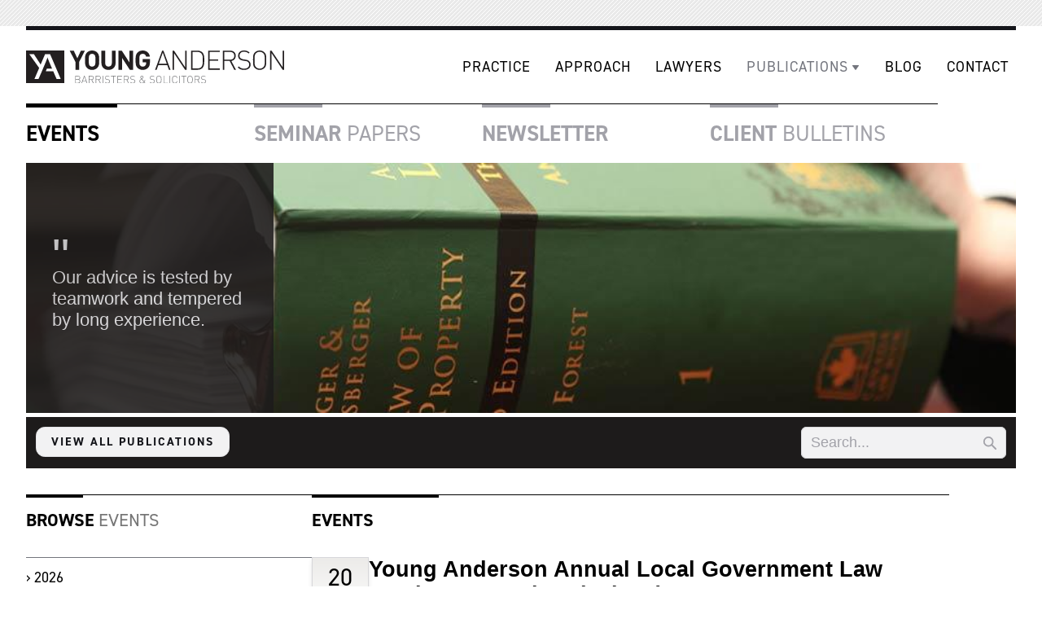

--- FILE ---
content_type: text/html; charset=UTF-8
request_url: https://www.younganderson.ca/publications/events/
body_size: 3701
content:
    
  
<!doctype html>
<html lang="en">
	<head>
	<meta charset="UTF-8">
  	<meta name="viewport" content="width=device-width, initial-scale=1">
  	<script>document.getElementsByTagName("html")[0].className += " js";</script>
	<title>Events - Young Anderson</title>
	<meta name="description" content="Young Anderson - Barristers and Solicitors. Leaders in local government law and labour relations. At the heart of our practice we are partners with our clients in building and maintaining healthy, safe and well governed communities in British Columbia." />
	<meta name="keywords" content="young anderson, barristers and solicitors, lawyers, law, practicing municipal law, law firm, local government law, labour relations, municipal governance, vancouver, bc, british columbia, canada" />
	<link rel="shortcut icon" href="/images/favicon.ico" type="image/x-icon" />
	<link rel="icon" href="/images/favicon.ico" type="image/x-icon" />
	<meta http-equiv="content-type" content="text/html; charset=utf-8" />
	<link rel="icon" href="https://www.younganderson.ca/favicon.ico" type="image/x-icon">
    <link rel="shortcut icon" href="https://www.younganderson.ca/favicon.ico" type="image/x-icon">	
    
	<link href="/themes/v3/css/style.css?=v1.4" rel="stylesheet" type="text/css" />	
	
	<link rel="stylesheet" href="https://use.typekit.net/uwv4cjk.css">

</head>


<body id="publications" class="inside events bg-pattern">

<div class="siteWrapper margin-x-auto  bg max-width-adaptive-xl margin-top-md@sm padding-bottom-md margin-bottom-sm">
	
	<header class="f-header js-f-header position-relative">
    <div class="f-header__mobile-content container border-top border-black border-4">
      <a href="https://www.younganderson.ca/" class="f-header__logo">
        <img src="/themes/v3/gfx/YoungAnderson-logo.svg" alt="Young Anderson" class="width-100%">
      </a>
  
      <button class="reset anim-menu-btn js-anim-menu-btn f-header__nav-control js-tab-focus" aria-label="Toggle menu">
        <i class="anim-menu-btn__icon anim-menu-btn__icon--close" aria-hidden="true"></i>
      </button>
    </div>
  
    <div class="f-header__nav" role="navigation">
      <div class="f-header__nav-grid justify-between@md container">
  
        <div class="f-header__nav-logo-wrapper flex-grow flex-basis-0">
          <a href="https://www.younganderson.ca/" class="f-header__logo">
            <img src="/themes/v3/gfx/YoungAnderson-logo.svg" alt="Young Anderson" class="width-100%">
          </a>
        </div>
  
        <ul class="f-header__list flex-grow flex-basis-0 justify-center@md">
          <li class="f-header__item"><a href="https://www.younganderson.ca/practice" class="f-header__link">Practice</a></li>
          <li class="f-header__item"><a href="https://www.younganderson.ca/approach" class="f-header__link">Approach</a></li>
          <li class="f-header__item"><a href="https://www.younganderson.ca/lawyers" class="f-header__link">Lawyers</a></li>
          <li class="f-header__item"><a href="https://www.younganderson.ca/publications" class="f-header__link" aria-current="page">
              <span>Publications</span>
              <svg class="f-header__dropdown-icon icon" aria-hidden="true" viewBox="0 0 12 12">
                <path d="M9.943,4.269A.5.5,0,0,0,9.5,4h-7a.5.5,0,0,0-.41.787l3.5,5a.5.5,0,0,0,.82,0l3.5-5A.5.5,0,0,0,9.943,4.269Z" />
              </svg>
            </a>
  
            <ul class="f-header__dropdown">
              <li><a href="https://www.younganderson.ca/publications/events" class="f-header__dropdown-link">Events</a></li>
              <li><a href="https://www.younganderson.ca/publications/seminars" class="f-header__dropdown-link">Seminar Papers</a></li>
              <li><a href="https://www.younganderson.ca/publications/newsletter" class="f-header__dropdown-link">Newsletter</a></li>
              <li><a href="https://www.younganderson.ca/publications/bulletins" class="f-header__dropdown-link">Client Bulletins</a></li>
            </ul>
          </li>
          <li class="f-header__item"><a href="https://www.younganderson.ca/blog" class="f-header__link">Blog</a></li>
          <li class="f-header__item"><a href="https://www.younganderson.ca/contact" class="f-header__link">Contact</a></li>
          
        </ul>
  
        
      </div>
    </div>
  </header> 
		

	      
       <div class="container">  
        
			        <div class="publicationsNav display@md">
			<ul class="grid gap-md">
				<li class="col-3@sm col-6"><a href="/publications/events/"  class="active"><strong>Events</strong></a></li>
				<li class="col-3@sm col-6"><a href="/publications/seminars/" ><strong>Seminar</strong> Papers</a></li>
				<li class="col-3@sm col-6"><a href="/publications/newsletter/" ><strong>Newsletter</strong></a></li>
				<li class="col-3@sm col-6"><a href="/publications/bulletins/" ><strong>Client</strong> Bulletins</a></li>
			</ul>
        </div>	

	        <div id="standardHeader" class="position-relative  border-bottom border-white border-5">
							<img src="/images/Headers/law_book.jpg" alt="Law Book" class="width-100% leftQuote" />
			<div class="quoteContainer"><div class="topQuote leftQuote quoteWrapper items-center">
				<blockquote>Our advice is tested by teamwork and tempered by long experience.</blockquote>
			</div></div>			
			</div>

       </div><!-- subheader -->
		         	
			
       
	
	<main class="container">
	
		<div class="padding-xs margin-bottom-md bg-accent">
			<div id="utility_wrap" class="flex justify-between">
				<div>
					<a href="/publications/" class="btn btn--primary">View all publications</a>
				</div>
				
			<form id="publi_search" method="post" action="https://www.younganderson.ca/search/results" name="search" class="max-width-xxs">
				<input type="hidden" name="CRAFT_CSRF_TOKEN" value="ndz4aI6aqqSMKISdOSb30Mms0NnIp3oDL227iwmR4UoeUD-uru9CdP-lkSm-4Njp4h3A7m5lw-OAgY-TkdALREg70Ml8-o8HUCJ89OapdQw=">
				
				<div class="search-input search-input--icon-right">
					<input class="search-input__input form-control" type="search" name="keywords" id="keywords" placeholder="Search..." aria-label="Search">
					<button class="search-input__btn">
						<svg class="icon" viewBox="0 0 20 20"><title>Submit</title><g fill="none" stroke="currentColor" stroke-linecap="round" stroke-linejoin="round" stroke-width="2"><circle cx="8" cy="8" r="6"/><line x1="12.242" y1="12.242" x2="18" y2="18"/></g></svg>
					</button>
				</div>
			</form>

			
			<!--#utility_wrap--></div>  
		</div>
	    
	    	
					
			
<div class="grid gap-xl">
<div id="primary" class="col-8@sm order-2@sm">
	<h2 class="primaryHeading"><strong>Events</strong></h2>

		
			
						
															
										
										
					<div id="listings">
																																																																																																																																																																																																																																																																																																																																																																																																																																																																																																																																																																																																																																																																																																																																																																																																																																																																																																																																																																																																																																																																																																																																																																																																																																																																																																																																																																																																																																																																																																																																																																																																																																																																																																																																																																																																																																																																																																																																																																																																																																																																																																																																																																																																																																																																																																																																																																																																																																																																																																																																																																																																																																																																																																																																																																																																																																																																																																																																																																																																																																																																																																																																																																																																																																																																																																																																																																																																																																																																																																																																																																																																																																																																																																																																																																																																																																																																																																																																																																																																																																																																																																																																																																																																																																																																																																																																																																																																																																																																																																																																																																																																																																																																																																																																																																																																																																																																																																																																																																																																																																																																																																																																																																																																																																																																																																																																																																																																																																																																																																																																																																																																																																																																																																																																																																																																																																	<div class="blogBox clearfix">
									<span class="date">20<strong>Feb<br />2026</strong></span>
									<div class="text-component">
										<h3><a href="https://www.younganderson.ca/publications/events/young-anderson-annual-local-government-law-seminar-nanaimo-feb-20">Young Anderson Annual Local Government Law Seminar - Nanaimo (Feb 20)</a></h3>
																					<p class="excerpt">Young, Anderson will be presenting its Annual Local Government Law Seminar on February 20, 2026 at the Vancouver Island Convention Centre,...</p>
																			</div>
								</div>
																											<div class="blogBox clearfix">
									<span class="date">09<strong>Apr<br />2026</strong></span>
									<div class="text-component">
										<h3><a href="https://www.younganderson.ca/publications/events/miabc-2026-risk-management-conference-vancouver-apr-9">MIABC 2026 Risk Management Conference - Vancouver (Apr 9)</a></h3>
																					<p class="excerpt">Sukhbir Manhas will be presenting a session entitled "Abusive Members of the Public: Local Government Obligations and Rights" at the...</p>
																			</div>
								</div>
																											<div class="blogBox clearfix">
									<span class="date">16<strong>Apr<br />2026</strong></span>
									<div class="text-component">
										<h3><a href="https://www.younganderson.ca/publications/events/lgcea-2026-conference-nanaimo-apr-16">LGCEA 2026 Conference - Nanaimo (Apr 16)</a></h3>
																					<p class="excerpt">Elizabeth Anderson &amp; Nate Ruston will be presenting a session entitled "Getting Around “Grandfather Clauses”: An Update and Refresher...</p>
																			</div>
								</div>
																											<div class="blogBox clearfix">
									<span class="date">16<strong>Apr<br />2026</strong></span>
									<div class="text-component">
										<h3><a href="https://www.younganderson.ca/publications/events/lgcea-2026-conference-nanaimo-apr-16-2">LGCEA 2026 Conference - Nanaimo (Apr 16)</a></h3>
																					<p class="excerpt">Elizabeth Anderson &amp; Nate Ruston will be presenting a session entitled "Case Law Update" at the Local Government Compliance &amp;...</p>
																			</div>
								</div>
																											<div class="blogBox clearfix">
									<span class="date">03<strong>Jun<br />2026</strong></span>
									<div class="text-component">
										<h3><a href="https://www.younganderson.ca/publications/events/2026-pibc-annual-conference-penticton-jun-3">2026 PIBC Annual Conference - Penticton (Jun 3)</a></h3>
																					<p class="excerpt">Guy Patterson will be presenting a session entitled "Never Mind the Legislation, Here’s the Case Law" at the 2026 PIBC Annual Conference...</p>
																			</div>
								</div>
																											<div class="blogBox clearfix">
									<span class="date">03<strong>Jun<br />2026</strong></span>
									<div class="text-component">
										<h3><a href="https://www.younganderson.ca/publications/events/2026-pibc-annual-conference-penticton-jun-3-2">2026 PIBC Annual Conference - Penticton (Jun 3)</a></h3>
																					<p class="excerpt">Guy Patterson will be presenting a session entitled "Development Permits: A Deep Dive" at the 2026 PIBC Annual Conference being held in...</p>
																			</div>
								</div>
																	<!-- #listings --></div>
						<p class="margin-top-md"><a class="btn btn--primary" href="/publications/events/archive/">View Events archive &raquo;</a></p>
										
										
			
                <!--#primary--></div>
                
                <div id="secondary" class="col-4@sm order-1@sm">
                
                	<div class="sideContent">
                      
                      <h2 class="primaryHeading"><strong>Browse</strong> Events</h2>
                      <ul class="vNav">
	                     
		                      								    <li><a href="/publications/events/archive/2026/">2026</a></li>
							  								    <li><a href="/publications/events/archive/2025/">2025</a></li>
							  								    <li><a href="/publications/events/archive/2024/">2024</a></li>
							  								    <li><a href="/publications/events/archive/2023/">2023</a></li>
							  								    <li><a href="/publications/events/archive/2022/">2022</a></li>
							  								    <li><a href="/publications/events/archive/2021/">2021</a></li>
							  								    <li><a href="/publications/events/archive/2020/">2020</a></li>
							  								    <li><a href="/publications/events/archive/2019/">2019</a></li>
							  								    <li><a href="/publications/events/archive/2018/">2018</a></li>
							  								    <li><a href="/publications/events/archive/2017/">2017</a></li>
							  								    <li><a href="/publications/events/archive/2016/">2016</a></li>
							  								    <li><a href="/publications/events/archive/2015/">2015</a></li>
							  								    <li><a href="/publications/events/archive/2014/">2014</a></li>
							  								    <li><a href="/publications/events/archive/2013/">2013</a></li>
							  								    <li><a href="/publications/events/archive/2012/">2012</a></li>
							  								    <li><a href="/publications/events/archive/2011/">2011</a></li>
							  								    <li><a href="/publications/events/archive/2010/">2010</a></li>
							  					                       
                      </ul>
                    <!--.sideContent--></div>                    
                
                <!--#secondary--></div>
				</div>   
		
		
	   
	</main>

	       
<!-- #wrapper --></div>

<footer class="container max-width-adaptive-xl padding-bottom-lg">

		<section class="flex@sm justify-between margin-bottom-sm">
			<ul class="foot_nav flex@sm items-center gap-sm text-xs text-uppercase">
				<li id="f_home"><a href="/" class="png_bg">Home</a></li>
				<li id="f_links"><a href="/associations-links/" class="png_bg">Associations &amp; Links</a></li>
				<li id="f_privacy"><a href="/legal/" class="png_bg">Legal</a></li>
				<li id="f_careers"><a href="/careers/" class="png_bg">Careers</a></li>
				<li id="f_sitemap"><a href="/sitemap/" class="png_bg">Site Map</a></li>
			</ul>
			
			<form id="glob_search" method="post" action="https://www.younganderson.ca/search/results" name="search" class="max-width-xxs">
				<input type="hidden" name="CRAFT_CSRF_TOKEN" value="ndz4aI6aqqSMKISdOSb30Mms0NnIp3oDL227iwmR4UoeUD-uru9CdP-lkSm-4Njp4h3A7m5lw-OAgY-TkdALREg70Ml8-o8HUCJ89OapdQw=">
				
				<div class="search-input search-input--icon-right">
					<input class="search-input__input form-control" type="search" name="keywords" id="keywords" placeholder="Search..." aria-label="Search">
					<button class="search-input__btn">
						<svg class="icon" viewBox="0 0 20 20"><title>Submit</title><g fill="none" stroke="currentColor" stroke-linecap="round" stroke-linejoin="round" stroke-width="2"><circle cx="8" cy="8" r="6"/><line x1="12.242" y1="12.242" x2="18" y2="18"/></g></svg>
					</button>
				</div>
			</form>

		</section>
		<section class="flex@sm justify-between margin-bottom-sm items-center gap-md border-top border-contrast-lower">
			<div class="social order-2@sm flex@sm gap-md items-center">
				<div class="margin-y-sm">
					<a href="/contact/signup/" class="btn btn--secondary" title="Stay connected and informed on the latest legal insights.">Stay Connected</a>
				</div>				<ul class="socialIcons flex gap-xs items-center margin-y-sm">	
					<li class="facebook"><a href="https://www.facebook.com/YoungAndersonBC" target="_blank" title="Find us on Facebook"><svg
class="icon icon--md"><title>facebook Icon</title><use
xlink:href="#icon-facebook"/></svg></a></li>
					<li class="twitter"><a href="https://twitter.com/YoungAndersonBC" target="_blank" title="Follow us on Twitter"><svg
class="icon icon--md"><title>Twitter Icon</title><use
xlink:href="#icon-twitter"/></svg></a></li>
					<li class="rss"><a href="/feeds/" title="Subscribe to our RSS Feeds"><svg
class="icon icon--md"><title>RSS Feed Icon</title><use
xlink:href="#icon-rss"/></svg></a></li>
				</ul>
			</div>
			<div class=-"order-1@sm" >
				<p class="copy text-xs">&copy; 2026. Young Anderson Barristers &amp; Solicitors. All Rights Reserved.</p>
			</div>
		</section>    
</footer><!-- footer -->

<div style="display:none">
	<svg class="icon">
		<symbol id="icon-facebook" viewBox="0 0 24 24"><path d="M12 0c-6.627 0-12 5.373-12 12s5.373 12 12 12 12-5.373 12-12-5.373-12-12-12zm3 8h-1.35c-.538 0-.65.221-.65.778v1.222h2l-.209 2h-1.791v7h-3v-7h-2v-2h2v-2.308c0-1.769.931-2.692 3.029-2.692h1.971v3z"/></symbol>
		<symbol id="icon-twitter" viewBox="0 0 24 24"><path d="M12 0c-6.627 0-12 5.373-12 12s5.373 12 12 12 12-5.373 12-12-5.373-12-12-12zm6.066 9.645c.183 4.04-2.83 8.544-8.164 8.544-1.622 0-3.131-.476-4.402-1.291 1.524.18 3.045-.244 4.252-1.189-1.256-.023-2.317-.854-2.684-1.995.451.086.895.061 1.298-.049-1.381-.278-2.335-1.522-2.304-2.853.388.215.83.344 1.301.359-1.279-.855-1.641-2.544-.889-3.835 1.416 1.738 3.533 2.881 5.92 3.001-.419-1.796.944-3.527 2.799-3.527.825 0 1.572.349 2.096.907.654-.128 1.27-.368 1.824-.697-.215.671-.67 1.233-1.263 1.589.581-.07 1.135-.224 1.649-.453-.384.578-.87 1.084-1.433 1.489z"/></symbol>
		<symbol id="icon-rss" viewBox="0 0 24 24"><path d="M12 0c-6.627 0-12 5.373-12 12s5.373 12 12 12 12-5.373 12-12-5.373-12-12-12zm-3.374 17c-.897 0-1.626-.727-1.626-1.624s.729-1.624 1.626-1.624 1.626.727 1.626 1.624-.729 1.624-1.626 1.624zm3.885 0c-.03-3.022-2.485-5.474-5.511-5.504v-2.406c4.361.03 7.889 3.555 7.92 7.91h-2.409zm4.081 0c-.016-5.297-4.303-9.571-9.592-9.594v-2.406c6.623.023 11.985 5.384 12 12h-2.408z"/></symbol>
	</svg>
</div>
<script src="//ajax.googleapis.com/ajax/libs/jquery/1.7.1/jquery.min.js"></script>




	
		

<script src="/themes/v3/js/scripts.js?v=1739683120"></script>
<script>jQuery(document).ready(function() {
		//$('#standardHeader img').visibility(hidden).delay(300).fadeIn(500);
		$('#standardHeader').addClass('fadeIn');
		$('.quoteContainer').hide().delay(1000).fadeIn(1800);
	});
;</script></body>
</html>


--- FILE ---
content_type: text/css
request_url: https://www.younganderson.ca/themes/v3/css/style.css?=v1.4
body_size: 29277
content:
@charset "UTF-8";
.container {
  width: calc(100% - 2 * var(--component-padding));
  margin-left: auto;
  margin-right: auto;
}

.grid, .flex, .inline-flex,
[class^=flex\@], [class*=" flex@"],
[class^=inline-flex\@], [class*=" inline-flex@"] {
  --gap: 0px;
  --gap-x: var(--gap);
  --gap-y: var(--gap);
  gap: var(--gap-y) var(--gap-x);
}
.grid > *, .flex > *, .inline-flex > *,
[class^=flex\@] > *, [class*=" flex@"] > *,
[class^=inline-flex\@] > *, [class*=" inline-flex@"] > * {
  --sub-gap: 0px;
  --sub-gap-x: var(--sub-gap);
  --sub-gap-y: var(--sub-gap);
}

.grid {
  --grid-columns: 12;
  display: flex;
  flex-wrap: wrap;
}
.grid > * {
  flex-basis: 100%;
  max-width: 100%;
  min-width: 0;
}

/* #region (Safari < 14.1 fallback) */
@media not all and (min-resolution: 0.001dpcm) {
  @supports not (translate: none) {
    .grid, .flex[class*=gap-], .inline-flex[class*=gap-] {
      gap: 0px;
      margin-bottom: calc(-1 * var(--gap-y));
      margin-left: calc(-1 * var(--gap-x));
    }
    .grid > *, .flex[class*=gap-] > *, .inline-flex[class*=gap-] > * {
      margin-bottom: var(--sub-gap-y);
    }
    .grid {
      --offset: var(--gap-x);
      --gap-modifier: 0;
      --offset-modifier: 1;
    }
    .grid > * {
      margin-left: var(--offset);
    }
    .flex[class*=gap-] > *, .inline-flex[class*=gap-] > * {
      margin-left: var(--sub-gap-x);
    }
  }
}
/* #endregion */
.gap-xxxxs {
  --gap-x: var(--space-xxxxs);
  --gap-y: var(--space-xxxxs);
}
.gap-xxxxs > * {
  --sub-gap-x: var(--space-xxxxs);
  --sub-gap-y: var(--space-xxxxs);
}

.gap-xxxs {
  --gap-x: var(--space-xxxs);
  --gap-y: var(--space-xxxs);
}
.gap-xxxs > * {
  --sub-gap-x: var(--space-xxxs);
  --sub-gap-y: var(--space-xxxs);
}

.gap-xxs {
  --gap-x: var(--space-xxs);
  --gap-y: var(--space-xxs);
}
.gap-xxs > * {
  --sub-gap-x: var(--space-xxs);
  --sub-gap-y: var(--space-xxs);
}

.gap-xs {
  --gap-x: var(--space-xs);
  --gap-y: var(--space-xs);
}
.gap-xs > * {
  --sub-gap-x: var(--space-xs);
  --sub-gap-y: var(--space-xs);
}

.gap-sm {
  --gap-x: var(--space-sm);
  --gap-y: var(--space-sm);
}
.gap-sm > * {
  --sub-gap-x: var(--space-sm);
  --sub-gap-y: var(--space-sm);
}

.gap-md {
  --gap-x: var(--space-md);
  --gap-y: var(--space-md);
}
.gap-md > * {
  --sub-gap-x: var(--space-md);
  --sub-gap-y: var(--space-md);
}

.gap-lg {
  --gap-x: var(--space-lg);
  --gap-y: var(--space-lg);
}
.gap-lg > * {
  --sub-gap-x: var(--space-lg);
  --sub-gap-y: var(--space-lg);
}

.gap-xl {
  --gap-x: var(--space-xl);
  --gap-y: var(--space-xl);
}
.gap-xl > * {
  --sub-gap-x: var(--space-xl);
  --sub-gap-y: var(--space-xl);
}

.gap-xxl {
  --gap-x: var(--space-xxl);
  --gap-y: var(--space-xxl);
}
.gap-xxl > * {
  --sub-gap-x: var(--space-xxl);
  --sub-gap-y: var(--space-xxl);
}

.gap-xxxl {
  --gap-x: var(--space-xxxl);
  --gap-y: var(--space-xxxl);
}
.gap-xxxl > * {
  --sub-gap-x: var(--space-xxxl);
  --sub-gap-y: var(--space-xxxl);
}

.gap-xxxxl {
  --gap-x: var(--space-xxxxl);
  --gap-y: var(--space-xxxxl);
}
.gap-xxxxl > * {
  --sub-gap-x: var(--space-xxxxl);
  --sub-gap-y: var(--space-xxxxl);
}

.gap-0 {
  --gap-x: 0px;
  --gap-y: 0px;
}
.gap-0 > * {
  --sub-gap-x: 0px;
  --sub-gap-y: 0px;
}

.gap-x-xxxxs {
  --gap-x: var(--space-xxxxs);
}
.gap-x-xxxxs > * {
  --sub-gap-x: var(--space-xxxxs);
}

.gap-x-xxxs {
  --gap-x: var(--space-xxxs);
}
.gap-x-xxxs > * {
  --sub-gap-x: var(--space-xxxs);
}

.gap-x-xxs {
  --gap-x: var(--space-xxs);
}
.gap-x-xxs > * {
  --sub-gap-x: var(--space-xxs);
}

.gap-x-xs {
  --gap-x: var(--space-xs);
}
.gap-x-xs > * {
  --sub-gap-x: var(--space-xs);
}

.gap-x-sm {
  --gap-x: var(--space-sm);
}
.gap-x-sm > * {
  --sub-gap-x: var(--space-sm);
}

.gap-x-md {
  --gap-x: var(--space-md);
}
.gap-x-md > * {
  --sub-gap-x: var(--space-md);
}

.gap-x-lg {
  --gap-x: var(--space-lg);
}
.gap-x-lg > * {
  --sub-gap-x: var(--space-lg);
}

.gap-x-xl {
  --gap-x: var(--space-xl);
}
.gap-x-xl > * {
  --sub-gap-x: var(--space-xl);
}

.gap-x-xxl {
  --gap-x: var(--space-xxl);
}
.gap-x-xxl > * {
  --sub-gap-x: var(--space-xxl);
}

.gap-x-xxxl {
  --gap-x: var(--space-xxxl);
}
.gap-x-xxxl > * {
  --sub-gap-x: var(--space-xxxl);
}

.gap-x-xxxxl {
  --gap-x: var(--space-xxxxl);
}
.gap-x-xxxxl > * {
  --sub-gap-x: var(--space-xxxxl);
}

.gap-x-0 {
  --gap-x: 0px;
}
.gap-x-0 > * {
  --sub-gap-x: 0px;
}

.gap-y-xxxxs {
  --gap-y: var(--space-xxxxs);
}
.gap-y-xxxxs > * {
  --sub-gap-y: var(--space-xxxxs);
}

.gap-y-xxxs {
  --gap-y: var(--space-xxxs);
}
.gap-y-xxxs > * {
  --sub-gap-y: var(--space-xxxs);
}

.gap-y-xxs {
  --gap-y: var(--space-xxs);
}
.gap-y-xxs > * {
  --sub-gap-y: var(--space-xxs);
}

.gap-y-xs {
  --gap-y: var(--space-xs);
}
.gap-y-xs > * {
  --sub-gap-y: var(--space-xs);
}

.gap-y-sm {
  --gap-y: var(--space-sm);
}
.gap-y-sm > * {
  --sub-gap-y: var(--space-sm);
}

.gap-y-md {
  --gap-y: var(--space-md);
}
.gap-y-md > * {
  --sub-gap-y: var(--space-md);
}

.gap-y-lg {
  --gap-y: var(--space-lg);
}
.gap-y-lg > * {
  --sub-gap-y: var(--space-lg);
}

.gap-y-xl {
  --gap-y: var(--space-xl);
}
.gap-y-xl > * {
  --sub-gap-y: var(--space-xl);
}

.gap-y-xxl {
  --gap-y: var(--space-xxl);
}
.gap-y-xxl > * {
  --sub-gap-y: var(--space-xxl);
}

.gap-y-xxxl {
  --gap-y: var(--space-xxxl);
}
.gap-y-xxxl > * {
  --sub-gap-y: var(--space-xxxl);
}

.gap-y-xxxxl {
  --gap-y: var(--space-xxxxl);
}
.gap-y-xxxxl > * {
  --sub-gap-y: var(--space-xxxxl);
}

.gap-y-0 {
  --gap-y: 0px;
}
.gap-y-0 > * {
  --sub-gap-y: 0px;
}

.grid-col-1 {
  --grid-columns: 1;
}

.col-1 {
  --span: 1;
}

.grid-col-2 {
  --grid-columns: 2;
}

.col-2 {
  --span: 2;
}

.grid-col-3 {
  --grid-columns: 3;
}

.col-3 {
  --span: 3;
}

.grid-col-4 {
  --grid-columns: 4;
}

.col-4 {
  --span: 4;
}

.grid-col-5 {
  --grid-columns: 5;
}

.col-5 {
  --span: 5;
}

.grid-col-6 {
  --grid-columns: 6;
}

.col-6 {
  --span: 6;
}

.grid-col-7 {
  --grid-columns: 7;
}

.col-7 {
  --span: 7;
}

.grid-col-8 {
  --grid-columns: 8;
}

.col-8 {
  --span: 8;
}

.grid-col-9 {
  --grid-columns: 9;
}

.col-9 {
  --span: 9;
}

.grid-col-10 {
  --grid-columns: 10;
}

.col-10 {
  --span: 10;
}

.grid-col-11 {
  --grid-columns: 11;
}

.col-11 {
  --span: 11;
}

.grid-col-12 {
  --grid-columns: 12;
}

.col-12 {
  --span: 12;
}

.col-1, .col-2, .col-3, .col-4, .col-5, .col-6, .col-7, .col-8, .col-9, .col-10, .col-11, .col-12 {
  flex-basis: calc((100% - (var(--grid-columns) - var(--gap-modifier, 1)) * var(--sub-gap-x)) * var(--span) / var(--grid-columns) + (var(--span) - 1) * var(--sub-gap-x));
  max-width: calc((100% - (var(--grid-columns) - var(--gap-modifier, 1)) * var(--sub-gap-x)) * var(--span) / var(--grid-columns) + (var(--span) - 1) * var(--sub-gap-x));
}

.col {
  flex-grow: 1;
  flex-basis: 0;
  max-width: 100%;
}

.col-content {
  flex-grow: 0;
  flex-basis: initial;
  max-width: initial;
}

.offset-1 {
  --offset: 1;
}

.offset-2 {
  --offset: 2;
}

.offset-3 {
  --offset: 3;
}

.offset-4 {
  --offset: 4;
}

.offset-5 {
  --offset: 5;
}

.offset-6 {
  --offset: 6;
}

.offset-7 {
  --offset: 7;
}

.offset-8 {
  --offset: 8;
}

.offset-9 {
  --offset: 9;
}

.offset-10 {
  --offset: 10;
}

.offset-11 {
  --offset: 11;
}

.offset-1, .offset-2, .offset-3, .offset-4, .offset-5, .offset-6, .offset-7, .offset-8, .offset-9, .offset-10, .offset-11 {
  margin-left: calc((100% - (var(--grid-columns) - var(--gap-modifier, 1)) * var(--sub-gap-x)) * var(--offset) / var(--grid-columns) + (var(--offset) + var(--offset-modifier, 0)) * var(--sub-gap-x));
}

@media (min-width: 32rem) {
  .gap-xxxxs\@xs {
    --gap-x: var(--space-xxxxs);
    --gap-y: var(--space-xxxxs);
  }
  .gap-xxxxs\@xs > * {
    --sub-gap-x: var(--space-xxxxs);
    --sub-gap-y: var(--space-xxxxs);
  }
  .gap-xxxs\@xs {
    --gap-x: var(--space-xxxs);
    --gap-y: var(--space-xxxs);
  }
  .gap-xxxs\@xs > * {
    --sub-gap-x: var(--space-xxxs);
    --sub-gap-y: var(--space-xxxs);
  }
  .gap-xxs\@xs {
    --gap-x: var(--space-xxs);
    --gap-y: var(--space-xxs);
  }
  .gap-xxs\@xs > * {
    --sub-gap-x: var(--space-xxs);
    --sub-gap-y: var(--space-xxs);
  }
  .gap-xs\@xs {
    --gap-x: var(--space-xs);
    --gap-y: var(--space-xs);
  }
  .gap-xs\@xs > * {
    --sub-gap-x: var(--space-xs);
    --sub-gap-y: var(--space-xs);
  }
  .gap-sm\@xs {
    --gap-x: var(--space-sm);
    --gap-y: var(--space-sm);
  }
  .gap-sm\@xs > * {
    --sub-gap-x: var(--space-sm);
    --sub-gap-y: var(--space-sm);
  }
  .gap-md\@xs {
    --gap-x: var(--space-md);
    --gap-y: var(--space-md);
  }
  .gap-md\@xs > * {
    --sub-gap-x: var(--space-md);
    --sub-gap-y: var(--space-md);
  }
  .gap-lg\@xs {
    --gap-x: var(--space-lg);
    --gap-y: var(--space-lg);
  }
  .gap-lg\@xs > * {
    --sub-gap-x: var(--space-lg);
    --sub-gap-y: var(--space-lg);
  }
  .gap-xl\@xs {
    --gap-x: var(--space-xl);
    --gap-y: var(--space-xl);
  }
  .gap-xl\@xs > * {
    --sub-gap-x: var(--space-xl);
    --sub-gap-y: var(--space-xl);
  }
  .gap-xxl\@xs {
    --gap-x: var(--space-xxl);
    --gap-y: var(--space-xxl);
  }
  .gap-xxl\@xs > * {
    --sub-gap-x: var(--space-xxl);
    --sub-gap-y: var(--space-xxl);
  }
  .gap-xxxl\@xs {
    --gap-x: var(--space-xxxl);
    --gap-y: var(--space-xxxl);
  }
  .gap-xxxl\@xs > * {
    --sub-gap-x: var(--space-xxxl);
    --sub-gap-y: var(--space-xxxl);
  }
  .gap-xxxxl\@xs {
    --gap-x: var(--space-xxxxl);
    --gap-y: var(--space-xxxxl);
  }
  .gap-xxxxl\@xs > * {
    --sub-gap-x: var(--space-xxxxl);
    --sub-gap-y: var(--space-xxxxl);
  }
  .gap-0\@xs {
    --gap-x: 0px;
    --gap-y: 0px;
  }
  .gap-0\@xs > * {
    --sub-gap-x: 0px;
    --sub-gap-y: 0px;
  }
  .gap-x-xxxxs\@xs {
    --gap-x: var(--space-xxxxs);
  }
  .gap-x-xxxxs\@xs > * {
    --sub-gap-x: var(--space-xxxxs);
  }
  .gap-x-xxxs\@xs {
    --gap-x: var(--space-xxxs);
  }
  .gap-x-xxxs\@xs > * {
    --sub-gap-x: var(--space-xxxs);
  }
  .gap-x-xxs\@xs {
    --gap-x: var(--space-xxs);
  }
  .gap-x-xxs\@xs > * {
    --sub-gap-x: var(--space-xxs);
  }
  .gap-x-xs\@xs {
    --gap-x: var(--space-xs);
  }
  .gap-x-xs\@xs > * {
    --sub-gap-x: var(--space-xs);
  }
  .gap-x-sm\@xs {
    --gap-x: var(--space-sm);
  }
  .gap-x-sm\@xs > * {
    --sub-gap-x: var(--space-sm);
  }
  .gap-x-md\@xs {
    --gap-x: var(--space-md);
  }
  .gap-x-md\@xs > * {
    --sub-gap-x: var(--space-md);
  }
  .gap-x-lg\@xs {
    --gap-x: var(--space-lg);
  }
  .gap-x-lg\@xs > * {
    --sub-gap-x: var(--space-lg);
  }
  .gap-x-xl\@xs {
    --gap-x: var(--space-xl);
  }
  .gap-x-xl\@xs > * {
    --sub-gap-x: var(--space-xl);
  }
  .gap-x-xxl\@xs {
    --gap-x: var(--space-xxl);
  }
  .gap-x-xxl\@xs > * {
    --sub-gap-x: var(--space-xxl);
  }
  .gap-x-xxxl\@xs {
    --gap-x: var(--space-xxxl);
  }
  .gap-x-xxxl\@xs > * {
    --sub-gap-x: var(--space-xxxl);
  }
  .gap-x-xxxxl\@xs {
    --gap-x: var(--space-xxxxl);
  }
  .gap-x-xxxxl\@xs > * {
    --sub-gap-x: var(--space-xxxxl);
  }
  .gap-x-0\@xs {
    --gap-x: 0px;
  }
  .gap-x-0\@xs > * {
    --sub-gap-x: 0px;
  }
  .gap-y-xxxxs\@xs {
    --gap-y: var(--space-xxxxs);
  }
  .gap-y-xxxxs\@xs > * {
    --sub-gap-y: var(--space-xxxxs);
  }
  .gap-y-xxxs\@xs {
    --gap-y: var(--space-xxxs);
  }
  .gap-y-xxxs\@xs > * {
    --sub-gap-y: var(--space-xxxs);
  }
  .gap-y-xxs\@xs {
    --gap-y: var(--space-xxs);
  }
  .gap-y-xxs\@xs > * {
    --sub-gap-y: var(--space-xxs);
  }
  .gap-y-xs\@xs {
    --gap-y: var(--space-xs);
  }
  .gap-y-xs\@xs > * {
    --sub-gap-y: var(--space-xs);
  }
  .gap-y-sm\@xs {
    --gap-y: var(--space-sm);
  }
  .gap-y-sm\@xs > * {
    --sub-gap-y: var(--space-sm);
  }
  .gap-y-md\@xs {
    --gap-y: var(--space-md);
  }
  .gap-y-md\@xs > * {
    --sub-gap-y: var(--space-md);
  }
  .gap-y-lg\@xs {
    --gap-y: var(--space-lg);
  }
  .gap-y-lg\@xs > * {
    --sub-gap-y: var(--space-lg);
  }
  .gap-y-xl\@xs {
    --gap-y: var(--space-xl);
  }
  .gap-y-xl\@xs > * {
    --sub-gap-y: var(--space-xl);
  }
  .gap-y-xxl\@xs {
    --gap-y: var(--space-xxl);
  }
  .gap-y-xxl\@xs > * {
    --sub-gap-y: var(--space-xxl);
  }
  .gap-y-xxxl\@xs {
    --gap-y: var(--space-xxxl);
  }
  .gap-y-xxxl\@xs > * {
    --sub-gap-y: var(--space-xxxl);
  }
  .gap-y-xxxxl\@xs {
    --gap-y: var(--space-xxxxl);
  }
  .gap-y-xxxxl\@xs > * {
    --sub-gap-y: var(--space-xxxxl);
  }
  .gap-y-0\@xs {
    --gap-y: 0px;
  }
  .gap-y-0\@xs > * {
    --sub-gap-y: 0px;
  }
  .grid-col-1\@xs {
    --grid-columns: 1;
  }
  .col-1\@xs {
    --span: 1;
  }
  .grid-col-2\@xs {
    --grid-columns: 2;
  }
  .col-2\@xs {
    --span: 2;
  }
  .grid-col-3\@xs {
    --grid-columns: 3;
  }
  .col-3\@xs {
    --span: 3;
  }
  .grid-col-4\@xs {
    --grid-columns: 4;
  }
  .col-4\@xs {
    --span: 4;
  }
  .grid-col-5\@xs {
    --grid-columns: 5;
  }
  .col-5\@xs {
    --span: 5;
  }
  .grid-col-6\@xs {
    --grid-columns: 6;
  }
  .col-6\@xs {
    --span: 6;
  }
  .grid-col-7\@xs {
    --grid-columns: 7;
  }
  .col-7\@xs {
    --span: 7;
  }
  .grid-col-8\@xs {
    --grid-columns: 8;
  }
  .col-8\@xs {
    --span: 8;
  }
  .grid-col-9\@xs {
    --grid-columns: 9;
  }
  .col-9\@xs {
    --span: 9;
  }
  .grid-col-10\@xs {
    --grid-columns: 10;
  }
  .col-10\@xs {
    --span: 10;
  }
  .grid-col-11\@xs {
    --grid-columns: 11;
  }
  .col-11\@xs {
    --span: 11;
  }
  .grid-col-12\@xs {
    --grid-columns: 12;
  }
  .col-12\@xs {
    --span: 12;
  }
  .col-1\@xs, .col-2\@xs, .col-3\@xs, .col-4\@xs, .col-5\@xs, .col-6\@xs, .col-7\@xs, .col-8\@xs, .col-9\@xs, .col-10\@xs, .col-11\@xs, .col-12\@xs {
    flex-basis: calc((100% - (var(--grid-columns) - var(--gap-modifier, 1)) * var(--sub-gap-x)) * var(--span) / var(--grid-columns) + (var(--span) - 1) * var(--sub-gap-x));
    max-width: calc((100% - (var(--grid-columns) - var(--gap-modifier, 1)) * var(--sub-gap-x)) * var(--span) / var(--grid-columns) + (var(--span) - 1) * var(--sub-gap-x));
  }
  .col\@xs {
    flex-grow: 1;
    flex-basis: 0;
    max-width: 100%;
  }
  .col-content\@xs {
    flex-grow: 0;
    flex-basis: initial;
    max-width: initial;
  }
  .offset-1\@xs {
    --offset: 1;
  }
  .offset-2\@xs {
    --offset: 2;
  }
  .offset-3\@xs {
    --offset: 3;
  }
  .offset-4\@xs {
    --offset: 4;
  }
  .offset-5\@xs {
    --offset: 5;
  }
  .offset-6\@xs {
    --offset: 6;
  }
  .offset-7\@xs {
    --offset: 7;
  }
  .offset-8\@xs {
    --offset: 8;
  }
  .offset-9\@xs {
    --offset: 9;
  }
  .offset-10\@xs {
    --offset: 10;
  }
  .offset-11\@xs {
    --offset: 11;
  }
  .offset-1\@xs, .offset-2\@xs, .offset-3\@xs, .offset-4\@xs, .offset-5\@xs, .offset-6\@xs, .offset-7\@xs, .offset-8\@xs, .offset-9\@xs, .offset-10\@xs, .offset-11\@xs {
    margin-left: calc((100% - (var(--grid-columns) - var(--gap-modifier, 1)) * var(--sub-gap-x)) * var(--offset) / var(--grid-columns) + (var(--offset) + var(--offset-modifier, 0)) * var(--sub-gap-x));
  }
  .offset-0\@xs {
    margin-left: 0;
  }
  @media not all and (min-resolution: 0.001dpcm) {
    @supports not (translate: none) {
      .offset-0\@xs {
        margin-left: var(--gap-x);
      }
    }
  }
}
@media (min-width: 48rem) {
  .gap-xxxxs\@sm {
    --gap-x: var(--space-xxxxs);
    --gap-y: var(--space-xxxxs);
  }
  .gap-xxxxs\@sm > * {
    --sub-gap-x: var(--space-xxxxs);
    --sub-gap-y: var(--space-xxxxs);
  }
  .gap-xxxs\@sm {
    --gap-x: var(--space-xxxs);
    --gap-y: var(--space-xxxs);
  }
  .gap-xxxs\@sm > * {
    --sub-gap-x: var(--space-xxxs);
    --sub-gap-y: var(--space-xxxs);
  }
  .gap-xxs\@sm {
    --gap-x: var(--space-xxs);
    --gap-y: var(--space-xxs);
  }
  .gap-xxs\@sm > * {
    --sub-gap-x: var(--space-xxs);
    --sub-gap-y: var(--space-xxs);
  }
  .gap-xs\@sm {
    --gap-x: var(--space-xs);
    --gap-y: var(--space-xs);
  }
  .gap-xs\@sm > * {
    --sub-gap-x: var(--space-xs);
    --sub-gap-y: var(--space-xs);
  }
  .gap-sm\@sm {
    --gap-x: var(--space-sm);
    --gap-y: var(--space-sm);
  }
  .gap-sm\@sm > * {
    --sub-gap-x: var(--space-sm);
    --sub-gap-y: var(--space-sm);
  }
  .gap-md\@sm {
    --gap-x: var(--space-md);
    --gap-y: var(--space-md);
  }
  .gap-md\@sm > * {
    --sub-gap-x: var(--space-md);
    --sub-gap-y: var(--space-md);
  }
  .gap-lg\@sm {
    --gap-x: var(--space-lg);
    --gap-y: var(--space-lg);
  }
  .gap-lg\@sm > * {
    --sub-gap-x: var(--space-lg);
    --sub-gap-y: var(--space-lg);
  }
  .gap-xl\@sm {
    --gap-x: var(--space-xl);
    --gap-y: var(--space-xl);
  }
  .gap-xl\@sm > * {
    --sub-gap-x: var(--space-xl);
    --sub-gap-y: var(--space-xl);
  }
  .gap-xxl\@sm {
    --gap-x: var(--space-xxl);
    --gap-y: var(--space-xxl);
  }
  .gap-xxl\@sm > * {
    --sub-gap-x: var(--space-xxl);
    --sub-gap-y: var(--space-xxl);
  }
  .gap-xxxl\@sm {
    --gap-x: var(--space-xxxl);
    --gap-y: var(--space-xxxl);
  }
  .gap-xxxl\@sm > * {
    --sub-gap-x: var(--space-xxxl);
    --sub-gap-y: var(--space-xxxl);
  }
  .gap-xxxxl\@sm {
    --gap-x: var(--space-xxxxl);
    --gap-y: var(--space-xxxxl);
  }
  .gap-xxxxl\@sm > * {
    --sub-gap-x: var(--space-xxxxl);
    --sub-gap-y: var(--space-xxxxl);
  }
  .gap-0\@sm {
    --gap-x: 0px;
    --gap-y: 0px;
  }
  .gap-0\@sm > * {
    --sub-gap-x: 0px;
    --sub-gap-y: 0px;
  }
  .gap-x-xxxxs\@sm {
    --gap-x: var(--space-xxxxs);
  }
  .gap-x-xxxxs\@sm > * {
    --sub-gap-x: var(--space-xxxxs);
  }
  .gap-x-xxxs\@sm {
    --gap-x: var(--space-xxxs);
  }
  .gap-x-xxxs\@sm > * {
    --sub-gap-x: var(--space-xxxs);
  }
  .gap-x-xxs\@sm {
    --gap-x: var(--space-xxs);
  }
  .gap-x-xxs\@sm > * {
    --sub-gap-x: var(--space-xxs);
  }
  .gap-x-xs\@sm {
    --gap-x: var(--space-xs);
  }
  .gap-x-xs\@sm > * {
    --sub-gap-x: var(--space-xs);
  }
  .gap-x-sm\@sm {
    --gap-x: var(--space-sm);
  }
  .gap-x-sm\@sm > * {
    --sub-gap-x: var(--space-sm);
  }
  .gap-x-md\@sm {
    --gap-x: var(--space-md);
  }
  .gap-x-md\@sm > * {
    --sub-gap-x: var(--space-md);
  }
  .gap-x-lg\@sm {
    --gap-x: var(--space-lg);
  }
  .gap-x-lg\@sm > * {
    --sub-gap-x: var(--space-lg);
  }
  .gap-x-xl\@sm {
    --gap-x: var(--space-xl);
  }
  .gap-x-xl\@sm > * {
    --sub-gap-x: var(--space-xl);
  }
  .gap-x-xxl\@sm {
    --gap-x: var(--space-xxl);
  }
  .gap-x-xxl\@sm > * {
    --sub-gap-x: var(--space-xxl);
  }
  .gap-x-xxxl\@sm {
    --gap-x: var(--space-xxxl);
  }
  .gap-x-xxxl\@sm > * {
    --sub-gap-x: var(--space-xxxl);
  }
  .gap-x-xxxxl\@sm {
    --gap-x: var(--space-xxxxl);
  }
  .gap-x-xxxxl\@sm > * {
    --sub-gap-x: var(--space-xxxxl);
  }
  .gap-x-0\@sm {
    --gap-x: 0px;
  }
  .gap-x-0\@sm > * {
    --sub-gap-x: 0px;
  }
  .gap-y-xxxxs\@sm {
    --gap-y: var(--space-xxxxs);
  }
  .gap-y-xxxxs\@sm > * {
    --sub-gap-y: var(--space-xxxxs);
  }
  .gap-y-xxxs\@sm {
    --gap-y: var(--space-xxxs);
  }
  .gap-y-xxxs\@sm > * {
    --sub-gap-y: var(--space-xxxs);
  }
  .gap-y-xxs\@sm {
    --gap-y: var(--space-xxs);
  }
  .gap-y-xxs\@sm > * {
    --sub-gap-y: var(--space-xxs);
  }
  .gap-y-xs\@sm {
    --gap-y: var(--space-xs);
  }
  .gap-y-xs\@sm > * {
    --sub-gap-y: var(--space-xs);
  }
  .gap-y-sm\@sm {
    --gap-y: var(--space-sm);
  }
  .gap-y-sm\@sm > * {
    --sub-gap-y: var(--space-sm);
  }
  .gap-y-md\@sm {
    --gap-y: var(--space-md);
  }
  .gap-y-md\@sm > * {
    --sub-gap-y: var(--space-md);
  }
  .gap-y-lg\@sm {
    --gap-y: var(--space-lg);
  }
  .gap-y-lg\@sm > * {
    --sub-gap-y: var(--space-lg);
  }
  .gap-y-xl\@sm {
    --gap-y: var(--space-xl);
  }
  .gap-y-xl\@sm > * {
    --sub-gap-y: var(--space-xl);
  }
  .gap-y-xxl\@sm {
    --gap-y: var(--space-xxl);
  }
  .gap-y-xxl\@sm > * {
    --sub-gap-y: var(--space-xxl);
  }
  .gap-y-xxxl\@sm {
    --gap-y: var(--space-xxxl);
  }
  .gap-y-xxxl\@sm > * {
    --sub-gap-y: var(--space-xxxl);
  }
  .gap-y-xxxxl\@sm {
    --gap-y: var(--space-xxxxl);
  }
  .gap-y-xxxxl\@sm > * {
    --sub-gap-y: var(--space-xxxxl);
  }
  .gap-y-0\@sm {
    --gap-y: 0px;
  }
  .gap-y-0\@sm > * {
    --sub-gap-y: 0px;
  }
  .grid-col-1\@sm {
    --grid-columns: 1;
  }
  .col-1\@sm {
    --span: 1;
  }
  .grid-col-2\@sm {
    --grid-columns: 2;
  }
  .col-2\@sm {
    --span: 2;
  }
  .grid-col-3\@sm {
    --grid-columns: 3;
  }
  .col-3\@sm {
    --span: 3;
  }
  .grid-col-4\@sm {
    --grid-columns: 4;
  }
  .col-4\@sm {
    --span: 4;
  }
  .grid-col-5\@sm {
    --grid-columns: 5;
  }
  .col-5\@sm {
    --span: 5;
  }
  .grid-col-6\@sm {
    --grid-columns: 6;
  }
  .col-6\@sm {
    --span: 6;
  }
  .grid-col-7\@sm {
    --grid-columns: 7;
  }
  .col-7\@sm {
    --span: 7;
  }
  .grid-col-8\@sm {
    --grid-columns: 8;
  }
  .col-8\@sm {
    --span: 8;
  }
  .grid-col-9\@sm {
    --grid-columns: 9;
  }
  .col-9\@sm {
    --span: 9;
  }
  .grid-col-10\@sm {
    --grid-columns: 10;
  }
  .col-10\@sm {
    --span: 10;
  }
  .grid-col-11\@sm {
    --grid-columns: 11;
  }
  .col-11\@sm {
    --span: 11;
  }
  .grid-col-12\@sm {
    --grid-columns: 12;
  }
  .col-12\@sm {
    --span: 12;
  }
  .col-1\@sm, .col-2\@sm, .col-3\@sm, .col-4\@sm, .col-5\@sm, .col-6\@sm, .col-7\@sm, .col-8\@sm, .col-9\@sm, .col-10\@sm, .col-11\@sm, .col-12\@sm {
    flex-basis: calc((100% - (var(--grid-columns) - var(--gap-modifier, 1)) * var(--sub-gap-x)) * var(--span) / var(--grid-columns) + (var(--span) - 1) * var(--sub-gap-x));
    max-width: calc((100% - (var(--grid-columns) - var(--gap-modifier, 1)) * var(--sub-gap-x)) * var(--span) / var(--grid-columns) + (var(--span) - 1) * var(--sub-gap-x));
  }
  .col\@sm {
    flex-grow: 1;
    flex-basis: 0;
    max-width: 100%;
  }
  .col-content\@sm {
    flex-grow: 0;
    flex-basis: initial;
    max-width: initial;
  }
  .offset-1\@sm {
    --offset: 1;
  }
  .offset-2\@sm {
    --offset: 2;
  }
  .offset-3\@sm {
    --offset: 3;
  }
  .offset-4\@sm {
    --offset: 4;
  }
  .offset-5\@sm {
    --offset: 5;
  }
  .offset-6\@sm {
    --offset: 6;
  }
  .offset-7\@sm {
    --offset: 7;
  }
  .offset-8\@sm {
    --offset: 8;
  }
  .offset-9\@sm {
    --offset: 9;
  }
  .offset-10\@sm {
    --offset: 10;
  }
  .offset-11\@sm {
    --offset: 11;
  }
  .offset-1\@sm, .offset-2\@sm, .offset-3\@sm, .offset-4\@sm, .offset-5\@sm, .offset-6\@sm, .offset-7\@sm, .offset-8\@sm, .offset-9\@sm, .offset-10\@sm, .offset-11\@sm {
    margin-left: calc((100% - (var(--grid-columns) - var(--gap-modifier, 1)) * var(--sub-gap-x)) * var(--offset) / var(--grid-columns) + (var(--offset) + var(--offset-modifier, 0)) * var(--sub-gap-x));
  }
  .offset-0\@sm {
    margin-left: 0;
  }
  @media not all and (min-resolution: 0.001dpcm) {
    @supports not (translate: none) {
      .offset-0\@sm {
        margin-left: var(--gap-x);
      }
    }
  }
}
@media (min-width: 64rem) {
  .gap-xxxxs\@md {
    --gap-x: var(--space-xxxxs);
    --gap-y: var(--space-xxxxs);
  }
  .gap-xxxxs\@md > * {
    --sub-gap-x: var(--space-xxxxs);
    --sub-gap-y: var(--space-xxxxs);
  }
  .gap-xxxs\@md {
    --gap-x: var(--space-xxxs);
    --gap-y: var(--space-xxxs);
  }
  .gap-xxxs\@md > * {
    --sub-gap-x: var(--space-xxxs);
    --sub-gap-y: var(--space-xxxs);
  }
  .gap-xxs\@md {
    --gap-x: var(--space-xxs);
    --gap-y: var(--space-xxs);
  }
  .gap-xxs\@md > * {
    --sub-gap-x: var(--space-xxs);
    --sub-gap-y: var(--space-xxs);
  }
  .gap-xs\@md {
    --gap-x: var(--space-xs);
    --gap-y: var(--space-xs);
  }
  .gap-xs\@md > * {
    --sub-gap-x: var(--space-xs);
    --sub-gap-y: var(--space-xs);
  }
  .gap-sm\@md {
    --gap-x: var(--space-sm);
    --gap-y: var(--space-sm);
  }
  .gap-sm\@md > * {
    --sub-gap-x: var(--space-sm);
    --sub-gap-y: var(--space-sm);
  }
  .gap-md\@md {
    --gap-x: var(--space-md);
    --gap-y: var(--space-md);
  }
  .gap-md\@md > * {
    --sub-gap-x: var(--space-md);
    --sub-gap-y: var(--space-md);
  }
  .gap-lg\@md {
    --gap-x: var(--space-lg);
    --gap-y: var(--space-lg);
  }
  .gap-lg\@md > * {
    --sub-gap-x: var(--space-lg);
    --sub-gap-y: var(--space-lg);
  }
  .gap-xl\@md {
    --gap-x: var(--space-xl);
    --gap-y: var(--space-xl);
  }
  .gap-xl\@md > * {
    --sub-gap-x: var(--space-xl);
    --sub-gap-y: var(--space-xl);
  }
  .gap-xxl\@md {
    --gap-x: var(--space-xxl);
    --gap-y: var(--space-xxl);
  }
  .gap-xxl\@md > * {
    --sub-gap-x: var(--space-xxl);
    --sub-gap-y: var(--space-xxl);
  }
  .gap-xxxl\@md {
    --gap-x: var(--space-xxxl);
    --gap-y: var(--space-xxxl);
  }
  .gap-xxxl\@md > * {
    --sub-gap-x: var(--space-xxxl);
    --sub-gap-y: var(--space-xxxl);
  }
  .gap-xxxxl\@md {
    --gap-x: var(--space-xxxxl);
    --gap-y: var(--space-xxxxl);
  }
  .gap-xxxxl\@md > * {
    --sub-gap-x: var(--space-xxxxl);
    --sub-gap-y: var(--space-xxxxl);
  }
  .gap-0\@md {
    --gap-x: 0px;
    --gap-y: 0px;
  }
  .gap-0\@md > * {
    --sub-gap-x: 0px;
    --sub-gap-y: 0px;
  }
  .gap-x-xxxxs\@md {
    --gap-x: var(--space-xxxxs);
  }
  .gap-x-xxxxs\@md > * {
    --sub-gap-x: var(--space-xxxxs);
  }
  .gap-x-xxxs\@md {
    --gap-x: var(--space-xxxs);
  }
  .gap-x-xxxs\@md > * {
    --sub-gap-x: var(--space-xxxs);
  }
  .gap-x-xxs\@md {
    --gap-x: var(--space-xxs);
  }
  .gap-x-xxs\@md > * {
    --sub-gap-x: var(--space-xxs);
  }
  .gap-x-xs\@md {
    --gap-x: var(--space-xs);
  }
  .gap-x-xs\@md > * {
    --sub-gap-x: var(--space-xs);
  }
  .gap-x-sm\@md {
    --gap-x: var(--space-sm);
  }
  .gap-x-sm\@md > * {
    --sub-gap-x: var(--space-sm);
  }
  .gap-x-md\@md {
    --gap-x: var(--space-md);
  }
  .gap-x-md\@md > * {
    --sub-gap-x: var(--space-md);
  }
  .gap-x-lg\@md {
    --gap-x: var(--space-lg);
  }
  .gap-x-lg\@md > * {
    --sub-gap-x: var(--space-lg);
  }
  .gap-x-xl\@md {
    --gap-x: var(--space-xl);
  }
  .gap-x-xl\@md > * {
    --sub-gap-x: var(--space-xl);
  }
  .gap-x-xxl\@md {
    --gap-x: var(--space-xxl);
  }
  .gap-x-xxl\@md > * {
    --sub-gap-x: var(--space-xxl);
  }
  .gap-x-xxxl\@md {
    --gap-x: var(--space-xxxl);
  }
  .gap-x-xxxl\@md > * {
    --sub-gap-x: var(--space-xxxl);
  }
  .gap-x-xxxxl\@md {
    --gap-x: var(--space-xxxxl);
  }
  .gap-x-xxxxl\@md > * {
    --sub-gap-x: var(--space-xxxxl);
  }
  .gap-x-0\@md {
    --gap-x: 0px;
  }
  .gap-x-0\@md > * {
    --sub-gap-x: 0px;
  }
  .gap-y-xxxxs\@md {
    --gap-y: var(--space-xxxxs);
  }
  .gap-y-xxxxs\@md > * {
    --sub-gap-y: var(--space-xxxxs);
  }
  .gap-y-xxxs\@md {
    --gap-y: var(--space-xxxs);
  }
  .gap-y-xxxs\@md > * {
    --sub-gap-y: var(--space-xxxs);
  }
  .gap-y-xxs\@md {
    --gap-y: var(--space-xxs);
  }
  .gap-y-xxs\@md > * {
    --sub-gap-y: var(--space-xxs);
  }
  .gap-y-xs\@md {
    --gap-y: var(--space-xs);
  }
  .gap-y-xs\@md > * {
    --sub-gap-y: var(--space-xs);
  }
  .gap-y-sm\@md {
    --gap-y: var(--space-sm);
  }
  .gap-y-sm\@md > * {
    --sub-gap-y: var(--space-sm);
  }
  .gap-y-md\@md {
    --gap-y: var(--space-md);
  }
  .gap-y-md\@md > * {
    --sub-gap-y: var(--space-md);
  }
  .gap-y-lg\@md {
    --gap-y: var(--space-lg);
  }
  .gap-y-lg\@md > * {
    --sub-gap-y: var(--space-lg);
  }
  .gap-y-xl\@md {
    --gap-y: var(--space-xl);
  }
  .gap-y-xl\@md > * {
    --sub-gap-y: var(--space-xl);
  }
  .gap-y-xxl\@md {
    --gap-y: var(--space-xxl);
  }
  .gap-y-xxl\@md > * {
    --sub-gap-y: var(--space-xxl);
  }
  .gap-y-xxxl\@md {
    --gap-y: var(--space-xxxl);
  }
  .gap-y-xxxl\@md > * {
    --sub-gap-y: var(--space-xxxl);
  }
  .gap-y-xxxxl\@md {
    --gap-y: var(--space-xxxxl);
  }
  .gap-y-xxxxl\@md > * {
    --sub-gap-y: var(--space-xxxxl);
  }
  .gap-y-0\@md {
    --gap-y: 0px;
  }
  .gap-y-0\@md > * {
    --sub-gap-y: 0px;
  }
  .grid-col-1\@md {
    --grid-columns: 1;
  }
  .col-1\@md {
    --span: 1;
  }
  .grid-col-2\@md {
    --grid-columns: 2;
  }
  .col-2\@md {
    --span: 2;
  }
  .grid-col-3\@md {
    --grid-columns: 3;
  }
  .col-3\@md {
    --span: 3;
  }
  .grid-col-4\@md {
    --grid-columns: 4;
  }
  .col-4\@md {
    --span: 4;
  }
  .grid-col-5\@md {
    --grid-columns: 5;
  }
  .col-5\@md {
    --span: 5;
  }
  .grid-col-6\@md {
    --grid-columns: 6;
  }
  .col-6\@md {
    --span: 6;
  }
  .grid-col-7\@md {
    --grid-columns: 7;
  }
  .col-7\@md {
    --span: 7;
  }
  .grid-col-8\@md {
    --grid-columns: 8;
  }
  .col-8\@md {
    --span: 8;
  }
  .grid-col-9\@md {
    --grid-columns: 9;
  }
  .col-9\@md {
    --span: 9;
  }
  .grid-col-10\@md {
    --grid-columns: 10;
  }
  .col-10\@md {
    --span: 10;
  }
  .grid-col-11\@md {
    --grid-columns: 11;
  }
  .col-11\@md {
    --span: 11;
  }
  .grid-col-12\@md {
    --grid-columns: 12;
  }
  .col-12\@md {
    --span: 12;
  }
  .col-1\@md, .col-2\@md, .col-3\@md, .col-4\@md, .col-5\@md, .col-6\@md, .col-7\@md, .col-8\@md, .col-9\@md, .col-10\@md, .col-11\@md, .col-12\@md {
    flex-basis: calc((100% - (var(--grid-columns) - var(--gap-modifier, 1)) * var(--sub-gap-x)) * var(--span) / var(--grid-columns) + (var(--span) - 1) * var(--sub-gap-x));
    max-width: calc((100% - (var(--grid-columns) - var(--gap-modifier, 1)) * var(--sub-gap-x)) * var(--span) / var(--grid-columns) + (var(--span) - 1) * var(--sub-gap-x));
  }
  .col\@md {
    flex-grow: 1;
    flex-basis: 0;
    max-width: 100%;
  }
  .col-content\@md {
    flex-grow: 0;
    flex-basis: initial;
    max-width: initial;
  }
  .offset-1\@md {
    --offset: 1;
  }
  .offset-2\@md {
    --offset: 2;
  }
  .offset-3\@md {
    --offset: 3;
  }
  .offset-4\@md {
    --offset: 4;
  }
  .offset-5\@md {
    --offset: 5;
  }
  .offset-6\@md {
    --offset: 6;
  }
  .offset-7\@md {
    --offset: 7;
  }
  .offset-8\@md {
    --offset: 8;
  }
  .offset-9\@md {
    --offset: 9;
  }
  .offset-10\@md {
    --offset: 10;
  }
  .offset-11\@md {
    --offset: 11;
  }
  .offset-1\@md, .offset-2\@md, .offset-3\@md, .offset-4\@md, .offset-5\@md, .offset-6\@md, .offset-7\@md, .offset-8\@md, .offset-9\@md, .offset-10\@md, .offset-11\@md {
    margin-left: calc((100% - (var(--grid-columns) - var(--gap-modifier, 1)) * var(--sub-gap-x)) * var(--offset) / var(--grid-columns) + (var(--offset) + var(--offset-modifier, 0)) * var(--sub-gap-x));
  }
  .offset-0\@md {
    margin-left: 0;
  }
  @media not all and (min-resolution: 0.001dpcm) {
    @supports not (translate: none) {
      .offset-0\@md {
        margin-left: var(--gap-x);
      }
    }
  }
}
@media (min-width: 80rem) {
  .gap-xxxxs\@lg {
    --gap-x: var(--space-xxxxs);
    --gap-y: var(--space-xxxxs);
  }
  .gap-xxxxs\@lg > * {
    --sub-gap-x: var(--space-xxxxs);
    --sub-gap-y: var(--space-xxxxs);
  }
  .gap-xxxs\@lg {
    --gap-x: var(--space-xxxs);
    --gap-y: var(--space-xxxs);
  }
  .gap-xxxs\@lg > * {
    --sub-gap-x: var(--space-xxxs);
    --sub-gap-y: var(--space-xxxs);
  }
  .gap-xxs\@lg {
    --gap-x: var(--space-xxs);
    --gap-y: var(--space-xxs);
  }
  .gap-xxs\@lg > * {
    --sub-gap-x: var(--space-xxs);
    --sub-gap-y: var(--space-xxs);
  }
  .gap-xs\@lg {
    --gap-x: var(--space-xs);
    --gap-y: var(--space-xs);
  }
  .gap-xs\@lg > * {
    --sub-gap-x: var(--space-xs);
    --sub-gap-y: var(--space-xs);
  }
  .gap-sm\@lg {
    --gap-x: var(--space-sm);
    --gap-y: var(--space-sm);
  }
  .gap-sm\@lg > * {
    --sub-gap-x: var(--space-sm);
    --sub-gap-y: var(--space-sm);
  }
  .gap-md\@lg {
    --gap-x: var(--space-md);
    --gap-y: var(--space-md);
  }
  .gap-md\@lg > * {
    --sub-gap-x: var(--space-md);
    --sub-gap-y: var(--space-md);
  }
  .gap-lg\@lg {
    --gap-x: var(--space-lg);
    --gap-y: var(--space-lg);
  }
  .gap-lg\@lg > * {
    --sub-gap-x: var(--space-lg);
    --sub-gap-y: var(--space-lg);
  }
  .gap-xl\@lg {
    --gap-x: var(--space-xl);
    --gap-y: var(--space-xl);
  }
  .gap-xl\@lg > * {
    --sub-gap-x: var(--space-xl);
    --sub-gap-y: var(--space-xl);
  }
  .gap-xxl\@lg {
    --gap-x: var(--space-xxl);
    --gap-y: var(--space-xxl);
  }
  .gap-xxl\@lg > * {
    --sub-gap-x: var(--space-xxl);
    --sub-gap-y: var(--space-xxl);
  }
  .gap-xxxl\@lg {
    --gap-x: var(--space-xxxl);
    --gap-y: var(--space-xxxl);
  }
  .gap-xxxl\@lg > * {
    --sub-gap-x: var(--space-xxxl);
    --sub-gap-y: var(--space-xxxl);
  }
  .gap-xxxxl\@lg {
    --gap-x: var(--space-xxxxl);
    --gap-y: var(--space-xxxxl);
  }
  .gap-xxxxl\@lg > * {
    --sub-gap-x: var(--space-xxxxl);
    --sub-gap-y: var(--space-xxxxl);
  }
  .gap-0\@lg {
    --gap-x: 0px;
    --gap-y: 0px;
  }
  .gap-0\@lg > * {
    --sub-gap-x: 0px;
    --sub-gap-y: 0px;
  }
  .gap-x-xxxxs\@lg {
    --gap-x: var(--space-xxxxs);
  }
  .gap-x-xxxxs\@lg > * {
    --sub-gap-x: var(--space-xxxxs);
  }
  .gap-x-xxxs\@lg {
    --gap-x: var(--space-xxxs);
  }
  .gap-x-xxxs\@lg > * {
    --sub-gap-x: var(--space-xxxs);
  }
  .gap-x-xxs\@lg {
    --gap-x: var(--space-xxs);
  }
  .gap-x-xxs\@lg > * {
    --sub-gap-x: var(--space-xxs);
  }
  .gap-x-xs\@lg {
    --gap-x: var(--space-xs);
  }
  .gap-x-xs\@lg > * {
    --sub-gap-x: var(--space-xs);
  }
  .gap-x-sm\@lg {
    --gap-x: var(--space-sm);
  }
  .gap-x-sm\@lg > * {
    --sub-gap-x: var(--space-sm);
  }
  .gap-x-md\@lg {
    --gap-x: var(--space-md);
  }
  .gap-x-md\@lg > * {
    --sub-gap-x: var(--space-md);
  }
  .gap-x-lg\@lg {
    --gap-x: var(--space-lg);
  }
  .gap-x-lg\@lg > * {
    --sub-gap-x: var(--space-lg);
  }
  .gap-x-xl\@lg {
    --gap-x: var(--space-xl);
  }
  .gap-x-xl\@lg > * {
    --sub-gap-x: var(--space-xl);
  }
  .gap-x-xxl\@lg {
    --gap-x: var(--space-xxl);
  }
  .gap-x-xxl\@lg > * {
    --sub-gap-x: var(--space-xxl);
  }
  .gap-x-xxxl\@lg {
    --gap-x: var(--space-xxxl);
  }
  .gap-x-xxxl\@lg > * {
    --sub-gap-x: var(--space-xxxl);
  }
  .gap-x-xxxxl\@lg {
    --gap-x: var(--space-xxxxl);
  }
  .gap-x-xxxxl\@lg > * {
    --sub-gap-x: var(--space-xxxxl);
  }
  .gap-x-0\@lg {
    --gap-x: 0px;
  }
  .gap-x-0\@lg > * {
    --sub-gap-x: 0px;
  }
  .gap-y-xxxxs\@lg {
    --gap-y: var(--space-xxxxs);
  }
  .gap-y-xxxxs\@lg > * {
    --sub-gap-y: var(--space-xxxxs);
  }
  .gap-y-xxxs\@lg {
    --gap-y: var(--space-xxxs);
  }
  .gap-y-xxxs\@lg > * {
    --sub-gap-y: var(--space-xxxs);
  }
  .gap-y-xxs\@lg {
    --gap-y: var(--space-xxs);
  }
  .gap-y-xxs\@lg > * {
    --sub-gap-y: var(--space-xxs);
  }
  .gap-y-xs\@lg {
    --gap-y: var(--space-xs);
  }
  .gap-y-xs\@lg > * {
    --sub-gap-y: var(--space-xs);
  }
  .gap-y-sm\@lg {
    --gap-y: var(--space-sm);
  }
  .gap-y-sm\@lg > * {
    --sub-gap-y: var(--space-sm);
  }
  .gap-y-md\@lg {
    --gap-y: var(--space-md);
  }
  .gap-y-md\@lg > * {
    --sub-gap-y: var(--space-md);
  }
  .gap-y-lg\@lg {
    --gap-y: var(--space-lg);
  }
  .gap-y-lg\@lg > * {
    --sub-gap-y: var(--space-lg);
  }
  .gap-y-xl\@lg {
    --gap-y: var(--space-xl);
  }
  .gap-y-xl\@lg > * {
    --sub-gap-y: var(--space-xl);
  }
  .gap-y-xxl\@lg {
    --gap-y: var(--space-xxl);
  }
  .gap-y-xxl\@lg > * {
    --sub-gap-y: var(--space-xxl);
  }
  .gap-y-xxxl\@lg {
    --gap-y: var(--space-xxxl);
  }
  .gap-y-xxxl\@lg > * {
    --sub-gap-y: var(--space-xxxl);
  }
  .gap-y-xxxxl\@lg {
    --gap-y: var(--space-xxxxl);
  }
  .gap-y-xxxxl\@lg > * {
    --sub-gap-y: var(--space-xxxxl);
  }
  .gap-y-0\@lg {
    --gap-y: 0px;
  }
  .gap-y-0\@lg > * {
    --sub-gap-y: 0px;
  }
  .grid-col-1\@lg {
    --grid-columns: 1;
  }
  .col-1\@lg {
    --span: 1;
  }
  .grid-col-2\@lg {
    --grid-columns: 2;
  }
  .col-2\@lg {
    --span: 2;
  }
  .grid-col-3\@lg {
    --grid-columns: 3;
  }
  .col-3\@lg {
    --span: 3;
  }
  .grid-col-4\@lg {
    --grid-columns: 4;
  }
  .col-4\@lg {
    --span: 4;
  }
  .grid-col-5\@lg {
    --grid-columns: 5;
  }
  .col-5\@lg {
    --span: 5;
  }
  .grid-col-6\@lg {
    --grid-columns: 6;
  }
  .col-6\@lg {
    --span: 6;
  }
  .grid-col-7\@lg {
    --grid-columns: 7;
  }
  .col-7\@lg {
    --span: 7;
  }
  .grid-col-8\@lg {
    --grid-columns: 8;
  }
  .col-8\@lg {
    --span: 8;
  }
  .grid-col-9\@lg {
    --grid-columns: 9;
  }
  .col-9\@lg {
    --span: 9;
  }
  .grid-col-10\@lg {
    --grid-columns: 10;
  }
  .col-10\@lg {
    --span: 10;
  }
  .grid-col-11\@lg {
    --grid-columns: 11;
  }
  .col-11\@lg {
    --span: 11;
  }
  .grid-col-12\@lg {
    --grid-columns: 12;
  }
  .col-12\@lg {
    --span: 12;
  }
  .col-1\@lg, .col-2\@lg, .col-3\@lg, .col-4\@lg, .col-5\@lg, .col-6\@lg, .col-7\@lg, .col-8\@lg, .col-9\@lg, .col-10\@lg, .col-11\@lg, .col-12\@lg {
    flex-basis: calc((100% - (var(--grid-columns) - var(--gap-modifier, 1)) * var(--sub-gap-x)) * var(--span) / var(--grid-columns) + (var(--span) - 1) * var(--sub-gap-x));
    max-width: calc((100% - (var(--grid-columns) - var(--gap-modifier, 1)) * var(--sub-gap-x)) * var(--span) / var(--grid-columns) + (var(--span) - 1) * var(--sub-gap-x));
  }
  .col\@lg {
    flex-grow: 1;
    flex-basis: 0;
    max-width: 100%;
  }
  .col-content\@lg {
    flex-grow: 0;
    flex-basis: initial;
    max-width: initial;
  }
  .offset-1\@lg {
    --offset: 1;
  }
  .offset-2\@lg {
    --offset: 2;
  }
  .offset-3\@lg {
    --offset: 3;
  }
  .offset-4\@lg {
    --offset: 4;
  }
  .offset-5\@lg {
    --offset: 5;
  }
  .offset-6\@lg {
    --offset: 6;
  }
  .offset-7\@lg {
    --offset: 7;
  }
  .offset-8\@lg {
    --offset: 8;
  }
  .offset-9\@lg {
    --offset: 9;
  }
  .offset-10\@lg {
    --offset: 10;
  }
  .offset-11\@lg {
    --offset: 11;
  }
  .offset-1\@lg, .offset-2\@lg, .offset-3\@lg, .offset-4\@lg, .offset-5\@lg, .offset-6\@lg, .offset-7\@lg, .offset-8\@lg, .offset-9\@lg, .offset-10\@lg, .offset-11\@lg {
    margin-left: calc((100% - (var(--grid-columns) - var(--gap-modifier, 1)) * var(--sub-gap-x)) * var(--offset) / var(--grid-columns) + (var(--offset) + var(--offset-modifier, 0)) * var(--sub-gap-x));
  }
  .offset-0\@lg {
    margin-left: 0;
  }
  @media not all and (min-resolution: 0.001dpcm) {
    @supports not (translate: none) {
      .offset-0\@lg {
        margin-left: var(--gap-x);
      }
    }
  }
}
@media (min-width: 90rem) {
  .gap-xxxxs\@xl {
    --gap-x: var(--space-xxxxs);
    --gap-y: var(--space-xxxxs);
  }
  .gap-xxxxs\@xl > * {
    --sub-gap-x: var(--space-xxxxs);
    --sub-gap-y: var(--space-xxxxs);
  }
  .gap-xxxs\@xl {
    --gap-x: var(--space-xxxs);
    --gap-y: var(--space-xxxs);
  }
  .gap-xxxs\@xl > * {
    --sub-gap-x: var(--space-xxxs);
    --sub-gap-y: var(--space-xxxs);
  }
  .gap-xxs\@xl {
    --gap-x: var(--space-xxs);
    --gap-y: var(--space-xxs);
  }
  .gap-xxs\@xl > * {
    --sub-gap-x: var(--space-xxs);
    --sub-gap-y: var(--space-xxs);
  }
  .gap-xs\@xl {
    --gap-x: var(--space-xs);
    --gap-y: var(--space-xs);
  }
  .gap-xs\@xl > * {
    --sub-gap-x: var(--space-xs);
    --sub-gap-y: var(--space-xs);
  }
  .gap-sm\@xl {
    --gap-x: var(--space-sm);
    --gap-y: var(--space-sm);
  }
  .gap-sm\@xl > * {
    --sub-gap-x: var(--space-sm);
    --sub-gap-y: var(--space-sm);
  }
  .gap-md\@xl {
    --gap-x: var(--space-md);
    --gap-y: var(--space-md);
  }
  .gap-md\@xl > * {
    --sub-gap-x: var(--space-md);
    --sub-gap-y: var(--space-md);
  }
  .gap-lg\@xl {
    --gap-x: var(--space-lg);
    --gap-y: var(--space-lg);
  }
  .gap-lg\@xl > * {
    --sub-gap-x: var(--space-lg);
    --sub-gap-y: var(--space-lg);
  }
  .gap-xl\@xl {
    --gap-x: var(--space-xl);
    --gap-y: var(--space-xl);
  }
  .gap-xl\@xl > * {
    --sub-gap-x: var(--space-xl);
    --sub-gap-y: var(--space-xl);
  }
  .gap-xxl\@xl {
    --gap-x: var(--space-xxl);
    --gap-y: var(--space-xxl);
  }
  .gap-xxl\@xl > * {
    --sub-gap-x: var(--space-xxl);
    --sub-gap-y: var(--space-xxl);
  }
  .gap-xxxl\@xl {
    --gap-x: var(--space-xxxl);
    --gap-y: var(--space-xxxl);
  }
  .gap-xxxl\@xl > * {
    --sub-gap-x: var(--space-xxxl);
    --sub-gap-y: var(--space-xxxl);
  }
  .gap-xxxxl\@xl {
    --gap-x: var(--space-xxxxl);
    --gap-y: var(--space-xxxxl);
  }
  .gap-xxxxl\@xl > * {
    --sub-gap-x: var(--space-xxxxl);
    --sub-gap-y: var(--space-xxxxl);
  }
  .gap-0\@xl {
    --gap-x: 0px;
    --gap-y: 0px;
  }
  .gap-0\@xl > * {
    --sub-gap-x: 0px;
    --sub-gap-y: 0px;
  }
  .gap-x-xxxxs\@xl {
    --gap-x: var(--space-xxxxs);
  }
  .gap-x-xxxxs\@xl > * {
    --sub-gap-x: var(--space-xxxxs);
  }
  .gap-x-xxxs\@xl {
    --gap-x: var(--space-xxxs);
  }
  .gap-x-xxxs\@xl > * {
    --sub-gap-x: var(--space-xxxs);
  }
  .gap-x-xxs\@xl {
    --gap-x: var(--space-xxs);
  }
  .gap-x-xxs\@xl > * {
    --sub-gap-x: var(--space-xxs);
  }
  .gap-x-xs\@xl {
    --gap-x: var(--space-xs);
  }
  .gap-x-xs\@xl > * {
    --sub-gap-x: var(--space-xs);
  }
  .gap-x-sm\@xl {
    --gap-x: var(--space-sm);
  }
  .gap-x-sm\@xl > * {
    --sub-gap-x: var(--space-sm);
  }
  .gap-x-md\@xl {
    --gap-x: var(--space-md);
  }
  .gap-x-md\@xl > * {
    --sub-gap-x: var(--space-md);
  }
  .gap-x-lg\@xl {
    --gap-x: var(--space-lg);
  }
  .gap-x-lg\@xl > * {
    --sub-gap-x: var(--space-lg);
  }
  .gap-x-xl\@xl {
    --gap-x: var(--space-xl);
  }
  .gap-x-xl\@xl > * {
    --sub-gap-x: var(--space-xl);
  }
  .gap-x-xxl\@xl {
    --gap-x: var(--space-xxl);
  }
  .gap-x-xxl\@xl > * {
    --sub-gap-x: var(--space-xxl);
  }
  .gap-x-xxxl\@xl {
    --gap-x: var(--space-xxxl);
  }
  .gap-x-xxxl\@xl > * {
    --sub-gap-x: var(--space-xxxl);
  }
  .gap-x-xxxxl\@xl {
    --gap-x: var(--space-xxxxl);
  }
  .gap-x-xxxxl\@xl > * {
    --sub-gap-x: var(--space-xxxxl);
  }
  .gap-x-0\@xl {
    --gap-x: 0px;
  }
  .gap-x-0\@xl > * {
    --sub-gap-x: 0px;
  }
  .gap-y-xxxxs\@xl {
    --gap-y: var(--space-xxxxs);
  }
  .gap-y-xxxxs\@xl > * {
    --sub-gap-y: var(--space-xxxxs);
  }
  .gap-y-xxxs\@xl {
    --gap-y: var(--space-xxxs);
  }
  .gap-y-xxxs\@xl > * {
    --sub-gap-y: var(--space-xxxs);
  }
  .gap-y-xxs\@xl {
    --gap-y: var(--space-xxs);
  }
  .gap-y-xxs\@xl > * {
    --sub-gap-y: var(--space-xxs);
  }
  .gap-y-xs\@xl {
    --gap-y: var(--space-xs);
  }
  .gap-y-xs\@xl > * {
    --sub-gap-y: var(--space-xs);
  }
  .gap-y-sm\@xl {
    --gap-y: var(--space-sm);
  }
  .gap-y-sm\@xl > * {
    --sub-gap-y: var(--space-sm);
  }
  .gap-y-md\@xl {
    --gap-y: var(--space-md);
  }
  .gap-y-md\@xl > * {
    --sub-gap-y: var(--space-md);
  }
  .gap-y-lg\@xl {
    --gap-y: var(--space-lg);
  }
  .gap-y-lg\@xl > * {
    --sub-gap-y: var(--space-lg);
  }
  .gap-y-xl\@xl {
    --gap-y: var(--space-xl);
  }
  .gap-y-xl\@xl > * {
    --sub-gap-y: var(--space-xl);
  }
  .gap-y-xxl\@xl {
    --gap-y: var(--space-xxl);
  }
  .gap-y-xxl\@xl > * {
    --sub-gap-y: var(--space-xxl);
  }
  .gap-y-xxxl\@xl {
    --gap-y: var(--space-xxxl);
  }
  .gap-y-xxxl\@xl > * {
    --sub-gap-y: var(--space-xxxl);
  }
  .gap-y-xxxxl\@xl {
    --gap-y: var(--space-xxxxl);
  }
  .gap-y-xxxxl\@xl > * {
    --sub-gap-y: var(--space-xxxxl);
  }
  .gap-y-0\@xl {
    --gap-y: 0px;
  }
  .gap-y-0\@xl > * {
    --sub-gap-y: 0px;
  }
  .grid-col-1\@xl {
    --grid-columns: 1;
  }
  .col-1\@xl {
    --span: 1;
  }
  .grid-col-2\@xl {
    --grid-columns: 2;
  }
  .col-2\@xl {
    --span: 2;
  }
  .grid-col-3\@xl {
    --grid-columns: 3;
  }
  .col-3\@xl {
    --span: 3;
  }
  .grid-col-4\@xl {
    --grid-columns: 4;
  }
  .col-4\@xl {
    --span: 4;
  }
  .grid-col-5\@xl {
    --grid-columns: 5;
  }
  .col-5\@xl {
    --span: 5;
  }
  .grid-col-6\@xl {
    --grid-columns: 6;
  }
  .col-6\@xl {
    --span: 6;
  }
  .grid-col-7\@xl {
    --grid-columns: 7;
  }
  .col-7\@xl {
    --span: 7;
  }
  .grid-col-8\@xl {
    --grid-columns: 8;
  }
  .col-8\@xl {
    --span: 8;
  }
  .grid-col-9\@xl {
    --grid-columns: 9;
  }
  .col-9\@xl {
    --span: 9;
  }
  .grid-col-10\@xl {
    --grid-columns: 10;
  }
  .col-10\@xl {
    --span: 10;
  }
  .grid-col-11\@xl {
    --grid-columns: 11;
  }
  .col-11\@xl {
    --span: 11;
  }
  .grid-col-12\@xl {
    --grid-columns: 12;
  }
  .col-12\@xl {
    --span: 12;
  }
  .col-1\@xl, .col-2\@xl, .col-3\@xl, .col-4\@xl, .col-5\@xl, .col-6\@xl, .col-7\@xl, .col-8\@xl, .col-9\@xl, .col-10\@xl, .col-11\@xl, .col-12\@xl {
    flex-basis: calc((100% - (var(--grid-columns) - var(--gap-modifier, 1)) * var(--sub-gap-x)) * var(--span) / var(--grid-columns) + (var(--span) - 1) * var(--sub-gap-x));
    max-width: calc((100% - (var(--grid-columns) - var(--gap-modifier, 1)) * var(--sub-gap-x)) * var(--span) / var(--grid-columns) + (var(--span) - 1) * var(--sub-gap-x));
  }
  .col\@xl {
    flex-grow: 1;
    flex-basis: 0;
    max-width: 100%;
  }
  .col-content\@xl {
    flex-grow: 0;
    flex-basis: initial;
    max-width: initial;
  }
  .offset-1\@xl {
    --offset: 1;
  }
  .offset-2\@xl {
    --offset: 2;
  }
  .offset-3\@xl {
    --offset: 3;
  }
  .offset-4\@xl {
    --offset: 4;
  }
  .offset-5\@xl {
    --offset: 5;
  }
  .offset-6\@xl {
    --offset: 6;
  }
  .offset-7\@xl {
    --offset: 7;
  }
  .offset-8\@xl {
    --offset: 8;
  }
  .offset-9\@xl {
    --offset: 9;
  }
  .offset-10\@xl {
    --offset: 10;
  }
  .offset-11\@xl {
    --offset: 11;
  }
  .offset-1\@xl, .offset-2\@xl, .offset-3\@xl, .offset-4\@xl, .offset-5\@xl, .offset-6\@xl, .offset-7\@xl, .offset-8\@xl, .offset-9\@xl, .offset-10\@xl, .offset-11\@xl {
    margin-left: calc((100% - (var(--grid-columns) - var(--gap-modifier, 1)) * var(--sub-gap-x)) * var(--offset) / var(--grid-columns) + (var(--offset) + var(--offset-modifier, 0)) * var(--sub-gap-x));
  }
  .offset-0\@xl {
    margin-left: 0;
  }
  @media not all and (min-resolution: 0.001dpcm) {
    @supports not (translate: none) {
      .offset-0\@xl {
        margin-left: var(--gap-x);
      }
    }
  }
}
*, *::after, *::before {
  box-sizing: inherit;
}

* {
  font: inherit;
}

html, body, div, span, applet, object, iframe,
h1, h2, h3, h4, h5, h6, p, blockquote, pre,
a, abbr, acronym, address, big, cite, code,
del, dfn, em, img, ins, kbd, q, s, samp,
small, strike, strong, sub, sup, tt, var,
b, u, i, center,
dl, dt, dd, ol, ul, li,
fieldset, form, label, legend,
table, caption, tbody, tfoot, thead, tr, th, td,
article, aside, canvas, details, embed,
figure, figcaption, footer, header, hgroup,
menu, nav, output, ruby, section, summary,
time, mark, audio, video, hr {
  margin: 0;
  padding: 0;
  border: 0;
}

html {
  box-sizing: border-box;
}

body {
  background-color: var(--color-bg, white);
}

article, aside, details, figcaption, figure,
footer, header, hgroup, menu, nav, section, main, form legend {
  display: block;
}

ol, ul, menu {
  list-style: none;
}

blockquote, q {
  quotes: none;
}

button, input, textarea, select {
  margin: 0;
}

.btn, .form-control, .link, .reset {
  background-color: transparent;
  padding: 0;
  border: 0;
  border-radius: 0;
  color: inherit;
  line-height: inherit;
  -webkit-appearance: none;
     -moz-appearance: none;
          appearance: none;
}

select.form-control::-ms-expand {
  display: none;
}

textarea {
  resize: vertical;
  overflow: auto;
  vertical-align: top;
}

input::-ms-clear {
  display: none;
}

table {
  border-collapse: collapse;
  border-spacing: 0;
}

img, video, svg {
  max-width: 100%;
}

[data-theme] {
  background-color: var(--color-bg, hsl(0, 0%, 100%));
  color: var(--color-contrast-high, hsl(210, 7%, 21%));
}

:root {
  --space-unit: 1rem;
}

:root, * {
  --space-xxxxs: calc(0.125 * var(--space-unit));
  --space-xxxs: calc(0.25 * var(--space-unit));
  --space-xxs: calc(0.375 * var(--space-unit));
  --space-xs: calc(0.5 * var(--space-unit));
  --space-sm: calc(0.75 * var(--space-unit));
  --space-md: calc(1.25 * var(--space-unit));
  --space-lg: calc(2 * var(--space-unit));
  --space-xl: calc(3.25 * var(--space-unit));
  --space-xxl: calc(5.25 * var(--space-unit));
  --space-xxxl: calc(8.5 * var(--space-unit));
  --space-xxxxl: calc(13.75 * var(--space-unit));
  --component-padding: var(--space-md);
}

:root {
  --radius-sm: calc(var(--radius, 0.375em)/2);
  --radius-md: var(--radius, 0.375em);
  --radius-lg: calc(var(--radius, 0.375em)*2);
  --shadow-ring: 0 0 0 1px hsla(0, 0%, 0%, 0.05);
  --shadow-xs: 0 0 0 1px hsla(0, 0%, 0%, 0.02),
                0 1px 3px -1px hsla(0, 0%, 0%, 0.2);
  --shadow-sm: 0 0.3px 0.4px hsla(0, 0%, 0%, 0.02),
                0 0.9px 1.5px hsla(0, 0%, 0%, 0.045),
                0 3.5px 6px hsla(0, 0%, 0%, 0.09);
  --shadow-md: 0 0.9px 1.25px hsla(0, 0%, 0%, 0.025),
                0 3px 5px hsla(0, 0%, 0%, 0.05),
                0 12px 20px hsla(0, 0%, 0%, 0.09);
  --shadow-lg: 0 1.2px 1.9px -1px hsla(0, 0%, 0%, 0.01),
                0 3px 5px -1px hsla(0, 0%, 0%, 0.015),
                0 8px 15px -1px hsla(0, 0%, 0%, 0.05),
                0 28px 40px -1px hsla(0, 0%, 0%, 0.1);
  --shadow-xl: 0 1.5px 2.1px -6px hsla(0, 0%, 0%, 0.009),
                0 3.6px 5.2px -6px hsla(0, 0%, 0%, 0.0115),
                0 7.3px 10.6px -6px hsla(0, 0%, 0%, 0.0125),
                0 16.2px 21.9px -6px hsla(0, 0%, 0%, 0.025),
                0 46px 60px -6px hsla(0, 0%, 0%, 0.15);
  --inner-glow: inset 0 0 0.5px 1px hsla(0, 0%, 100%, 0.075);
  --inner-glow-top: inset 0 1px 0.5px hsla(0, 0%, 100%, 0.075);
  --ease-in-out: cubic-bezier(0.645, 0.045, 0.355, 1);
  --ease-in: cubic-bezier(0.55, 0.055, 0.675, 0.19);
  --ease-out: cubic-bezier(0.215, 0.61, 0.355, 1);
  --ease-out-back: cubic-bezier(0.34, 1.56, 0.64, 1);
}

:root {
  --heading-line-height: 1.2;
  --body-line-height: 1.4;
}

body {
  font-size: var(--text-base-size, 1rem);
  font-family: var(--font-primary, sans-serif);
  color: var(--color-contrast-high, hsl(210, 7%, 21%));
  font-weight: var(--body-font-weight, normal);
}

h1, h2, h3, h4 {
  color: var(--color-contrast-higher, hsl(204, 28%, 7%));
  line-height: var(--heading-line-height, 1.2);
  font-weight: var(--heading-font-weight, 700);
}

h1 {
  font-size: var(--text-xxl, 2rem);
}

h2 {
  font-size: var(--text-xl, 1.75rem);
}

h3 {
  font-size: var(--text-lg, 1.375rem);
}

h4 {
  font-size: var(--text-md, 1.125rem);
}

small {
  font-size: var(--text-sm, 0.75rem);
}

a, .link {
  color: var(--color-primary, hsl(250, 84%, 54%));
  text-decoration: underline;
}

strong {
  font-weight: bold;
}

s {
  text-decoration: line-through;
}

u {
  text-decoration: underline;
}

.text-component h1, .text-component h2, .text-component h3, .text-component h4 {
  line-height: calc(var(--heading-line-height) * var(--line-height-multiplier, 1));
  margin-bottom: calc(var(--space-unit) * 0.3125 * var(--text-space-y-multiplier, 1));
}
.text-component h2, .text-component h3, .text-component h4 {
  margin-top: calc(var(--space-unit) * 0.9375 * var(--text-space-y-multiplier, 1));
}
.text-component p, .text-component blockquote, .text-component ul li, .text-component ol li {
  line-height: calc(var(--body-line-height) * var(--line-height-multiplier, 1));
}
.text-component ul, .text-component ol, .text-component p, .text-component blockquote, .text-component .text-component__block {
  margin-bottom: calc(var(--space-unit) * 0.9375 * var(--text-space-y-multiplier, 1));
}
.text-component ul, .text-component ol {
  list-style-position: inside;
}
.text-component ul ul, .text-component ul ol, .text-component ol ul, .text-component ol ol {
  padding-left: 1em;
  margin-bottom: 0;
}
.text-component ul {
  list-style-type: disc;
}
.text-component ol {
  list-style-type: decimal;
}
.text-component img {
  display: block;
  margin: 0 auto;
}
.text-component figcaption {
  text-align: center;
  margin-top: calc(var(--space-unit) * 0.5);
}
.text-component em {
  font-style: italic;
}
.text-component hr {
  margin-top: calc(var(--space-unit) * 1.875 * var(--text-space-y-multiplier, 1));
  margin-bottom: calc(var(--space-unit) * 1.875 * var(--text-space-y-multiplier, 1));
  margin-left: auto;
  margin-right: auto;
}
.text-component > *:first-child {
  margin-top: 0;
}
.text-component > *:last-child {
  margin-bottom: 0;
}

.text-component__block--full-width {
  width: 100vw;
  margin-left: calc(50% - 50vw);
}

@media (min-width: 48rem) {
  .text-component__block--left,
  .text-component__block--right {
    width: 45%;
  }
  .text-component__block--left img,
  .text-component__block--right img {
    width: 100%;
  }
  .text-component__block--left {
    float: left;
    margin-right: calc(var(--space-unit) * 0.9375 * var(--text-space-y-multiplier, 1));
  }
  .text-component__block--right {
    float: right;
    margin-left: calc(var(--space-unit) * 0.9375 * var(--text-space-y-multiplier, 1));
  }
}
@media (min-width: 90rem) {
  .text-component__block--outset {
    width: calc(100% + 10.5 * var(--space-unit));
  }
  .text-component__block--outset img {
    width: 100%;
  }
  .text-component__block--outset:not(.text-component__block--right) {
    margin-left: calc(-5.25 * var(--space-unit));
  }
  .text-component__block--left, .text-component__block--right {
    width: 50%;
  }
  .text-component__block--right.text-component__block--outset {
    margin-right: calc(-5.25 * var(--space-unit));
  }
}
:root {
  --icon-xxxs: 8px;
  --icon-xxs: 12px;
  --icon-xs: 16px;
  --icon-sm: 24px;
  --icon-md: 32px;
  --icon-lg: 48px;
  --icon-xl: 64px;
  --icon-xxl: 96px;
  --icon-xxxl: 128px;
}

.icon {
  --size: 1em;
  font-size: var(--size);
  height: 1em;
  width: 1em;
  display: inline-block;
  color: inherit;
  fill: currentColor;
  line-height: 1;
  flex-shrink: 0;
  max-width: initial;
}

.icon--xxxs {
  --size: var(--icon-xxxs);
}

.icon--xxs {
  --size: var(--icon-xxs);
}

.icon--xs {
  --size: var(--icon-xs);
}

.icon--sm {
  --size: var(--icon-sm);
}

.icon--md {
  --size: var(--icon-md);
}

.icon--lg {
  --size: var(--icon-lg);
}

.icon--xl {
  --size: var(--icon-xl);
}

.icon--xxl {
  --size: var(--icon-xxl);
}

.icon--xxxl {
  --size: var(--icon-xxxl);
}

.icon--is-spinning {
  animation: icon-spin 1s infinite linear;
}

@keyframes icon-spin {
  0% {
    transform: rotate(0deg);
  }
  100% {
    transform: rotate(360deg);
  }
}
.icon use {
  color: inherit;
  fill: currentColor;
}

.btn {
  position: relative;
  display: inline-flex;
  justify-content: center;
  align-items: center;
  white-space: nowrap;
  text-decoration: none;
  font-size: var(--btn-font-size, 1em);
  padding-top: var(--btn-padding-y, 0.5em);
  padding-bottom: var(--btn-padding-y, 0.5em);
  padding-left: var(--btn-padding-x, 0.75em);
  padding-right: var(--btn-padding-x, 0.75em);
  border-radius: var(--btn-radius, 0.25em);
}

.btn--sm {
  font-size: var(--btn-font-size-sm, 0.8em);
}

.btn--md {
  font-size: var(--btn-font-size-md, 1.2em);
}

.btn--lg {
  font-size: var(--btn-font-size-lg, 1.4em);
}

.btn--icon {
  padding: var(--btn-padding-y, 0.5em);
}

.form-control {
  font-size: var(--form-control-font-size, 1em);
  padding-top: var(--form-control-padding-y, 0.5em);
  padding-bottom: var(--form-control-padding-y, 0.5em);
  padding-left: var(--form-control-padding-x, 0.75em);
  padding-right: var(--form-control-padding-x, 0.75em);
  border-radius: var(--form-control-radius, 0.25em);
}

.form-legend {
  color: var(--color-contrast-higher, hsl(204, 28%, 7%));
  line-height: var(--heading-line-height, 1.2);
  font-weight: var(--heading-font-weight, 700);
  font-size: var(--text-md, 1.125rem);
  margin-bottom: var(--space-md);
}

.form-label {
  display: inline-block;
  font-size: var(--text-sm, 0.75rem);
}

:root {
  --z-index-header: 3;
  --z-index-popover: 5;
  --z-index-fixed-element: 10;
  --z-index-overlay: 15;
}

:root {
  --display: block;
}

.is-visible {
  display: var(--display) !important;
}

.is-hidden {
  display: none !important;
}

html:not(.js) .no-js\:is-hidden {
  display: none !important;
}

@media print {
  .print\:is-hidden {
    display: none !important;
  }
  .print\:shadow-none {
    box-shadow: none;
  }
}
.sr-only, .sr-only-focusable:not(:focus):not(:focus-within) {
  position: absolute;
  clip: rect(1px, 1px, 1px, 1px);
  -webkit-clip-path: inset(50%);
          clip-path: inset(50%);
  width: 1px;
  height: 1px;
  overflow: hidden;
  padding: 0;
  border: 0;
  white-space: nowrap;
}

.flex {
  display: flex;
}

.inline-flex {
  display: inline-flex;
}

.flex-wrap {
  flex-wrap: wrap;
}

.flex-nowrap {
  flex-wrap: nowrap;
}

.flex-column {
  flex-direction: column;
}

.flex-column-reverse {
  flex-direction: column-reverse;
}

.flex-row {
  flex-direction: row;
}

.flex-row-reverse {
  flex-direction: row-reverse;
}

.flex-center {
  justify-content: center;
  align-items: center;
}

.flex-grow {
  flex-grow: 1;
}

.flex-grow-0 {
  flex-grow: 0;
}

.flex-shrink {
  flex-shrink: 1;
}

.flex-shrink-0 {
  flex-shrink: 0;
}

.flex-basis-0 {
  flex-basis: 0;
}

.justify-start {
  justify-content: flex-start;
}

.justify-end {
  justify-content: flex-end;
}

.justify-center {
  justify-content: center;
}

.justify-between {
  justify-content: space-between;
}

.items-center {
  align-items: center;
}

.items-start {
  align-items: flex-start;
}

.items-end {
  align-items: flex-end;
}

.items-baseline {
  align-items: baseline;
}

.items-stretch {
  align-items: stretch;
}

.content-start {
  align-content: start;
}

.content-end {
  align-content: end;
}

.content-center {
  align-content: center;
}

.content-between {
  align-content: space-between;
}

.order-1 {
  order: 1;
}

.order-2 {
  order: 2;
}

.order-3 {
  order: 3;
}

[class^=aspect-ratio], [class*=" aspect-ratio"] {
  --aspect-ratio: calc(16/9);
  position: relative;
  height: 0;
  padding-bottom: calc(100% / (var(--aspect-ratio)));
}
[class^=aspect-ratio] > *, [class*=" aspect-ratio"] > * {
  position: absolute;
  top: 0;
  left: 0;
  width: 100%;
  height: 100%;
}
[class^=aspect-ratio] > *:not(iframe), [class*=" aspect-ratio"] > *:not(iframe) {
  -o-object-fit: cover;
     object-fit: cover;
}

.aspect-ratio-16\:9 {
  --aspect-ratio: calc(16/9);
}

.aspect-ratio-3\:2 {
  --aspect-ratio: calc(3/2);
}

.aspect-ratio-4\:3 {
  --aspect-ratio: calc(4/3);
}

.aspect-ratio-5\:4 {
  --aspect-ratio: calc(5/4);
}

.aspect-ratio-1\:1 {
  --aspect-ratio: calc(1/1);
}

.aspect-ratio-4\:5 {
  --aspect-ratio: calc(4/5);
}

.aspect-ratio-3\:4 {
  --aspect-ratio: calc(3/4);
}

.aspect-ratio-2\:3 {
  --aspect-ratio: calc(2/3);
}

.aspect-ratio-9\:16 {
  --aspect-ratio: calc(9/16);
}

.ratio-16\:9 {
  aspect-ratio: 16/9;
}

.ratio-3\:2 {
  aspect-ratio: 3/2;
}

.ratio-4\:3 {
  aspect-ratio: 4/3;
}

.ratio-5\:4 {
  aspect-ratio: 5/4;
}

.ratio-1\:1 {
  aspect-ratio: 1/1;
}

.ratio-4\:5 {
  aspect-ratio: 4/5;
}

.ratio-3\:4 {
  aspect-ratio: 3/4;
}

.ratio-2\:3 {
  aspect-ratio: 2/3;
}

.ratio-9\:16 {
  aspect-ratio: 9/16;
}

.block {
  display: block;
}

.inline-block {
  display: inline-block;
}

.inline {
  display: inline;
}

.contents {
  display: contents;
}

.hide {
  display: none;
}

.css-grid {
  display: grid;
}

.css-inline-grid {
  display: inline-grid;
}

.space-unit-rem {
  --space-unit: 1rem;
}

.space-unit-em {
  --space-unit: 1em;
}

.space-unit-px {
  --space-unit: 16px;
}

.margin-xxxxs {
  margin: var(--space-xxxxs);
}

.margin-xxxs {
  margin: var(--space-xxxs);
}

.margin-xxs {
  margin: var(--space-xxs);
}

.margin-xs {
  margin: var(--space-xs);
}

.margin-sm {
  margin: var(--space-sm);
}

.margin-md {
  margin: var(--space-md);
}

.margin-lg {
  margin: var(--space-lg);
}

.margin-xl {
  margin: var(--space-xl);
}

.margin-xxl {
  margin: var(--space-xxl);
}

.margin-xxxl {
  margin: var(--space-xxxl);
}

.margin-xxxxl {
  margin: var(--space-xxxxl);
}

.margin-auto {
  margin: auto;
}

.margin-0 {
  margin: 0;
}

.margin-top-xxxxs {
  margin-top: var(--space-xxxxs);
}

.margin-top-xxxs {
  margin-top: var(--space-xxxs);
}

.margin-top-xxs {
  margin-top: var(--space-xxs);
}

.margin-top-xs {
  margin-top: var(--space-xs);
}

.margin-top-sm {
  margin-top: var(--space-sm);
}

.margin-top-md {
  margin-top: var(--space-md);
}

.margin-top-lg {
  margin-top: var(--space-lg);
}

.margin-top-xl {
  margin-top: var(--space-xl);
}

.margin-top-xxl {
  margin-top: var(--space-xxl);
}

.margin-top-xxxl {
  margin-top: var(--space-xxxl);
}

.margin-top-xxxxl {
  margin-top: var(--space-xxxxl);
}

.margin-top-auto {
  margin-top: auto;
}

.margin-top-0 {
  margin-top: 0;
}

.margin-bottom-xxxxs {
  margin-bottom: var(--space-xxxxs);
}

.margin-bottom-xxxs {
  margin-bottom: var(--space-xxxs);
}

.margin-bottom-xxs {
  margin-bottom: var(--space-xxs);
}

.margin-bottom-xs {
  margin-bottom: var(--space-xs);
}

.margin-bottom-sm {
  margin-bottom: var(--space-sm);
}

.margin-bottom-md {
  margin-bottom: var(--space-md);
}

.margin-bottom-lg {
  margin-bottom: var(--space-lg);
}

.margin-bottom-xl {
  margin-bottom: var(--space-xl);
}

.margin-bottom-xxl {
  margin-bottom: var(--space-xxl);
}

.margin-bottom-xxxl {
  margin-bottom: var(--space-xxxl);
}

.margin-bottom-xxxxl {
  margin-bottom: var(--space-xxxxl);
}

.margin-bottom-auto {
  margin-bottom: auto;
}

.margin-bottom-0 {
  margin-bottom: 0;
}

.margin-right-xxxxs {
  margin-right: var(--space-xxxxs);
}

.margin-right-xxxs {
  margin-right: var(--space-xxxs);
}

.margin-right-xxs {
  margin-right: var(--space-xxs);
}

.margin-right-xs {
  margin-right: var(--space-xs);
}

.margin-right-sm {
  margin-right: var(--space-sm);
}

.margin-right-md {
  margin-right: var(--space-md);
}

.margin-right-lg {
  margin-right: var(--space-lg);
}

.margin-right-xl {
  margin-right: var(--space-xl);
}

.margin-right-xxl {
  margin-right: var(--space-xxl);
}

.margin-right-xxxl {
  margin-right: var(--space-xxxl);
}

.margin-right-xxxxl {
  margin-right: var(--space-xxxxl);
}

.margin-right-auto {
  margin-right: auto;
}

.margin-right-0 {
  margin-right: 0;
}

.margin-left-xxxxs {
  margin-left: var(--space-xxxxs);
}

.margin-left-xxxs {
  margin-left: var(--space-xxxs);
}

.margin-left-xxs {
  margin-left: var(--space-xxs);
}

.margin-left-xs {
  margin-left: var(--space-xs);
}

.margin-left-sm {
  margin-left: var(--space-sm);
}

.margin-left-md {
  margin-left: var(--space-md);
}

.margin-left-lg {
  margin-left: var(--space-lg);
}

.margin-left-xl {
  margin-left: var(--space-xl);
}

.margin-left-xxl {
  margin-left: var(--space-xxl);
}

.margin-left-xxxl {
  margin-left: var(--space-xxxl);
}

.margin-left-xxxxl {
  margin-left: var(--space-xxxxl);
}

.margin-left-auto {
  margin-left: auto;
}

.margin-left-0 {
  margin-left: 0;
}

.margin-x-xxxxs {
  margin-left: var(--space-xxxxs);
  margin-right: var(--space-xxxxs);
}

.margin-x-xxxs {
  margin-left: var(--space-xxxs);
  margin-right: var(--space-xxxs);
}

.margin-x-xxs {
  margin-left: var(--space-xxs);
  margin-right: var(--space-xxs);
}

.margin-x-xs {
  margin-left: var(--space-xs);
  margin-right: var(--space-xs);
}

.margin-x-sm {
  margin-left: var(--space-sm);
  margin-right: var(--space-sm);
}

.margin-x-md {
  margin-left: var(--space-md);
  margin-right: var(--space-md);
}

.margin-x-lg {
  margin-left: var(--space-lg);
  margin-right: var(--space-lg);
}

.margin-x-xl {
  margin-left: var(--space-xl);
  margin-right: var(--space-xl);
}

.margin-x-xxl {
  margin-left: var(--space-xxl);
  margin-right: var(--space-xxl);
}

.margin-x-xxxl {
  margin-left: var(--space-xxxl);
  margin-right: var(--space-xxxl);
}

.margin-x-xxxxl {
  margin-left: var(--space-xxxxl);
  margin-right: var(--space-xxxxl);
}

.margin-x-auto {
  margin-left: auto;
  margin-right: auto;
}

.margin-x-0 {
  margin-left: 0;
  margin-right: 0;
}

.margin-y-xxxxs {
  margin-top: var(--space-xxxxs);
  margin-bottom: var(--space-xxxxs);
}

.margin-y-xxxs {
  margin-top: var(--space-xxxs);
  margin-bottom: var(--space-xxxs);
}

.margin-y-xxs {
  margin-top: var(--space-xxs);
  margin-bottom: var(--space-xxs);
}

.margin-y-xs {
  margin-top: var(--space-xs);
  margin-bottom: var(--space-xs);
}

.margin-y-sm {
  margin-top: var(--space-sm);
  margin-bottom: var(--space-sm);
}

.margin-y-md {
  margin-top: var(--space-md);
  margin-bottom: var(--space-md);
}

.margin-y-lg {
  margin-top: var(--space-lg);
  margin-bottom: var(--space-lg);
}

.margin-y-xl {
  margin-top: var(--space-xl);
  margin-bottom: var(--space-xl);
}

.margin-y-xxl {
  margin-top: var(--space-xxl);
  margin-bottom: var(--space-xxl);
}

.margin-y-xxxl {
  margin-top: var(--space-xxxl);
  margin-bottom: var(--space-xxxl);
}

.margin-y-xxxxl {
  margin-top: var(--space-xxxxl);
  margin-bottom: var(--space-xxxxl);
}

.margin-y-auto {
  margin-top: auto;
  margin-bottom: auto;
}

.margin-y-0 {
  margin-top: 0;
  margin-bottom: 0;
}

.padding-xxxxs {
  padding: var(--space-xxxxs);
}

.padding-xxxs {
  padding: var(--space-xxxs);
}

.padding-xxs {
  padding: var(--space-xxs);
}

.padding-xs {
  padding: var(--space-xs);
}

.padding-sm {
  padding: var(--space-sm);
}

.padding-md {
  padding: var(--space-md);
}

.padding-lg {
  padding: var(--space-lg);
}

.padding-xl {
  padding: var(--space-xl);
}

.padding-xxl {
  padding: var(--space-xxl);
}

.padding-xxxl {
  padding: var(--space-xxxl);
}

.padding-xxxxl {
  padding: var(--space-xxxxl);
}

.padding-0 {
  padding: 0;
}

.padding-component {
  padding: var(--component-padding);
}

.padding-top-xxxxs {
  padding-top: var(--space-xxxxs);
}

.padding-top-xxxs {
  padding-top: var(--space-xxxs);
}

.padding-top-xxs {
  padding-top: var(--space-xxs);
}

.padding-top-xs {
  padding-top: var(--space-xs);
}

.padding-top-sm {
  padding-top: var(--space-sm);
}

.padding-top-md {
  padding-top: var(--space-md);
}

.padding-top-lg {
  padding-top: var(--space-lg);
}

.padding-top-xl {
  padding-top: var(--space-xl);
}

.padding-top-xxl {
  padding-top: var(--space-xxl);
}

.padding-top-xxxl {
  padding-top: var(--space-xxxl);
}

.padding-top-xxxxl {
  padding-top: var(--space-xxxxl);
}

.padding-top-0 {
  padding-top: 0;
}

.padding-top-component {
  padding-top: var(--component-padding);
}

.padding-bottom-xxxxs {
  padding-bottom: var(--space-xxxxs);
}

.padding-bottom-xxxs {
  padding-bottom: var(--space-xxxs);
}

.padding-bottom-xxs {
  padding-bottom: var(--space-xxs);
}

.padding-bottom-xs {
  padding-bottom: var(--space-xs);
}

.padding-bottom-sm {
  padding-bottom: var(--space-sm);
}

.padding-bottom-md {
  padding-bottom: var(--space-md);
}

.padding-bottom-lg {
  padding-bottom: var(--space-lg);
}

.padding-bottom-xl {
  padding-bottom: var(--space-xl);
}

.padding-bottom-xxl {
  padding-bottom: var(--space-xxl);
}

.padding-bottom-xxxl {
  padding-bottom: var(--space-xxxl);
}

.padding-bottom-xxxxl {
  padding-bottom: var(--space-xxxxl);
}

.padding-bottom-0 {
  padding-bottom: 0;
}

.padding-bottom-component {
  padding-bottom: var(--component-padding);
}

.padding-right-xxxxs {
  padding-right: var(--space-xxxxs);
}

.padding-right-xxxs {
  padding-right: var(--space-xxxs);
}

.padding-right-xxs {
  padding-right: var(--space-xxs);
}

.padding-right-xs {
  padding-right: var(--space-xs);
}

.padding-right-sm {
  padding-right: var(--space-sm);
}

.padding-right-md {
  padding-right: var(--space-md);
}

.padding-right-lg {
  padding-right: var(--space-lg);
}

.padding-right-xl {
  padding-right: var(--space-xl);
}

.padding-right-xxl {
  padding-right: var(--space-xxl);
}

.padding-right-xxxl {
  padding-right: var(--space-xxxl);
}

.padding-right-xxxxl {
  padding-right: var(--space-xxxxl);
}

.padding-right-0 {
  padding-right: 0;
}

.padding-right-component {
  padding-right: var(--component-padding);
}

.padding-left-xxxxs {
  padding-left: var(--space-xxxxs);
}

.padding-left-xxxs {
  padding-left: var(--space-xxxs);
}

.padding-left-xxs {
  padding-left: var(--space-xxs);
}

.padding-left-xs {
  padding-left: var(--space-xs);
}

.padding-left-sm {
  padding-left: var(--space-sm);
}

.padding-left-md {
  padding-left: var(--space-md);
}

.padding-left-lg {
  padding-left: var(--space-lg);
}

.padding-left-xl {
  padding-left: var(--space-xl);
}

.padding-left-xxl {
  padding-left: var(--space-xxl);
}

.padding-left-xxxl {
  padding-left: var(--space-xxxl);
}

.padding-left-xxxxl {
  padding-left: var(--space-xxxxl);
}

.padding-left-0 {
  padding-left: 0;
}

.padding-left-component {
  padding-left: var(--component-padding);
}

.padding-x-xxxxs {
  padding-left: var(--space-xxxxs);
  padding-right: var(--space-xxxxs);
}

.padding-x-xxxs {
  padding-left: var(--space-xxxs);
  padding-right: var(--space-xxxs);
}

.padding-x-xxs {
  padding-left: var(--space-xxs);
  padding-right: var(--space-xxs);
}

.padding-x-xs {
  padding-left: var(--space-xs);
  padding-right: var(--space-xs);
}

.padding-x-sm {
  padding-left: var(--space-sm);
  padding-right: var(--space-sm);
}

.padding-x-md {
  padding-left: var(--space-md);
  padding-right: var(--space-md);
}

.padding-x-lg {
  padding-left: var(--space-lg);
  padding-right: var(--space-lg);
}

.padding-x-xl {
  padding-left: var(--space-xl);
  padding-right: var(--space-xl);
}

.padding-x-xxl {
  padding-left: var(--space-xxl);
  padding-right: var(--space-xxl);
}

.padding-x-xxxl {
  padding-left: var(--space-xxxl);
  padding-right: var(--space-xxxl);
}

.padding-x-xxxxl {
  padding-left: var(--space-xxxxl);
  padding-right: var(--space-xxxxl);
}

.padding-x-0 {
  padding-left: 0;
  padding-right: 0;
}

.padding-x-component {
  padding-left: var(--component-padding);
  padding-right: var(--component-padding);
}

.padding-y-xxxxs {
  padding-top: var(--space-xxxxs);
  padding-bottom: var(--space-xxxxs);
}

.padding-y-xxxs {
  padding-top: var(--space-xxxs);
  padding-bottom: var(--space-xxxs);
}

.padding-y-xxs {
  padding-top: var(--space-xxs);
  padding-bottom: var(--space-xxs);
}

.padding-y-xs {
  padding-top: var(--space-xs);
  padding-bottom: var(--space-xs);
}

.padding-y-sm {
  padding-top: var(--space-sm);
  padding-bottom: var(--space-sm);
}

.padding-y-md {
  padding-top: var(--space-md);
  padding-bottom: var(--space-md);
}

.padding-y-lg {
  padding-top: var(--space-lg);
  padding-bottom: var(--space-lg);
}

.padding-y-xl {
  padding-top: var(--space-xl);
  padding-bottom: var(--space-xl);
}

.padding-y-xxl {
  padding-top: var(--space-xxl);
  padding-bottom: var(--space-xxl);
}

.padding-y-xxxl {
  padding-top: var(--space-xxxl);
  padding-bottom: var(--space-xxxl);
}

.padding-y-xxxxl {
  padding-top: var(--space-xxxxl);
  padding-bottom: var(--space-xxxxl);
}

.padding-y-0 {
  padding-top: 0;
  padding-bottom: 0;
}

.padding-y-component {
  padding-top: var(--component-padding);
  padding-bottom: var(--component-padding);
}

.align-baseline {
  vertical-align: baseline;
}

.align-sub {
  vertical-align: sub;
}

.align-super {
  vertical-align: super;
}

.align-text-top {
  vertical-align: text-top;
}

.align-text-bottom {
  vertical-align: text-bottom;
}

.align-top {
  vertical-align: top;
}

.align-middle {
  vertical-align: middle;
}

.align-bottom {
  vertical-align: bottom;
}

.truncate, .text-truncate {
  overflow: hidden;
  text-overflow: ellipsis;
  white-space: nowrap;
}

.text-replace {
  overflow: hidden;
  color: transparent;
  text-indent: 100%;
  white-space: nowrap;
}

.break-word {
  overflow-wrap: break-word;
  min-width: 0;
}

.text-unit-rem, .text-unit-em, .text-unit-px {
  font-size: var(--text-unit);
}

.text-unit-rem {
  --text-unit: 1rem;
}

.text-unit-em {
  --text-unit: 1em;
}

.text-unit-px {
  --text-unit: 16px;
}

.text-xs {
  font-size: var(--text-xs, 0.6875rem);
}

.text-sm {
  font-size: var(--text-sm, 0.75rem);
}

.text-base {
  font-size: var(--text-unit, 1rem);
}

.text-md {
  font-size: var(--text-md, 1.125rem);
}

.text-lg {
  font-size: var(--text-lg, 1.375rem);
}

.text-xl {
  font-size: var(--text-xl, 1.75rem);
}

.text-xxl {
  font-size: var(--text-xxl, 2rem);
}

.text-xxxl {
  font-size: var(--text-xxxl, 2.5rem);
}

.text-xxxxl {
  font-size: var(--text-xxxxl, 3rem);
}

.text-uppercase {
  text-transform: uppercase;
}

.text-capitalize {
  text-transform: capitalize;
}

.letter-spacing-xs {
  letter-spacing: -0.1em;
}

.letter-spacing-sm {
  letter-spacing: -0.05em;
}

.letter-spacing-md {
  letter-spacing: 0.05em;
}

.letter-spacing-lg {
  letter-spacing: 0.1em;
}

.letter-spacing-xl {
  letter-spacing: 0.2em;
}

.font-thin {
  font-weight: 100;
}

.font-extralight {
  font-weight: 200;
}

.font-light {
  font-weight: 300;
}

.font-normal {
  font-weight: 400;
}

.font-medium {
  font-weight: 500;
}

.font-semibold {
  font-weight: 600;
}

.font-bold, .text-bold {
  font-weight: 700;
}

.font-extrabold {
  font-weight: 800;
}

.font-black {
  font-weight: 900;
}

.font-italic {
  font-style: italic;
}

.font-smooth {
  -webkit-font-smoothing: antialiased;
  -moz-osx-font-smoothing: grayscale;
}

.font-primary {
  font-family: var(--font-primary);
}

.text-center {
  text-align: center;
}

.text-left {
  text-align: left;
}

.text-right {
  text-align: right;
}

.text-justify {
  text-align: justify;
}

.text-line-through {
  text-decoration: line-through;
}

.text-underline {
  text-decoration: underline;
}

.text-decoration-none {
  text-decoration: none;
}

.text-shadow-xs {
  text-shadow: 0 1px 1px rgba(0, 0, 0, 0.15);
}

.text-shadow-sm {
  text-shadow: 0 1px 2px rgba(0, 0, 0, 0.25);
}

.text-shadow-md {
  text-shadow: 0 1px 2px rgba(0, 0, 0, 0.1), 0 2px 4px rgba(0, 0, 0, 0.2);
}

.text-shadow-lg {
  text-shadow: 0 1px 4px rgba(0, 0, 0, 0.1), 0 2px 8px rgba(0, 0, 0, 0.15), 0 4px 16px rgba(0, 0, 0, 0.2);
}

.text-shadow-xl {
  text-shadow: 0 1px 4px rgba(0, 0, 0, 0.1), 0 2px 8px rgba(0, 0, 0, 0.15), 0 4px 16px rgba(0, 0, 0, 0.2), 0 6px 24px rgba(0, 0, 0, 0.25);
}

.text-shadow-none {
  text-shadow: none;
}

.text-space-y-xxs {
  --text-space-y-multiplier: 0.25 !important;
}

.text-space-y-xs {
  --text-space-y-multiplier: 0.5 !important;
}

.text-space-y-sm {
  --text-space-y-multiplier: 0.75 !important;
}

.text-space-y-md {
  --text-space-y-multiplier: 1.25 !important;
}

.text-space-y-lg {
  --text-space-y-multiplier: 1.5 !important;
}

.text-space-y-xl {
  --text-space-y-multiplier: 1.75 !important;
}

.text-space-y-xxl {
  --text-space-y-multiplier: 2 !important;
}

.line-height-xs {
  --heading-line-height: 1;
  --body-line-height: 1.1;
}
.line-height-xs:not(.text-component) {
  line-height: 1.1;
}

.line-height-sm {
  --heading-line-height: 1.1;
  --body-line-height: 1.2;
}
.line-height-sm:not(.text-component) {
  line-height: 1.2;
}

.line-height-md {
  --heading-line-height: 1.15;
  --body-line-height: 1.4;
}
.line-height-md:not(.text-component) {
  line-height: 1.4;
}

.line-height-lg {
  --heading-line-height: 1.22;
  --body-line-height: 1.58;
}
.line-height-lg:not(.text-component) {
  line-height: 1.58;
}

.line-height-xl {
  --heading-line-height: 1.3;
  --body-line-height: 1.72;
}
.line-height-xl:not(.text-component) {
  line-height: 1.72;
}

.line-height-body {
  line-height: var(--body-line-height);
}

.line-height-heading {
  line-height: var(--heading-line-height);
}

.line-height-normal {
  line-height: normal !important;
}

.line-height-1 {
  line-height: 1 !important;
}

.column-count-1 {
  -moz-column-count: 1;
       column-count: 1;
}

.column-count-2 {
  -moz-column-count: 2;
       column-count: 2;
}

.column-count-3 {
  -moz-column-count: 3;
       column-count: 3;
}

.column-count-4 {
  -moz-column-count: 4;
       column-count: 4;
}

.ws-nowrap, .text-nowrap {
  white-space: nowrap;
}

.cursor-pointer {
  cursor: pointer;
}

.cursor-default {
  cursor: default;
}

.pointer-events-auto {
  pointer-events: auto;
}

.pointer-events-none {
  pointer-events: none;
}

.user-select-none {
  -webkit-user-select: none;
     -moz-user-select: none;
          user-select: none;
}

.user-select-all {
  -webkit-user-select: all;
     -moz-user-select: all;
          user-select: all;
}

[class^=color-], [class*=" color-"] {
  --color-o: 1;
}

.color-inherit {
  color: inherit;
}

.color-bg-darker {
  color: hsla(var(--color-bg-darker-h), var(--color-bg-darker-s), var(--color-bg-darker-l), var(--color-o, 1));
}

.color-bg-dark {
  color: hsla(var(--color-bg-dark-h), var(--color-bg-dark-s), var(--color-bg-dark-l), var(--color-o, 1));
}

.color-bg {
  color: hsla(var(--color-bg-h), var(--color-bg-s), var(--color-bg-l), var(--color-o, 1));
}

.color-bg-light {
  color: hsla(var(--color-bg-light-h), var(--color-bg-light-s), var(--color-bg-light-l), var(--color-o, 1));
}

.color-bg-lighter {
  color: hsla(var(--color-bg-lighter-h), var(--color-bg-lighter-s), var(--color-bg-lighter-l), var(--color-o, 1));
}

.color-contrast-lower {
  color: hsla(var(--color-contrast-lower-h), var(--color-contrast-lower-s), var(--color-contrast-lower-l), var(--color-o, 1));
}

.color-contrast-low {
  color: hsla(var(--color-contrast-low-h), var(--color-contrast-low-s), var(--color-contrast-low-l), var(--color-o, 1));
}

.color-contrast-medium {
  color: hsla(var(--color-contrast-medium-h), var(--color-contrast-medium-s), var(--color-contrast-medium-l), var(--color-o, 1));
}

.color-contrast-high {
  color: hsla(var(--color-contrast-high-h), var(--color-contrast-high-s), var(--color-contrast-high-l), var(--color-o, 1));
}

.color-contrast-higher {
  color: hsla(var(--color-contrast-higher-h), var(--color-contrast-higher-s), var(--color-contrast-higher-l), var(--color-o, 1));
}

.color-primary-darker {
  color: hsla(var(--color-primary-darker-h), var(--color-primary-darker-s), var(--color-primary-darker-l), var(--color-o, 1));
}

.color-primary-dark {
  color: hsla(var(--color-primary-dark-h), var(--color-primary-dark-s), var(--color-primary-dark-l), var(--color-o, 1));
}

.color-primary {
  color: hsla(var(--color-primary-h), var(--color-primary-s), var(--color-primary-l), var(--color-o, 1));
}

.color-primary-light {
  color: hsla(var(--color-primary-light-h), var(--color-primary-light-s), var(--color-primary-light-l), var(--color-o, 1));
}

.color-primary-lighter {
  color: hsla(var(--color-primary-lighter-h), var(--color-primary-lighter-s), var(--color-primary-lighter-l), var(--color-o, 1));
}

.color-accent-darker {
  color: hsla(var(--color-accent-darker-h), var(--color-accent-darker-s), var(--color-accent-darker-l), var(--color-o, 1));
}

.color-accent-dark {
  color: hsla(var(--color-accent-dark-h), var(--color-accent-dark-s), var(--color-accent-dark-l), var(--color-o, 1));
}

.color-accent {
  color: hsla(var(--color-accent-h), var(--color-accent-s), var(--color-accent-l), var(--color-o, 1));
}

.color-accent-light {
  color: hsla(var(--color-accent-light-h), var(--color-accent-light-s), var(--color-accent-light-l), var(--color-o, 1));
}

.color-accent-lighter {
  color: hsla(var(--color-accent-lighter-h), var(--color-accent-lighter-s), var(--color-accent-lighter-l), var(--color-o, 1));
}

.color-success-darker {
  color: hsla(var(--color-success-darker-h), var(--color-success-darker-s), var(--color-success-darker-l), var(--color-o, 1));
}

.color-success-dark {
  color: hsla(var(--color-success-dark-h), var(--color-success-dark-s), var(--color-success-dark-l), var(--color-o, 1));
}

.color-success {
  color: hsla(var(--color-success-h), var(--color-success-s), var(--color-success-l), var(--color-o, 1));
}

.color-success-light {
  color: hsla(var(--color-success-light-h), var(--color-success-light-s), var(--color-success-light-l), var(--color-o, 1));
}

.color-success-lighter {
  color: hsla(var(--color-success-lighter-h), var(--color-success-lighter-s), var(--color-success-lighter-l), var(--color-o, 1));
}

.color-warning-darker {
  color: hsla(var(--color-warning-darker-h), var(--color-warning-darker-s), var(--color-warning-darker-l), var(--color-o, 1));
}

.color-warning-dark {
  color: hsla(var(--color-warning-dark-h), var(--color-warning-dark-s), var(--color-warning-dark-l), var(--color-o, 1));
}

.color-warning {
  color: hsla(var(--color-warning-h), var(--color-warning-s), var(--color-warning-l), var(--color-o, 1));
}

.color-warning-light {
  color: hsla(var(--color-warning-light-h), var(--color-warning-light-s), var(--color-warning-light-l), var(--color-o, 1));
}

.color-warning-lighter {
  color: hsla(var(--color-warning-lighter-h), var(--color-warning-lighter-s), var(--color-warning-lighter-l), var(--color-o, 1));
}

.color-error-darker {
  color: hsla(var(--color-error-darker-h), var(--color-error-darker-s), var(--color-error-darker-l), var(--color-o, 1));
}

.color-error-dark {
  color: hsla(var(--color-error-dark-h), var(--color-error-dark-s), var(--color-error-dark-l), var(--color-o, 1));
}

.color-error {
  color: hsla(var(--color-error-h), var(--color-error-s), var(--color-error-l), var(--color-o, 1));
}

.color-error-light {
  color: hsla(var(--color-error-light-h), var(--color-error-light-s), var(--color-error-light-l), var(--color-o, 1));
}

.color-error-lighter {
  color: hsla(var(--color-error-lighter-h), var(--color-error-lighter-s), var(--color-error-lighter-l), var(--color-o, 1));
}

.color-white {
  color: hsla(var(--color-white-h), var(--color-white-s), var(--color-white-l), var(--color-o, 1));
}

.color-black {
  color: hsla(var(--color-black-h), var(--color-black-s), var(--color-black-l), var(--color-o, 1));
}

.color-opacity-0 {
  --color-o: 0;
}

.color-opacity-5\% {
  --color-o: 0.05;
}

.color-opacity-10\% {
  --color-o: 0.1;
}

.color-opacity-15\% {
  --color-o: 0.15;
}

.color-opacity-20\% {
  --color-o: 0.2;
}

.color-opacity-25\% {
  --color-o: 0.25;
}

.color-opacity-30\% {
  --color-o: 0.3;
}

.color-opacity-40\% {
  --color-o: 0.4;
}

.color-opacity-50\% {
  --color-o: 0.5;
}

.color-opacity-60\% {
  --color-o: 0.6;
}

.color-opacity-70\% {
  --color-o: 0.7;
}

.color-opacity-75\% {
  --color-o: 0.75;
}

.color-opacity-80\% {
  --color-o: 0.8;
}

.color-opacity-85\% {
  --color-o: 0.85;
}

.color-opacity-90\% {
  --color-o: 0.9;
}

.color-opacity-95\% {
  --color-o: 0.95;
}

[class^=color-gradient], [class*=" color-gradient"] {
  color: transparent !important;
  -webkit-background-clip: text;
          background-clip: text;
}

.width-xxxxs {
  width: var(--size-xxxxs, 0.25rem);
}

.width-xxxs {
  width: var(--size-xxxs, 0.5rem);
}

.width-xxs {
  width: var(--size-xxs, 0.75rem);
}

.width-xs {
  width: var(--size-xs, 1rem);
}

.width-sm {
  width: var(--size-sm, 1.5rem);
}

.width-md {
  width: var(--size-md, 2rem);
}

.width-lg {
  width: var(--size-lg, 3rem);
}

.width-xl {
  width: var(--size-xl, 4rem);
}

.width-xxl {
  width: var(--size-xxl, 6rem);
}

.width-xxxl {
  width: var(--size-xxxl, 8rem);
}

.width-xxxxl {
  width: var(--size-xxxxl, 16rem);
}

.width-0 {
  width: 0;
}

.width-10\% {
  width: 10%;
}

.width-20\% {
  width: 20%;
}

.width-25\% {
  width: 25%;
}

.width-30\% {
  width: 30%;
}

.width-33\% {
  width: 33.3333333333%;
}

.width-40\% {
  width: 40%;
}

.width-50\% {
  width: 50%;
}

.width-60\% {
  width: 60%;
}

.width-66\% {
  width: 66.6666666667%;
}

.width-70\% {
  width: 70%;
}

.width-75\% {
  width: 75%;
}

.width-80\% {
  width: 80%;
}

.width-90\% {
  width: 90%;
}

.width-100\% {
  width: 100%;
}

.width-100vw {
  width: 100vw;
}

.width-auto {
  width: auto;
}

.width-inherit {
  width: inherit;
}

.height-xxxxs {
  height: var(--size-xxxxs, 0.25rem);
}

.height-xxxs {
  height: var(--size-xxxs, 0.5rem);
}

.height-xxs {
  height: var(--size-xxs, 0.75rem);
}

.height-xs {
  height: var(--size-xs, 1rem);
}

.height-sm {
  height: var(--size-sm, 1.5rem);
}

.height-md {
  height: var(--size-md, 2rem);
}

.height-lg {
  height: var(--size-lg, 3rem);
}

.height-xl {
  height: var(--size-xl, 4rem);
}

.height-xxl {
  height: var(--size-xxl, 6rem);
}

.height-xxxl {
  height: var(--size-xxxl, 8rem);
}

.height-xxxxl {
  height: var(--size-xxxxl, 16rem);
}

.height-0 {
  height: 0;
}

.height-10\% {
  height: 10%;
}

.height-20\% {
  height: 20%;
}

.height-25\% {
  height: 25%;
}

.height-30\% {
  height: 30%;
}

.height-33\% {
  height: 33.3333333333%;
}

.height-40\% {
  height: 40%;
}

.height-50\% {
  height: 50%;
}

.height-60\% {
  height: 60%;
}

.height-66\% {
  height: 66.6666666667%;
}

.height-70\% {
  height: 70%;
}

.height-75\% {
  height: 75%;
}

.height-80\% {
  height: 80%;
}

.height-90\% {
  height: 90%;
}

.height-100\% {
  height: 100%;
}

.height-100vh {
  height: 100vh;
}

.height-auto {
  height: auto;
}

.height-inherit {
  height: inherit;
}

.min-width-0 {
  min-width: 0;
}

.min-width-25\% {
  min-width: 25%;
}

.min-width-33\% {
  min-width: 33.3333333333%;
}

.min-width-50\% {
  min-width: 50%;
}

.min-width-66\% {
  min-width: 66.6666666667%;
}

.min-width-75\% {
  min-width: 75%;
}

.min-width-100\% {
  min-width: 100%;
}

.min-width-100vw {
  min-width: 100vw;
}

.min-height-0 {
  min-height: 0;
}

.min-height-100\% {
  min-height: 100%;
}

.min-height-100vh {
  min-height: 100vh;
}

:root {
  --max-width-xxxxxs: 17.5rem;
  --max-width-xxxxs: 20rem;
  --max-width-xxxs: 26rem;
  --max-width-xxs: 32rem;
  --max-width-xs: 38rem;
  --max-width-sm: 48rem;
  --max-width-md: 64rem;
  --max-width-lg: 80rem;
  --max-width-xl: 90rem;
  --max-width-xxl: 100rem;
  --max-width-xxxl: 120rem;
  --max-width-xxxxl: 150rem;
}

.max-width-xxxxxs {
  max-width: var(--max-width-xxxxxs);
}

.max-width-xxxxs {
  max-width: var(--max-width-xxxxs);
}

.max-width-xxxs {
  max-width: var(--max-width-xxxs);
}

.max-width-xxs {
  max-width: var(--max-width-xxs);
}

.max-width-xs {
  max-width: var(--max-width-xs);
}

.max-width-sm {
  max-width: var(--max-width-sm);
}

.max-width-md {
  max-width: var(--max-width-md);
}

.max-width-lg {
  max-width: var(--max-width-lg);
}

.max-width-xl {
  max-width: var(--max-width-xl);
}

.max-width-xxl {
  max-width: var(--max-width-xxl);
}

.max-width-xxxl {
  max-width: var(--max-width-xxxl);
}

.max-width-xxxxl {
  max-width: var(--max-width-xxxxl);
}

.max-width-100\% {
  max-width: 100%;
}

.max-width-none {
  max-width: none;
}

[class^=max-width-adaptive], [class*=" max-width-adaptive"] {
  max-width: 32rem;
}

@media (min-width: 48rem) {
  .max-width-adaptive-sm, .max-width-adaptive-md, .max-width-adaptive-lg, .max-width-adaptive-xl, .max-width-adaptive {
    max-width: 48rem;
  }
}
@media (min-width: 64rem) {
  .max-width-adaptive-md, .max-width-adaptive-lg, .max-width-adaptive-xl, .max-width-adaptive {
    max-width: 64rem;
  }
}
@media (min-width: 80rem) {
  .max-width-adaptive-lg, .max-width-adaptive-xl, .max-width-adaptive {
    max-width: 80rem;
  }
}
@media (min-width: 90rem) {
  .max-width-adaptive-xl {
    max-width: 90rem;
  }
}
.max-height-100\% {
  max-height: 100%;
}

.max-height-100vh {
  max-height: 100vh;
}

.shadow-ring {
  box-shadow: var(--shadow-ring);
}

.shadow-xs {
  box-shadow: var(--shadow-xs);
}

.shadow-xs.shadow-ring {
  box-shadow: var(--shadow-xs), var(--shadow-ring);
}

.shadow-sm {
  box-shadow: var(--shadow-sm);
}

.shadow-sm.shadow-ring {
  box-shadow: var(--shadow-sm), var(--shadow-ring);
}

.shadow-md {
  box-shadow: var(--shadow-md);
}

.shadow-md.shadow-ring {
  box-shadow: var(--shadow-md), var(--shadow-ring);
}

.shadow-lg {
  box-shadow: var(--shadow-lg);
}

.shadow-lg.shadow-ring {
  box-shadow: var(--shadow-lg), var(--shadow-ring);
}

.shadow-xl {
  box-shadow: var(--shadow-xl);
}

.shadow-xl.shadow-ring {
  box-shadow: var(--shadow-xl), var(--shadow-ring);
}

.shadow-none {
  box-shadow: none;
}

:where(.inner-glow, .inner-glow-top) {
  position: relative;
}
:where(.inner-glow, .inner-glow-top)::after {
  content: "";
  position: absolute;
  z-index: 1;
  top: 0;
  left: 0;
  width: 100%;
  height: 100%;
  border-radius: inherit;
  pointer-events: none;
}

.inner-glow::after {
  box-shadow: var(--inner-glow);
}

.inner-glow-top::after {
  box-shadow: var(--inner-glow-top);
}

.position-relative {
  position: relative;
}

.position-absolute {
  position: absolute;
}

.position-fixed {
  position: fixed;
}

.position-sticky {
  position: sticky;
}

.inset-0 {
  top: 0;
  right: 0;
  bottom: 0;
  left: 0;
}

.top-0 {
  top: 0;
}

.top-50\% {
  top: 50%;
}

.top-xxxxs {
  top: var(--space-xxxxs);
}

.top-xxxs {
  top: var(--space-xxxs);
}

.top-xxs {
  top: var(--space-xxs);
}

.top-xs {
  top: var(--space-xs);
}

.top-sm {
  top: var(--space-sm);
}

.top-md {
  top: var(--space-md);
}

.top-lg {
  top: var(--space-lg);
}

.top-xl {
  top: var(--space-xl);
}

.top-xxl {
  top: var(--space-xxl);
}

.top-xxxl {
  top: var(--space-xxxl);
}

.top-xxxxl {
  top: var(--space-xxxxl);
}

.bottom-0 {
  bottom: 0;
}

.bottom-50\% {
  bottom: 50%;
}

.bottom-xxxxs {
  bottom: var(--space-xxxxs);
}

.bottom-xxxs {
  bottom: var(--space-xxxs);
}

.bottom-xxs {
  bottom: var(--space-xxs);
}

.bottom-xs {
  bottom: var(--space-xs);
}

.bottom-sm {
  bottom: var(--space-sm);
}

.bottom-md {
  bottom: var(--space-md);
}

.bottom-lg {
  bottom: var(--space-lg);
}

.bottom-xl {
  bottom: var(--space-xl);
}

.bottom-xxl {
  bottom: var(--space-xxl);
}

.bottom-xxxl {
  bottom: var(--space-xxxl);
}

.bottom-xxxxl {
  bottom: var(--space-xxxxl);
}

.right-0 {
  right: 0;
}

.right-50\% {
  right: 50%;
}

.right-xxxxs {
  right: var(--space-xxxxs);
}

.right-xxxs {
  right: var(--space-xxxs);
}

.right-xxs {
  right: var(--space-xxs);
}

.right-xs {
  right: var(--space-xs);
}

.right-sm {
  right: var(--space-sm);
}

.right-md {
  right: var(--space-md);
}

.right-lg {
  right: var(--space-lg);
}

.right-xl {
  right: var(--space-xl);
}

.right-xxl {
  right: var(--space-xxl);
}

.right-xxxl {
  right: var(--space-xxxl);
}

.right-xxxxl {
  right: var(--space-xxxxl);
}

.left-0 {
  left: 0;
}

.left-50\% {
  left: 50%;
}

.left-xxxxs {
  left: var(--space-xxxxs);
}

.left-xxxs {
  left: var(--space-xxxs);
}

.left-xxs {
  left: var(--space-xxs);
}

.left-xs {
  left: var(--space-xs);
}

.left-sm {
  left: var(--space-sm);
}

.left-md {
  left: var(--space-md);
}

.left-lg {
  left: var(--space-lg);
}

.left-xl {
  left: var(--space-xl);
}

.left-xxl {
  left: var(--space-xxl);
}

.left-xxxl {
  left: var(--space-xxxl);
}

.left-xxxxl {
  left: var(--space-xxxxl);
}

.z-index-header {
  z-index: var(--z-index-header);
}

.z-index-popover {
  z-index: var(--z-index-popover);
}

.z-index-fixed-element {
  z-index: var(--z-index-fixed-element);
}

.z-index-overlay {
  z-index: var(--z-index-overlay);
}

.z-index-1 {
  z-index: 1;
}

.z-index-2 {
  z-index: 2;
}

.z-index-3 {
  z-index: 3;
}

.overflow-visible {
  overflow: visible;
}

.overflow-hidden {
  overflow: hidden;
}

.overflow-x-hidden {
  overflow-x: hidden;
}

.overflow-y-hidden {
  overflow-y: hidden;
}

.overflow-clip {
  overflow: clip;
}

.overflow-x-clip {
  overflow-x: clip;
}

.overflow-y-clip {
  overflow-y: clip;
}

.overflow-auto {
  overflow: auto;
}

.momentum-scrolling {
  -webkit-overflow-scrolling: touch;
}

.overscroll-contain {
  overscroll-behavior: contain;
}

.scroll-smooth {
  scroll-behavior: smooth;
}

.scroll-padding-xxxxs {
  scroll-padding: var(--space-xxxxs);
}

.scroll-padding-xxxs {
  scroll-padding: var(--space-xxxs);
}

.scroll-padding-xxs {
  scroll-padding: var(--space-xxs);
}

.scroll-padding-xs {
  scroll-padding: var(--space-xs);
}

.scroll-padding-sm {
  scroll-padding: var(--space-sm);
}

.scroll-padding-md {
  scroll-padding: var(--space-md);
}

.scroll-padding-lg {
  scroll-padding: var(--space-lg);
}

.scroll-padding-xl {
  scroll-padding: var(--space-xl);
}

.scroll-padding-xxl {
  scroll-padding: var(--space-xxl);
}

.scroll-padding-xxxl {
  scroll-padding: var(--space-xxxl);
}

.scroll-padding-xxxxl {
  scroll-padding: var(--space-xxxxl);
}

.opacity-0 {
  opacity: 0;
}

.opacity-5\% {
  opacity: 0.05;
}

.opacity-10\% {
  opacity: 0.1;
}

.opacity-15\% {
  opacity: 0.15;
}

.opacity-20\% {
  opacity: 0.2;
}

.opacity-25\% {
  opacity: 0.25;
}

.opacity-30\% {
  opacity: 0.3;
}

.opacity-40\% {
  opacity: 0.4;
}

.opacity-50\% {
  opacity: 0.5;
}

.opacity-60\% {
  opacity: 0.6;
}

.opacity-70\% {
  opacity: 0.7;
}

.opacity-75\% {
  opacity: 0.75;
}

.opacity-80\% {
  opacity: 0.8;
}

.opacity-85\% {
  opacity: 0.85;
}

.opacity-90\% {
  opacity: 0.9;
}

.opacity-95\% {
  opacity: 0.95;
}

.float-left {
  float: left;
}

.float-right {
  float: right;
}

.clearfix::after {
  content: "";
  display: table;
  clear: both;
}

[class^=border-], [class*=" border-"] {
  --border-o: 1;
  --border-width: 1px;
  --border-style: solid;
}

.border {
  border: var(--border-width, 1px) var(--border-style, solid) hsla(var(--color-contrast-higher-h), var(--color-contrast-higher-s), var(--color-contrast-higher-l), var(--border-o-base, 0.1));
}

.border-top {
  border-top: var(--border-width, 1px) var(--border-style, solid) hsla(var(--color-contrast-higher-h), var(--color-contrast-higher-s), var(--color-contrast-higher-l), var(--border-o-base, 0.1));
}

.border-bottom {
  border-bottom: var(--border-width, 1px) var(--border-style, solid) hsla(var(--color-contrast-higher-h), var(--color-contrast-higher-s), var(--color-contrast-higher-l), var(--border-o-base, 0.1));
}

.border-left {
  border-left: var(--border-width, 1px) var(--border-style, solid) hsla(var(--color-contrast-higher-h), var(--color-contrast-higher-s), var(--color-contrast-higher-l), var(--border-o-base, 0.1));
}

.border-right {
  border-right: var(--border-width, 1px) var(--border-style, solid) hsla(var(--color-contrast-higher-h), var(--color-contrast-higher-s), var(--color-contrast-higher-l), var(--border-o-base, 0.1));
}

.border-2 {
  --border-width: 2px;
}

.border-3 {
  --border-width: 3px;
}

.border-4 {
  --border-width: 4px;
}

.border-dotted {
  --border-style: dotted;
}

.border-dashed {
  --border-style: dashed;
}

.border-bg-darker {
  border-color: hsla(var(--color-bg-darker-h), var(--color-bg-darker-s), var(--color-bg-darker-l), var(--border-o, 1));
}

.border-bg-dark {
  border-color: hsla(var(--color-bg-dark-h), var(--color-bg-dark-s), var(--color-bg-dark-l), var(--border-o, 1));
}

.border-bg {
  border-color: hsla(var(--color-bg-h), var(--color-bg-s), var(--color-bg-l), var(--border-o, 1));
}

.border-bg-light {
  border-color: hsla(var(--color-bg-light-h), var(--color-bg-light-s), var(--color-bg-light-l), var(--border-o, 1));
}

.border-bg-lighter {
  border-color: hsla(var(--color-bg-lighter-h), var(--color-bg-lighter-s), var(--color-bg-lighter-l), var(--border-o, 1));
}

.border-contrast-lower {
  border-color: hsla(var(--color-contrast-lower-h), var(--color-contrast-lower-s), var(--color-contrast-lower-l), var(--border-o, 1));
}

.border-contrast-low {
  border-color: hsla(var(--color-contrast-low-h), var(--color-contrast-low-s), var(--color-contrast-low-l), var(--border-o, 1));
}

.border-contrast-medium {
  border-color: hsla(var(--color-contrast-medium-h), var(--color-contrast-medium-s), var(--color-contrast-medium-l), var(--border-o, 1));
}

.border-contrast-high {
  border-color: hsla(var(--color-contrast-high-h), var(--color-contrast-high-s), var(--color-contrast-high-l), var(--border-o, 1));
}

.border-contrast-higher {
  border-color: hsla(var(--color-contrast-higher-h), var(--color-contrast-higher-s), var(--color-contrast-higher-l), var(--border-o, 1));
}

.border-primary-darker {
  border-color: hsla(var(--color-primary-darker-h), var(--color-primary-darker-s), var(--color-primary-darker-l), var(--border-o, 1));
}

.border-primary-dark {
  border-color: hsla(var(--color-primary-dark-h), var(--color-primary-dark-s), var(--color-primary-dark-l), var(--border-o, 1));
}

.border-primary {
  border-color: hsla(var(--color-primary-h), var(--color-primary-s), var(--color-primary-l), var(--border-o, 1));
}

.border-primary-light {
  border-color: hsla(var(--color-primary-light-h), var(--color-primary-light-s), var(--color-primary-light-l), var(--border-o, 1));
}

.border-primary-lighter {
  border-color: hsla(var(--color-primary-lighter-h), var(--color-primary-lighter-s), var(--color-primary-lighter-l), var(--border-o, 1));
}

.border-accent-darker {
  border-color: hsla(var(--color-accent-darker-h), var(--color-accent-darker-s), var(--color-accent-darker-l), var(--border-o, 1));
}

.border-accent-dark {
  border-color: hsla(var(--color-accent-dark-h), var(--color-accent-dark-s), var(--color-accent-dark-l), var(--border-o, 1));
}

.border-accent {
  border-color: hsla(var(--color-accent-h), var(--color-accent-s), var(--color-accent-l), var(--border-o, 1));
}

.border-accent-light {
  border-color: hsla(var(--color-accent-light-h), var(--color-accent-light-s), var(--color-accent-light-l), var(--border-o, 1));
}

.border-accent-lighter {
  border-color: hsla(var(--color-accent-lighter-h), var(--color-accent-lighter-s), var(--color-accent-lighter-l), var(--border-o, 1));
}

.border-success-darker {
  border-color: hsla(var(--color-success-darker-h), var(--color-success-darker-s), var(--color-success-darker-l), var(--border-o, 1));
}

.border-success-dark {
  border-color: hsla(var(--color-success-dark-h), var(--color-success-dark-s), var(--color-success-dark-l), var(--border-o, 1));
}

.border-success {
  border-color: hsla(var(--color-success-h), var(--color-success-s), var(--color-success-l), var(--border-o, 1));
}

.border-success-light {
  border-color: hsla(var(--color-success-light-h), var(--color-success-light-s), var(--color-success-light-l), var(--border-o, 1));
}

.border-success-lighter {
  border-color: hsla(var(--color-success-lighter-h), var(--color-success-lighter-s), var(--color-success-lighter-l), var(--border-o, 1));
}

.border-warning-darker {
  border-color: hsla(var(--color-warning-darker-h), var(--color-warning-darker-s), var(--color-warning-darker-l), var(--border-o, 1));
}

.border-warning-dark {
  border-color: hsla(var(--color-warning-dark-h), var(--color-warning-dark-s), var(--color-warning-dark-l), var(--border-o, 1));
}

.border-warning {
  border-color: hsla(var(--color-warning-h), var(--color-warning-s), var(--color-warning-l), var(--border-o, 1));
}

.border-warning-light {
  border-color: hsla(var(--color-warning-light-h), var(--color-warning-light-s), var(--color-warning-light-l), var(--border-o, 1));
}

.border-warning-lighter {
  border-color: hsla(var(--color-warning-lighter-h), var(--color-warning-lighter-s), var(--color-warning-lighter-l), var(--border-o, 1));
}

.border-error-darker {
  border-color: hsla(var(--color-error-darker-h), var(--color-error-darker-s), var(--color-error-darker-l), var(--border-o, 1));
}

.border-error-dark {
  border-color: hsla(var(--color-error-dark-h), var(--color-error-dark-s), var(--color-error-dark-l), var(--border-o, 1));
}

.border-error {
  border-color: hsla(var(--color-error-h), var(--color-error-s), var(--color-error-l), var(--border-o, 1));
}

.border-error-light {
  border-color: hsla(var(--color-error-light-h), var(--color-error-light-s), var(--color-error-light-l), var(--border-o, 1));
}

.border-error-lighter {
  border-color: hsla(var(--color-error-lighter-h), var(--color-error-lighter-s), var(--color-error-lighter-l), var(--border-o, 1));
}

.border-white {
  border-color: hsla(var(--color-white-h), var(--color-white-s), var(--color-white-l), var(--border-o, 1));
}

.border-black {
  border-color: hsla(var(--color-black-h), var(--color-black-s), var(--color-black-l), var(--border-o, 1));
}

.border-opacity-0 {
  --border-o: 0;
}

.border-opacity-5\% {
  --border-o: 0.05;
}

.border-opacity-10\% {
  --border-o: 0.1;
}

.border-opacity-15\% {
  --border-o: 0.15;
}

.border-opacity-20\% {
  --border-o: 0.2;
}

.border-opacity-25\% {
  --border-o: 0.25;
}

.border-opacity-30\% {
  --border-o: 0.3;
}

.border-opacity-40\% {
  --border-o: 0.4;
}

.border-opacity-50\% {
  --border-o: 0.5;
}

.border-opacity-60\% {
  --border-o: 0.6;
}

.border-opacity-70\% {
  --border-o: 0.7;
}

.border-opacity-75\% {
  --border-o: 0.75;
}

.border-opacity-80\% {
  --border-o: 0.8;
}

.border-opacity-85\% {
  --border-o: 0.85;
}

.border-opacity-90\% {
  --border-o: 0.9;
}

.border-opacity-95\% {
  --border-o: 0.95;
}

.radius-sm {
  border-radius: var(--radius-sm);
}

.radius-md {
  border-radius: var(--radius-md);
}

.radius-lg {
  border-radius: var(--radius-lg);
}

.radius-50\% {
  border-radius: 50%;
}

.radius-full {
  border-radius: 50em;
}

.radius-0 {
  border-radius: 0;
}

.radius-inherit {
  border-radius: inherit;
}

.radius-top-left-0 {
  border-top-left-radius: 0;
}

.radius-top-right-0 {
  border-top-right-radius: 0;
}

.radius-bottom-right-0 {
  border-bottom-right-radius: 0;
}

.radius-bottom-left-0 {
  border-bottom-left-radius: 0;
}

.bg, [class^=bg-], [class*=" bg-"] {
  --bg-o: 1;
}

.bg-transparent {
  background-color: transparent;
}

.bg-inherit {
  background-color: inherit;
}

.bg-darker {
  background-color: hsla(var(--color-bg-darker-h), var(--color-bg-darker-s), var(--color-bg-darker-l), var(--bg-o));
}

.bg-dark {
  background-color: hsla(var(--color-bg-dark-h), var(--color-bg-dark-s), var(--color-bg-dark-l), var(--bg-o));
}

.bg {
  background-color: hsla(var(--color-bg-h), var(--color-bg-s), var(--color-bg-l), var(--bg-o));
}

.bg-light {
  background-color: hsla(var(--color-bg-light-h), var(--color-bg-light-s), var(--color-bg-light-l), var(--bg-o));
}

.bg-lighter {
  background-color: hsla(var(--color-bg-lighter-h), var(--color-bg-lighter-s), var(--color-bg-lighter-l), var(--bg-o));
}

.bg-contrast-lower {
  background-color: hsla(var(--color-contrast-lower-h), var(--color-contrast-lower-s), var(--color-contrast-lower-l), var(--bg-o, 1));
}

.bg-contrast-low {
  background-color: hsla(var(--color-contrast-low-h), var(--color-contrast-low-s), var(--color-contrast-low-l), var(--bg-o, 1));
}

.bg-contrast-medium {
  background-color: hsla(var(--color-contrast-medium-h), var(--color-contrast-medium-s), var(--color-contrast-medium-l), var(--bg-o, 1));
}

.bg-contrast-high {
  background-color: hsla(var(--color-contrast-high-h), var(--color-contrast-high-s), var(--color-contrast-high-l), var(--bg-o, 1));
}

.bg-contrast-higher {
  background-color: hsla(var(--color-contrast-higher-h), var(--color-contrast-higher-s), var(--color-contrast-higher-l), var(--bg-o, 1));
}

.bg-primary-darker {
  background-color: hsla(var(--color-primary-darker-h), var(--color-primary-darker-s), var(--color-primary-darker-l), var(--bg-o, 1));
}

.bg-primary-dark {
  background-color: hsla(var(--color-primary-dark-h), var(--color-primary-dark-s), var(--color-primary-dark-l), var(--bg-o, 1));
}

.bg-primary {
  background-color: hsla(var(--color-primary-h), var(--color-primary-s), var(--color-primary-l), var(--bg-o, 1));
}

.bg-primary-light {
  background-color: hsla(var(--color-primary-light-h), var(--color-primary-light-s), var(--color-primary-light-l), var(--bg-o, 1));
}

.bg-primary-lighter {
  background-color: hsla(var(--color-primary-lighter-h), var(--color-primary-lighter-s), var(--color-primary-lighter-l), var(--bg-o, 1));
}

.bg-accent-darker {
  background-color: hsla(var(--color-accent-darker-h), var(--color-accent-darker-s), var(--color-accent-darker-l), var(--bg-o, 1));
}

.bg-accent-dark {
  background-color: hsla(var(--color-accent-dark-h), var(--color-accent-dark-s), var(--color-accent-dark-l), var(--bg-o, 1));
}

.bg-accent {
  background-color: hsla(var(--color-accent-h), var(--color-accent-s), var(--color-accent-l), var(--bg-o, 1));
}

.bg-accent-light {
  background-color: hsla(var(--color-accent-light-h), var(--color-accent-light-s), var(--color-accent-light-l), var(--bg-o, 1));
}

.bg-accent-lighter {
  background-color: hsla(var(--color-accent-lighter-h), var(--color-accent-lighter-s), var(--color-accent-lighter-l), var(--bg-o, 1));
}

.bg-success-darker {
  background-color: hsla(var(--color-success-darker-h), var(--color-success-darker-s), var(--color-success-darker-l), var(--bg-o, 1));
}

.bg-success-dark {
  background-color: hsla(var(--color-success-dark-h), var(--color-success-dark-s), var(--color-success-dark-l), var(--bg-o, 1));
}

.bg-success {
  background-color: hsla(var(--color-success-h), var(--color-success-s), var(--color-success-l), var(--bg-o, 1));
}

.bg-success-light {
  background-color: hsla(var(--color-success-light-h), var(--color-success-light-s), var(--color-success-light-l), var(--bg-o, 1));
}

.bg-success-lighter {
  background-color: hsla(var(--color-success-lighter-h), var(--color-success-lighter-s), var(--color-success-lighter-l), var(--bg-o, 1));
}

.bg-warning-darker {
  background-color: hsla(var(--color-warning-darker-h), var(--color-warning-darker-s), var(--color-warning-darker-l), var(--bg-o, 1));
}

.bg-warning-dark {
  background-color: hsla(var(--color-warning-dark-h), var(--color-warning-dark-s), var(--color-warning-dark-l), var(--bg-o, 1));
}

.bg-warning {
  background-color: hsla(var(--color-warning-h), var(--color-warning-s), var(--color-warning-l), var(--bg-o, 1));
}

.bg-warning-light {
  background-color: hsla(var(--color-warning-light-h), var(--color-warning-light-s), var(--color-warning-light-l), var(--bg-o, 1));
}

.bg-warning-lighter {
  background-color: hsla(var(--color-warning-lighter-h), var(--color-warning-lighter-s), var(--color-warning-lighter-l), var(--bg-o, 1));
}

.bg-error-darker {
  background-color: hsla(var(--color-error-darker-h), var(--color-error-darker-s), var(--color-error-darker-l), var(--bg-o, 1));
}

.bg-error-dark {
  background-color: hsla(var(--color-error-dark-h), var(--color-error-dark-s), var(--color-error-dark-l), var(--bg-o, 1));
}

.bg-error {
  background-color: hsla(var(--color-error-h), var(--color-error-s), var(--color-error-l), var(--bg-o, 1));
}

.bg-error-light {
  background-color: hsla(var(--color-error-light-h), var(--color-error-light-s), var(--color-error-light-l), var(--bg-o, 1));
}

.bg-error-lighter {
  background-color: hsla(var(--color-error-lighter-h), var(--color-error-lighter-s), var(--color-error-lighter-l), var(--bg-o, 1));
}

.bg-white {
  background-color: hsla(var(--color-white-h), var(--color-white-s), var(--color-white-l), var(--bg-o, 1));
}

.bg-black {
  background-color: hsla(var(--color-black-h), var(--color-black-s), var(--color-black-l), var(--bg-o, 1));
}

.bg-opacity-0 {
  --bg-o: 0;
}

.bg-opacity-5\% {
  --bg-o: 0.05;
}

.bg-opacity-10\% {
  --bg-o: 0.1;
}

.bg-opacity-15\% {
  --bg-o: 0.15;
}

.bg-opacity-20\% {
  --bg-o: 0.2;
}

.bg-opacity-25\% {
  --bg-o: 0.25;
}

.bg-opacity-30\% {
  --bg-o: 0.3;
}

.bg-opacity-40\% {
  --bg-o: 0.4;
}

.bg-opacity-50\% {
  --bg-o: 0.5;
}

.bg-opacity-60\% {
  --bg-o: 0.6;
}

.bg-opacity-70\% {
  --bg-o: 0.7;
}

.bg-opacity-75\% {
  --bg-o: 0.75;
}

.bg-opacity-80\% {
  --bg-o: 0.8;
}

.bg-opacity-85\% {
  --bg-o: 0.85;
}

.bg-opacity-90\% {
  --bg-o: 0.9;
}

.bg-opacity-95\% {
  --bg-o: 0.95;
}

.bg-center {
  background-position: center;
}

.bg-top {
  background-position: center top;
}

.bg-right {
  background-position: right center;
}

.bg-bottom {
  background-position: center bottom;
}

.bg-left {
  background-position: left center;
}

.bg-top-left {
  background-position: left top;
}

.bg-top-right {
  background-position: right top;
}

.bg-bottom-left {
  background-position: left bottom;
}

.bg-bottom-right {
  background-position: right bottom;
}

.bg-cover {
  background-size: cover;
}

.bg-no-repeat {
  background-repeat: no-repeat;
}

.backdrop-blur-10 {
  -webkit-backdrop-filter: blur(10px);
          backdrop-filter: blur(10px);
}

.backdrop-blur-20 {
  -webkit-backdrop-filter: blur(20px);
          backdrop-filter: blur(20px);
}

.isolate {
  isolation: isolate;
}

.blend-multiply {
  mix-blend-mode: multiply;
}

.blend-overlay {
  mix-blend-mode: overlay;
}

.blend-difference {
  mix-blend-mode: difference;
}

.object-contain {
  -o-object-fit: contain;
     object-fit: contain;
}

.object-cover {
  -o-object-fit: cover;
     object-fit: cover;
}

.perspective-xs {
  perspective: 250px;
}

.perspective-sm {
  perspective: 500px;
}

.perspective-md {
  perspective: 1000px;
}

.perspective-lg {
  perspective: 1500px;
}

.perspective-xl {
  perspective: 3000px;
}

[class^=flip], [class*=" flip"],
[class^=-rotate], [class*=" -rotate"],
[class^=rotate], [class*=" rotate"],
[class^=-translate], [class*=" -translate"],
[class^=translate], [class*=" translate"],
[class^=-scale], [class*=" -scale"],
[class^=scale], [class*=" scale"],
[class^=-skew], [class*=" -skew"] [class^=skew],
[class*=" skew"] {
  --translate: 0;
  --rotate: 0;
  --skew: 0;
  --scale: 1;
  transform: translate3d(var(--translate-x, var(--translate)), var(--translate-y, var(--translate)), var(--translate-z, 0)) rotateX(var(--rotate-x, 0)) rotateY(var(--rotate-y, 0)) rotateZ(var(--rotate-z, var(--rotate))) skewX(var(--skew-x, var(--skew))) skewY(var(--skew-y, 0)) scaleX(var(--scale-x, var(--scale))) scaleY(var(--scale-y, var(--scale)));
}

.flip {
  --scale: -1;
}

.flip-x {
  --scale-x: -1;
}

.flip-y {
  --scale-y: -1;
}

.rotate-90 {
  --rotate: 90deg;
}

.rotate-180 {
  --rotate: 180deg;
}

.rotate-270 {
  --rotate: 270deg;
}

.-translate-50\% {
  --translate: -50%;
}

.-translate-x-50\% {
  --translate-x: -50%;
}

.-translate-y-50\% {
  --translate-y: -50%;
}

.translate-50\% {
  --translate: 50%;
}

.translate-x-50\% {
  --translate-x: 50%;
}

.translate-y-50\% {
  --translate-y: 50%;
}

.origin-center {
  transform-origin: center;
}

.origin-top {
  transform-origin: center top;
}

.origin-right {
  transform-origin: right center;
}

.origin-bottom {
  transform-origin: center bottom;
}

.origin-left {
  transform-origin: left center;
}

.origin-top-left {
  transform-origin: left top;
}

.origin-top-right {
  transform-origin: right top;
}

.origin-bottom-left {
  transform-origin: left bottom;
}

.origin-bottom-right {
  transform-origin: right bottom;
}

.transition {
  transition-property: var(--transition-property, all);
  transition-duration: var(--transition-duration, 0.2s);
  transition-delay: var(--transition-delay, 0s);
}

.fill-current {
  fill: currentColor;
}

.stroke-current {
  stroke: currentColor;
}

.stroke-1 {
  stroke-width: 1px;
}

.stroke-2 {
  stroke-width: 2px;
}

.stroke-3 {
  stroke-width: 3px;
}

.stroke-4 {
  stroke-width: 4px;
}

.visible {
  visibility: visible;
}

.invisible {
  visibility: hidden;
}

.appearance-none {
  -webkit-appearance: none;
     -moz-appearance: none;
          appearance: none;
}

.appearance-auto {
  -webkit-appearance: auto;
     -moz-appearance: auto;
          appearance: auto;
}

@media (min-width: 32rem) {
  .flex\@xs {
    display: flex;
  }
  .inline-flex\@xs {
    display: inline-flex;
  }
  .flex-wrap\@xs {
    flex-wrap: wrap;
  }
  .flex-nowrap\@xs {
    flex-wrap: nowrap;
  }
  .flex-column\@xs {
    flex-direction: column;
  }
  .flex-column-reverse\@xs {
    flex-direction: column-reverse;
  }
  .flex-row\@xs {
    flex-direction: row;
  }
  .flex-row-reverse\@xs {
    flex-direction: row-reverse;
  }
  .flex-center\@xs {
    justify-content: center;
    align-items: center;
  }
  .flex-grow\@xs {
    flex-grow: 1;
  }
  .flex-grow-0\@xs {
    flex-grow: 0;
  }
  .flex-shrink\@xs {
    flex-shrink: 1;
  }
  .flex-shrink-0\@xs {
    flex-shrink: 0;
  }
  .flex-basis-0\@xs {
    flex-basis: 0;
  }
  .justify-start\@xs {
    justify-content: flex-start;
  }
  .justify-end\@xs {
    justify-content: flex-end;
  }
  .justify-center\@xs {
    justify-content: center;
  }
  .justify-between\@xs {
    justify-content: space-between;
  }
  .items-center\@xs {
    align-items: center;
  }
  .items-start\@xs {
    align-items: flex-start;
  }
  .items-end\@xs {
    align-items: flex-end;
  }
  .items-baseline\@xs {
    align-items: baseline;
  }
  .items-stretch\@xs {
    align-items: stretch;
  }
  .content-start\@xs {
    align-content: start;
  }
  .content-end\@xs {
    align-content: end;
  }
  .content-center\@xs {
    align-content: center;
  }
  .content-between\@xs {
    align-content: space-between;
  }
  .order-1\@xs {
    order: 1;
  }
  .order-2\@xs {
    order: 2;
  }
  .order-3\@xs {
    order: 3;
  }
  .block\@xs {
    display: block;
  }
  .inline-block\@xs {
    display: inline-block;
  }
  .inline\@xs {
    display: inline;
  }
  .contents\@xs {
    display: contents;
  }
  .css-grid\@xs {
    display: grid;
  }
  .css-inline-grid\@xs {
    display: inline-grid;
  }
  .hide\@xs {
    display: none !important;
  }
  .margin-xxxxs\@xs {
    margin: var(--space-xxxxs);
  }
  .margin-xxxs\@xs {
    margin: var(--space-xxxs);
  }
  .margin-xxs\@xs {
    margin: var(--space-xxs);
  }
  .margin-xs\@xs {
    margin: var(--space-xs);
  }
  .margin-sm\@xs {
    margin: var(--space-sm);
  }
  .margin-md\@xs {
    margin: var(--space-md);
  }
  .margin-lg\@xs {
    margin: var(--space-lg);
  }
  .margin-xl\@xs {
    margin: var(--space-xl);
  }
  .margin-xxl\@xs {
    margin: var(--space-xxl);
  }
  .margin-xxxl\@xs {
    margin: var(--space-xxxl);
  }
  .margin-xxxxl\@xs {
    margin: var(--space-xxxxl);
  }
  .margin-auto\@xs {
    margin: auto;
  }
  .margin-0\@xs {
    margin: 0;
  }
  .margin-top-xxxxs\@xs {
    margin-top: var(--space-xxxxs);
  }
  .margin-top-xxxs\@xs {
    margin-top: var(--space-xxxs);
  }
  .margin-top-xxs\@xs {
    margin-top: var(--space-xxs);
  }
  .margin-top-xs\@xs {
    margin-top: var(--space-xs);
  }
  .margin-top-sm\@xs {
    margin-top: var(--space-sm);
  }
  .margin-top-md\@xs {
    margin-top: var(--space-md);
  }
  .margin-top-lg\@xs {
    margin-top: var(--space-lg);
  }
  .margin-top-xl\@xs {
    margin-top: var(--space-xl);
  }
  .margin-top-xxl\@xs {
    margin-top: var(--space-xxl);
  }
  .margin-top-xxxl\@xs {
    margin-top: var(--space-xxxl);
  }
  .margin-top-xxxxl\@xs {
    margin-top: var(--space-xxxxl);
  }
  .margin-top-auto\@xs {
    margin-top: auto;
  }
  .margin-top-0\@xs {
    margin-top: 0;
  }
  .margin-bottom-xxxxs\@xs {
    margin-bottom: var(--space-xxxxs);
  }
  .margin-bottom-xxxs\@xs {
    margin-bottom: var(--space-xxxs);
  }
  .margin-bottom-xxs\@xs {
    margin-bottom: var(--space-xxs);
  }
  .margin-bottom-xs\@xs {
    margin-bottom: var(--space-xs);
  }
  .margin-bottom-sm\@xs {
    margin-bottom: var(--space-sm);
  }
  .margin-bottom-md\@xs {
    margin-bottom: var(--space-md);
  }
  .margin-bottom-lg\@xs {
    margin-bottom: var(--space-lg);
  }
  .margin-bottom-xl\@xs {
    margin-bottom: var(--space-xl);
  }
  .margin-bottom-xxl\@xs {
    margin-bottom: var(--space-xxl);
  }
  .margin-bottom-xxxl\@xs {
    margin-bottom: var(--space-xxxl);
  }
  .margin-bottom-xxxxl\@xs {
    margin-bottom: var(--space-xxxxl);
  }
  .margin-bottom-auto\@xs {
    margin-bottom: auto;
  }
  .margin-bottom-0\@xs {
    margin-bottom: 0;
  }
  .margin-right-xxxxs\@xs {
    margin-right: var(--space-xxxxs);
  }
  .margin-right-xxxs\@xs {
    margin-right: var(--space-xxxs);
  }
  .margin-right-xxs\@xs {
    margin-right: var(--space-xxs);
  }
  .margin-right-xs\@xs {
    margin-right: var(--space-xs);
  }
  .margin-right-sm\@xs {
    margin-right: var(--space-sm);
  }
  .margin-right-md\@xs {
    margin-right: var(--space-md);
  }
  .margin-right-lg\@xs {
    margin-right: var(--space-lg);
  }
  .margin-right-xl\@xs {
    margin-right: var(--space-xl);
  }
  .margin-right-xxl\@xs {
    margin-right: var(--space-xxl);
  }
  .margin-right-xxxl\@xs {
    margin-right: var(--space-xxxl);
  }
  .margin-right-xxxxl\@xs {
    margin-right: var(--space-xxxxl);
  }
  .margin-right-auto\@xs {
    margin-right: auto;
  }
  .margin-right-0\@xs {
    margin-right: 0;
  }
  .margin-left-xxxxs\@xs {
    margin-left: var(--space-xxxxs);
  }
  .margin-left-xxxs\@xs {
    margin-left: var(--space-xxxs);
  }
  .margin-left-xxs\@xs {
    margin-left: var(--space-xxs);
  }
  .margin-left-xs\@xs {
    margin-left: var(--space-xs);
  }
  .margin-left-sm\@xs {
    margin-left: var(--space-sm);
  }
  .margin-left-md\@xs {
    margin-left: var(--space-md);
  }
  .margin-left-lg\@xs {
    margin-left: var(--space-lg);
  }
  .margin-left-xl\@xs {
    margin-left: var(--space-xl);
  }
  .margin-left-xxl\@xs {
    margin-left: var(--space-xxl);
  }
  .margin-left-xxxl\@xs {
    margin-left: var(--space-xxxl);
  }
  .margin-left-xxxxl\@xs {
    margin-left: var(--space-xxxxl);
  }
  .margin-left-auto\@xs {
    margin-left: auto;
  }
  .margin-left-0\@xs {
    margin-left: 0;
  }
  .margin-x-xxxxs\@xs {
    margin-left: var(--space-xxxxs);
    margin-right: var(--space-xxxxs);
  }
  .margin-x-xxxs\@xs {
    margin-left: var(--space-xxxs);
    margin-right: var(--space-xxxs);
  }
  .margin-x-xxs\@xs {
    margin-left: var(--space-xxs);
    margin-right: var(--space-xxs);
  }
  .margin-x-xs\@xs {
    margin-left: var(--space-xs);
    margin-right: var(--space-xs);
  }
  .margin-x-sm\@xs {
    margin-left: var(--space-sm);
    margin-right: var(--space-sm);
  }
  .margin-x-md\@xs {
    margin-left: var(--space-md);
    margin-right: var(--space-md);
  }
  .margin-x-lg\@xs {
    margin-left: var(--space-lg);
    margin-right: var(--space-lg);
  }
  .margin-x-xl\@xs {
    margin-left: var(--space-xl);
    margin-right: var(--space-xl);
  }
  .margin-x-xxl\@xs {
    margin-left: var(--space-xxl);
    margin-right: var(--space-xxl);
  }
  .margin-x-xxxl\@xs {
    margin-left: var(--space-xxxl);
    margin-right: var(--space-xxxl);
  }
  .margin-x-xxxxl\@xs {
    margin-left: var(--space-xxxxl);
    margin-right: var(--space-xxxxl);
  }
  .margin-x-auto\@xs {
    margin-left: auto;
    margin-right: auto;
  }
  .margin-x-0\@xs {
    margin-left: 0;
    margin-right: 0;
  }
  .margin-y-xxxxs\@xs {
    margin-top: var(--space-xxxxs);
    margin-bottom: var(--space-xxxxs);
  }
  .margin-y-xxxs\@xs {
    margin-top: var(--space-xxxs);
    margin-bottom: var(--space-xxxs);
  }
  .margin-y-xxs\@xs {
    margin-top: var(--space-xxs);
    margin-bottom: var(--space-xxs);
  }
  .margin-y-xs\@xs {
    margin-top: var(--space-xs);
    margin-bottom: var(--space-xs);
  }
  .margin-y-sm\@xs {
    margin-top: var(--space-sm);
    margin-bottom: var(--space-sm);
  }
  .margin-y-md\@xs {
    margin-top: var(--space-md);
    margin-bottom: var(--space-md);
  }
  .margin-y-lg\@xs {
    margin-top: var(--space-lg);
    margin-bottom: var(--space-lg);
  }
  .margin-y-xl\@xs {
    margin-top: var(--space-xl);
    margin-bottom: var(--space-xl);
  }
  .margin-y-xxl\@xs {
    margin-top: var(--space-xxl);
    margin-bottom: var(--space-xxl);
  }
  .margin-y-xxxl\@xs {
    margin-top: var(--space-xxxl);
    margin-bottom: var(--space-xxxl);
  }
  .margin-y-xxxxl\@xs {
    margin-top: var(--space-xxxxl);
    margin-bottom: var(--space-xxxxl);
  }
  .margin-y-auto\@xs {
    margin-top: auto;
    margin-bottom: auto;
  }
  .margin-y-0\@xs {
    margin-top: 0;
    margin-bottom: 0;
  }
  .padding-xxxxs\@xs {
    padding: var(--space-xxxxs);
  }
  .padding-xxxs\@xs {
    padding: var(--space-xxxs);
  }
  .padding-xxs\@xs {
    padding: var(--space-xxs);
  }
  .padding-xs\@xs {
    padding: var(--space-xs);
  }
  .padding-sm\@xs {
    padding: var(--space-sm);
  }
  .padding-md\@xs {
    padding: var(--space-md);
  }
  .padding-lg\@xs {
    padding: var(--space-lg);
  }
  .padding-xl\@xs {
    padding: var(--space-xl);
  }
  .padding-xxl\@xs {
    padding: var(--space-xxl);
  }
  .padding-xxxl\@xs {
    padding: var(--space-xxxl);
  }
  .padding-xxxxl\@xs {
    padding: var(--space-xxxxl);
  }
  .padding-0\@xs {
    padding: 0;
  }
  .padding-component\@xs {
    padding: var(--component-padding);
  }
  .padding-top-xxxxs\@xs {
    padding-top: var(--space-xxxxs);
  }
  .padding-top-xxxs\@xs {
    padding-top: var(--space-xxxs);
  }
  .padding-top-xxs\@xs {
    padding-top: var(--space-xxs);
  }
  .padding-top-xs\@xs {
    padding-top: var(--space-xs);
  }
  .padding-top-sm\@xs {
    padding-top: var(--space-sm);
  }
  .padding-top-md\@xs {
    padding-top: var(--space-md);
  }
  .padding-top-lg\@xs {
    padding-top: var(--space-lg);
  }
  .padding-top-xl\@xs {
    padding-top: var(--space-xl);
  }
  .padding-top-xxl\@xs {
    padding-top: var(--space-xxl);
  }
  .padding-top-xxxl\@xs {
    padding-top: var(--space-xxxl);
  }
  .padding-top-xxxxl\@xs {
    padding-top: var(--space-xxxxl);
  }
  .padding-top-0\@xs {
    padding-top: 0;
  }
  .padding-top-component\@xs {
    padding-top: var(--component-padding);
  }
  .padding-bottom-xxxxs\@xs {
    padding-bottom: var(--space-xxxxs);
  }
  .padding-bottom-xxxs\@xs {
    padding-bottom: var(--space-xxxs);
  }
  .padding-bottom-xxs\@xs {
    padding-bottom: var(--space-xxs);
  }
  .padding-bottom-xs\@xs {
    padding-bottom: var(--space-xs);
  }
  .padding-bottom-sm\@xs {
    padding-bottom: var(--space-sm);
  }
  .padding-bottom-md\@xs {
    padding-bottom: var(--space-md);
  }
  .padding-bottom-lg\@xs {
    padding-bottom: var(--space-lg);
  }
  .padding-bottom-xl\@xs {
    padding-bottom: var(--space-xl);
  }
  .padding-bottom-xxl\@xs {
    padding-bottom: var(--space-xxl);
  }
  .padding-bottom-xxxl\@xs {
    padding-bottom: var(--space-xxxl);
  }
  .padding-bottom-xxxxl\@xs {
    padding-bottom: var(--space-xxxxl);
  }
  .padding-bottom-0\@xs {
    padding-bottom: 0;
  }
  .padding-bottom-component\@xs {
    padding-bottom: var(--component-padding);
  }
  .padding-right-xxxxs\@xs {
    padding-right: var(--space-xxxxs);
  }
  .padding-right-xxxs\@xs {
    padding-right: var(--space-xxxs);
  }
  .padding-right-xxs\@xs {
    padding-right: var(--space-xxs);
  }
  .padding-right-xs\@xs {
    padding-right: var(--space-xs);
  }
  .padding-right-sm\@xs {
    padding-right: var(--space-sm);
  }
  .padding-right-md\@xs {
    padding-right: var(--space-md);
  }
  .padding-right-lg\@xs {
    padding-right: var(--space-lg);
  }
  .padding-right-xl\@xs {
    padding-right: var(--space-xl);
  }
  .padding-right-xxl\@xs {
    padding-right: var(--space-xxl);
  }
  .padding-right-xxxl\@xs {
    padding-right: var(--space-xxxl);
  }
  .padding-right-xxxxl\@xs {
    padding-right: var(--space-xxxxl);
  }
  .padding-right-0\@xs {
    padding-right: 0;
  }
  .padding-right-component\@xs {
    padding-right: var(--component-padding);
  }
  .padding-left-xxxxs\@xs {
    padding-left: var(--space-xxxxs);
  }
  .padding-left-xxxs\@xs {
    padding-left: var(--space-xxxs);
  }
  .padding-left-xxs\@xs {
    padding-left: var(--space-xxs);
  }
  .padding-left-xs\@xs {
    padding-left: var(--space-xs);
  }
  .padding-left-sm\@xs {
    padding-left: var(--space-sm);
  }
  .padding-left-md\@xs {
    padding-left: var(--space-md);
  }
  .padding-left-lg\@xs {
    padding-left: var(--space-lg);
  }
  .padding-left-xl\@xs {
    padding-left: var(--space-xl);
  }
  .padding-left-xxl\@xs {
    padding-left: var(--space-xxl);
  }
  .padding-left-xxxl\@xs {
    padding-left: var(--space-xxxl);
  }
  .padding-left-xxxxl\@xs {
    padding-left: var(--space-xxxxl);
  }
  .padding-left-0\@xs {
    padding-left: 0;
  }
  .padding-left-component\@xs {
    padding-left: var(--component-padding);
  }
  .padding-x-xxxxs\@xs {
    padding-left: var(--space-xxxxs);
    padding-right: var(--space-xxxxs);
  }
  .padding-x-xxxs\@xs {
    padding-left: var(--space-xxxs);
    padding-right: var(--space-xxxs);
  }
  .padding-x-xxs\@xs {
    padding-left: var(--space-xxs);
    padding-right: var(--space-xxs);
  }
  .padding-x-xs\@xs {
    padding-left: var(--space-xs);
    padding-right: var(--space-xs);
  }
  .padding-x-sm\@xs {
    padding-left: var(--space-sm);
    padding-right: var(--space-sm);
  }
  .padding-x-md\@xs {
    padding-left: var(--space-md);
    padding-right: var(--space-md);
  }
  .padding-x-lg\@xs {
    padding-left: var(--space-lg);
    padding-right: var(--space-lg);
  }
  .padding-x-xl\@xs {
    padding-left: var(--space-xl);
    padding-right: var(--space-xl);
  }
  .padding-x-xxl\@xs {
    padding-left: var(--space-xxl);
    padding-right: var(--space-xxl);
  }
  .padding-x-xxxl\@xs {
    padding-left: var(--space-xxxl);
    padding-right: var(--space-xxxl);
  }
  .padding-x-xxxxl\@xs {
    padding-left: var(--space-xxxxl);
    padding-right: var(--space-xxxxl);
  }
  .padding-x-0\@xs {
    padding-left: 0;
    padding-right: 0;
  }
  .padding-x-component\@xs {
    padding-left: var(--component-padding);
    padding-right: var(--component-padding);
  }
  .padding-y-xxxxs\@xs {
    padding-top: var(--space-xxxxs);
    padding-bottom: var(--space-xxxxs);
  }
  .padding-y-xxxs\@xs {
    padding-top: var(--space-xxxs);
    padding-bottom: var(--space-xxxs);
  }
  .padding-y-xxs\@xs {
    padding-top: var(--space-xxs);
    padding-bottom: var(--space-xxs);
  }
  .padding-y-xs\@xs {
    padding-top: var(--space-xs);
    padding-bottom: var(--space-xs);
  }
  .padding-y-sm\@xs {
    padding-top: var(--space-sm);
    padding-bottom: var(--space-sm);
  }
  .padding-y-md\@xs {
    padding-top: var(--space-md);
    padding-bottom: var(--space-md);
  }
  .padding-y-lg\@xs {
    padding-top: var(--space-lg);
    padding-bottom: var(--space-lg);
  }
  .padding-y-xl\@xs {
    padding-top: var(--space-xl);
    padding-bottom: var(--space-xl);
  }
  .padding-y-xxl\@xs {
    padding-top: var(--space-xxl);
    padding-bottom: var(--space-xxl);
  }
  .padding-y-xxxl\@xs {
    padding-top: var(--space-xxxl);
    padding-bottom: var(--space-xxxl);
  }
  .padding-y-xxxxl\@xs {
    padding-top: var(--space-xxxxl);
    padding-bottom: var(--space-xxxxl);
  }
  .padding-y-0\@xs {
    padding-top: 0;
    padding-bottom: 0;
  }
  .padding-y-component\@xs {
    padding-top: var(--component-padding);
    padding-bottom: var(--component-padding);
  }
  .text-center\@xs {
    text-align: center;
  }
  .text-left\@xs {
    text-align: left;
  }
  .text-right\@xs {
    text-align: right;
  }
  .text-justify\@xs {
    text-align: justify;
  }
  .text-xs\@xs {
    font-size: var(--text-xs, 0.6875rem);
  }
  .text-sm\@xs {
    font-size: var(--text-sm, 0.75rem);
  }
  .text-base\@xs {
    font-size: var(--text-unit, 1rem);
  }
  .text-md\@xs {
    font-size: var(--text-md, 1.125rem);
  }
  .text-lg\@xs {
    font-size: var(--text-lg, 1.375rem);
  }
  .text-xl\@xs {
    font-size: var(--text-xl, 1.75rem);
  }
  .text-xxl\@xs {
    font-size: var(--text-xxl, 2rem);
  }
  .text-xxxl\@xs {
    font-size: var(--text-xxxl, 2.5rem);
  }
  .text-xxxxl\@xs {
    font-size: var(--text-xxxxl, 3rem);
  }
  .column-count-1\@xs {
    -moz-column-count: 1;
         column-count: 1;
  }
  .column-count-2\@xs {
    -moz-column-count: 2;
         column-count: 2;
  }
  .column-count-3\@xs {
    -moz-column-count: 3;
         column-count: 3;
  }
  .column-count-4\@xs {
    -moz-column-count: 4;
         column-count: 4;
  }
  .width-xxxxs\@xs {
    width: var(--size-xxxxs, 0.25rem);
  }
  .width-xxxs\@xs {
    width: var(--size-xxxs, 0.5rem);
  }
  .width-xxs\@xs {
    width: var(--size-xxs, 0.75rem);
  }
  .width-xs\@xs {
    width: var(--size-xs, 1rem);
  }
  .width-sm\@xs {
    width: var(--size-sm, 1.5rem);
  }
  .width-md\@xs {
    width: var(--size-md, 2rem);
  }
  .width-lg\@xs {
    width: var(--size-lg, 3rem);
  }
  .width-xl\@xs {
    width: var(--size-xl, 4rem);
  }
  .width-xxl\@xs {
    width: var(--size-xxl, 6rem);
  }
  .width-xxxl\@xs {
    width: var(--size-xxxl, 8rem);
  }
  .width-xxxxl\@xs {
    width: var(--size-xxxxl, 16rem);
  }
  .width-0\@xs {
    width: 0;
  }
  .width-10\%\@xs {
    width: 10%;
  }
  .width-20\%\@xs {
    width: 20%;
  }
  .width-25\%\@xs {
    width: 25%;
  }
  .width-30\%\@xs {
    width: 30%;
  }
  .width-33\%\@xs {
    width: 33.3333333333%;
  }
  .width-40\%\@xs {
    width: 40%;
  }
  .width-50\%\@xs {
    width: 50%;
  }
  .width-60\%\@xs {
    width: 60%;
  }
  .width-66\%\@xs {
    width: 66.6666666667%;
  }
  .width-70\%\@xs {
    width: 70%;
  }
  .width-75\%\@xs {
    width: 75%;
  }
  .width-80\%\@xs {
    width: 80%;
  }
  .width-90\%\@xs {
    width: 90%;
  }
  .width-100\%\@xs {
    width: 100%;
  }
  .width-100vw\@xs {
    width: 100vw;
  }
  .width-auto\@xs {
    width: auto;
  }
  .width-inherit\@xs {
    width: inherit;
  }
  .height-xxxxs\@xs {
    height: var(--size-xxxxs, 0.25rem);
  }
  .height-xxxs\@xs {
    height: var(--size-xxxs, 0.5rem);
  }
  .height-xxs\@xs {
    height: var(--size-xxs, 0.75rem);
  }
  .height-xs\@xs {
    height: var(--size-xs, 1rem);
  }
  .height-sm\@xs {
    height: var(--size-sm, 1.5rem);
  }
  .height-md\@xs {
    height: var(--size-md, 2rem);
  }
  .height-lg\@xs {
    height: var(--size-lg, 3rem);
  }
  .height-xl\@xs {
    height: var(--size-xl, 4rem);
  }
  .height-xxl\@xs {
    height: var(--size-xxl, 6rem);
  }
  .height-xxxl\@xs {
    height: var(--size-xxxl, 8rem);
  }
  .height-xxxxl\@xs {
    height: var(--size-xxxxl, 16rem);
  }
  .height-0\@xs {
    height: 0;
  }
  .height-10\%\@xs {
    height: 10%;
  }
  .height-20\%\@xs {
    height: 20%;
  }
  .height-25\%\@xs {
    height: 25%;
  }
  .height-30\%\@xs {
    height: 30%;
  }
  .height-33\%\@xs {
    height: 33.3333333333%;
  }
  .height-40\%\@xs {
    height: 40%;
  }
  .height-50\%\@xs {
    height: 50%;
  }
  .height-60\%\@xs {
    height: 60%;
  }
  .height-66\%\@xs {
    height: 66.6666666667%;
  }
  .height-70\%\@xs {
    height: 70%;
  }
  .height-75\%\@xs {
    height: 75%;
  }
  .height-80\%\@xs {
    height: 80%;
  }
  .height-90\%\@xs {
    height: 90%;
  }
  .height-100\%\@xs {
    height: 100%;
  }
  .height-100vh\@xs {
    height: 100vh;
  }
  .height-auto\@xs {
    height: auto;
  }
  .height-inherit\@xs {
    height: inherit;
  }
  .max-width-xxxxxs\@xs {
    max-width: var(--max-width-xxxxxs);
  }
  .max-width-xxxxs\@xs {
    max-width: var(--max-width-xxxxs);
  }
  .max-width-xxxs\@xs {
    max-width: var(--max-width-xxxs);
  }
  .max-width-xxs\@xs {
    max-width: var(--max-width-xxs);
  }
  .max-width-xs\@xs {
    max-width: var(--max-width-xs);
  }
  .max-width-sm\@xs {
    max-width: var(--max-width-sm);
  }
  .max-width-md\@xs {
    max-width: var(--max-width-md);
  }
  .max-width-lg\@xs {
    max-width: var(--max-width-lg);
  }
  .max-width-xl\@xs {
    max-width: var(--max-width-xl);
  }
  .max-width-xxl\@xs {
    max-width: var(--max-width-xxl);
  }
  .max-width-xxxl\@xs {
    max-width: var(--max-width-xxxl);
  }
  .max-width-xxxxl\@xs {
    max-width: var(--max-width-xxxxl);
  }
  .max-width-100\%\@xs {
    max-width: 100%;
  }
  .max-width-none\@xs {
    max-width: none;
  }
  .position-relative\@xs {
    position: relative;
  }
  .position-absolute\@xs {
    position: absolute;
  }
  .position-fixed\@xs {
    position: fixed;
  }
  .position-sticky\@xs {
    position: sticky;
  }
  .position-static\@xs {
    position: static;
  }
  .inset-0\@xs {
    top: 0;
    right: 0;
    bottom: 0;
    left: 0;
  }
  .top-0\@xs {
    top: 0;
  }
  .top-50\%\@xs {
    top: 50%;
  }
  .top-xxxxs\@xs {
    top: var(--space-xxxxs);
  }
  .top-xxxs\@xs {
    top: var(--space-xxxs);
  }
  .top-xxs\@xs {
    top: var(--space-xxs);
  }
  .top-xs\@xs {
    top: var(--space-xs);
  }
  .top-sm\@xs {
    top: var(--space-sm);
  }
  .top-md\@xs {
    top: var(--space-md);
  }
  .top-lg\@xs {
    top: var(--space-lg);
  }
  .top-xl\@xs {
    top: var(--space-xl);
  }
  .top-xxl\@xs {
    top: var(--space-xxl);
  }
  .top-xxxl\@xs {
    top: var(--space-xxxl);
  }
  .top-xxxxl\@xs {
    top: var(--space-xxxxl);
  }
  .bottom-0\@xs {
    bottom: 0;
  }
  .bottom-50\%\@xs {
    bottom: 50%;
  }
  .bottom-xxxxs\@xs {
    bottom: var(--space-xxxxs);
  }
  .bottom-xxxs\@xs {
    bottom: var(--space-xxxs);
  }
  .bottom-xxs\@xs {
    bottom: var(--space-xxs);
  }
  .bottom-xs\@xs {
    bottom: var(--space-xs);
  }
  .bottom-sm\@xs {
    bottom: var(--space-sm);
  }
  .bottom-md\@xs {
    bottom: var(--space-md);
  }
  .bottom-lg\@xs {
    bottom: var(--space-lg);
  }
  .bottom-xl\@xs {
    bottom: var(--space-xl);
  }
  .bottom-xxl\@xs {
    bottom: var(--space-xxl);
  }
  .bottom-xxxl\@xs {
    bottom: var(--space-xxxl);
  }
  .bottom-xxxxl\@xs {
    bottom: var(--space-xxxxl);
  }
  .right-0\@xs {
    right: 0;
  }
  .right-50\%\@xs {
    right: 50%;
  }
  .right-xxxxs\@xs {
    right: var(--space-xxxxs);
  }
  .right-xxxs\@xs {
    right: var(--space-xxxs);
  }
  .right-xxs\@xs {
    right: var(--space-xxs);
  }
  .right-xs\@xs {
    right: var(--space-xs);
  }
  .right-sm\@xs {
    right: var(--space-sm);
  }
  .right-md\@xs {
    right: var(--space-md);
  }
  .right-lg\@xs {
    right: var(--space-lg);
  }
  .right-xl\@xs {
    right: var(--space-xl);
  }
  .right-xxl\@xs {
    right: var(--space-xxl);
  }
  .right-xxxl\@xs {
    right: var(--space-xxxl);
  }
  .right-xxxxl\@xs {
    right: var(--space-xxxxl);
  }
  .left-0\@xs {
    left: 0;
  }
  .left-50\%\@xs {
    left: 50%;
  }
  .left-xxxxs\@xs {
    left: var(--space-xxxxs);
  }
  .left-xxxs\@xs {
    left: var(--space-xxxs);
  }
  .left-xxs\@xs {
    left: var(--space-xxs);
  }
  .left-xs\@xs {
    left: var(--space-xs);
  }
  .left-sm\@xs {
    left: var(--space-sm);
  }
  .left-md\@xs {
    left: var(--space-md);
  }
  .left-lg\@xs {
    left: var(--space-lg);
  }
  .left-xl\@xs {
    left: var(--space-xl);
  }
  .left-xxl\@xs {
    left: var(--space-xxl);
  }
  .left-xxxl\@xs {
    left: var(--space-xxxl);
  }
  .left-xxxxl\@xs {
    left: var(--space-xxxxl);
  }
  .overflow-hidden\@xs {
    overflow: hidden;
  }
  .overflow-auto\@xs {
    overflow: auto;
  }
  .momentum-scrolling\@xs {
    -webkit-overflow-scrolling: touch;
  }
  .overscroll-contain\@xs {
    overscroll-behavior: contain;
  }
  .visible\@xs {
    visibility: visible;
  }
  .invisible\@xs {
    visibility: hidden;
  }
}
@media not all and (min-width: 32rem) {
  .display\@xs {
    display: none !important;
  }
}
@media (min-width: 48rem) {
  .flex\@sm {
    display: flex;
  }
  .inline-flex\@sm {
    display: inline-flex;
  }
  .flex-wrap\@sm {
    flex-wrap: wrap;
  }
  .flex-nowrap\@sm {
    flex-wrap: nowrap;
  }
  .flex-column\@sm {
    flex-direction: column;
  }
  .flex-column-reverse\@sm {
    flex-direction: column-reverse;
  }
  .flex-row\@sm {
    flex-direction: row;
  }
  .flex-row-reverse\@sm {
    flex-direction: row-reverse;
  }
  .flex-center\@sm {
    justify-content: center;
    align-items: center;
  }
  .flex-grow\@sm {
    flex-grow: 1;
  }
  .flex-grow-0\@sm {
    flex-grow: 0;
  }
  .flex-shrink\@sm {
    flex-shrink: 1;
  }
  .flex-shrink-0\@sm {
    flex-shrink: 0;
  }
  .flex-basis-0\@sm {
    flex-basis: 0;
  }
  .justify-start\@sm {
    justify-content: flex-start;
  }
  .justify-end\@sm {
    justify-content: flex-end;
  }
  .justify-center\@sm {
    justify-content: center;
  }
  .justify-between\@sm {
    justify-content: space-between;
  }
  .items-center\@sm {
    align-items: center;
  }
  .items-start\@sm {
    align-items: flex-start;
  }
  .items-end\@sm {
    align-items: flex-end;
  }
  .items-baseline\@sm {
    align-items: baseline;
  }
  .items-stretch\@sm {
    align-items: stretch;
  }
  .content-start\@sm {
    align-content: start;
  }
  .content-end\@sm {
    align-content: end;
  }
  .content-center\@sm {
    align-content: center;
  }
  .content-between\@sm {
    align-content: space-between;
  }
  .order-1\@sm {
    order: 1;
  }
  .order-2\@sm {
    order: 2;
  }
  .order-3\@sm {
    order: 3;
  }
  .block\@sm {
    display: block;
  }
  .inline-block\@sm {
    display: inline-block;
  }
  .inline\@sm {
    display: inline;
  }
  .contents\@sm {
    display: contents;
  }
  .css-grid\@sm {
    display: grid;
  }
  .css-inline-grid\@sm {
    display: inline-grid;
  }
  .hide\@sm {
    display: none !important;
  }
  .margin-xxxxs\@sm {
    margin: var(--space-xxxxs);
  }
  .margin-xxxs\@sm {
    margin: var(--space-xxxs);
  }
  .margin-xxs\@sm {
    margin: var(--space-xxs);
  }
  .margin-xs\@sm {
    margin: var(--space-xs);
  }
  .margin-sm\@sm {
    margin: var(--space-sm);
  }
  .margin-md\@sm {
    margin: var(--space-md);
  }
  .margin-lg\@sm {
    margin: var(--space-lg);
  }
  .margin-xl\@sm {
    margin: var(--space-xl);
  }
  .margin-xxl\@sm {
    margin: var(--space-xxl);
  }
  .margin-xxxl\@sm {
    margin: var(--space-xxxl);
  }
  .margin-xxxxl\@sm {
    margin: var(--space-xxxxl);
  }
  .margin-auto\@sm {
    margin: auto;
  }
  .margin-0\@sm {
    margin: 0;
  }
  .margin-top-xxxxs\@sm {
    margin-top: var(--space-xxxxs);
  }
  .margin-top-xxxs\@sm {
    margin-top: var(--space-xxxs);
  }
  .margin-top-xxs\@sm {
    margin-top: var(--space-xxs);
  }
  .margin-top-xs\@sm {
    margin-top: var(--space-xs);
  }
  .margin-top-sm\@sm {
    margin-top: var(--space-sm);
  }
  .margin-top-md\@sm {
    margin-top: var(--space-md);
  }
  .margin-top-lg\@sm {
    margin-top: var(--space-lg);
  }
  .margin-top-xl\@sm {
    margin-top: var(--space-xl);
  }
  .margin-top-xxl\@sm {
    margin-top: var(--space-xxl);
  }
  .margin-top-xxxl\@sm {
    margin-top: var(--space-xxxl);
  }
  .margin-top-xxxxl\@sm {
    margin-top: var(--space-xxxxl);
  }
  .margin-top-auto\@sm {
    margin-top: auto;
  }
  .margin-top-0\@sm {
    margin-top: 0;
  }
  .margin-bottom-xxxxs\@sm {
    margin-bottom: var(--space-xxxxs);
  }
  .margin-bottom-xxxs\@sm {
    margin-bottom: var(--space-xxxs);
  }
  .margin-bottom-xxs\@sm {
    margin-bottom: var(--space-xxs);
  }
  .margin-bottom-xs\@sm {
    margin-bottom: var(--space-xs);
  }
  .margin-bottom-sm\@sm {
    margin-bottom: var(--space-sm);
  }
  .margin-bottom-md\@sm {
    margin-bottom: var(--space-md);
  }
  .margin-bottom-lg\@sm {
    margin-bottom: var(--space-lg);
  }
  .margin-bottom-xl\@sm {
    margin-bottom: var(--space-xl);
  }
  .margin-bottom-xxl\@sm {
    margin-bottom: var(--space-xxl);
  }
  .margin-bottom-xxxl\@sm {
    margin-bottom: var(--space-xxxl);
  }
  .margin-bottom-xxxxl\@sm {
    margin-bottom: var(--space-xxxxl);
  }
  .margin-bottom-auto\@sm {
    margin-bottom: auto;
  }
  .margin-bottom-0\@sm {
    margin-bottom: 0;
  }
  .margin-right-xxxxs\@sm {
    margin-right: var(--space-xxxxs);
  }
  .margin-right-xxxs\@sm {
    margin-right: var(--space-xxxs);
  }
  .margin-right-xxs\@sm {
    margin-right: var(--space-xxs);
  }
  .margin-right-xs\@sm {
    margin-right: var(--space-xs);
  }
  .margin-right-sm\@sm {
    margin-right: var(--space-sm);
  }
  .margin-right-md\@sm {
    margin-right: var(--space-md);
  }
  .margin-right-lg\@sm {
    margin-right: var(--space-lg);
  }
  .margin-right-xl\@sm {
    margin-right: var(--space-xl);
  }
  .margin-right-xxl\@sm {
    margin-right: var(--space-xxl);
  }
  .margin-right-xxxl\@sm {
    margin-right: var(--space-xxxl);
  }
  .margin-right-xxxxl\@sm {
    margin-right: var(--space-xxxxl);
  }
  .margin-right-auto\@sm {
    margin-right: auto;
  }
  .margin-right-0\@sm {
    margin-right: 0;
  }
  .margin-left-xxxxs\@sm {
    margin-left: var(--space-xxxxs);
  }
  .margin-left-xxxs\@sm {
    margin-left: var(--space-xxxs);
  }
  .margin-left-xxs\@sm {
    margin-left: var(--space-xxs);
  }
  .margin-left-xs\@sm {
    margin-left: var(--space-xs);
  }
  .margin-left-sm\@sm {
    margin-left: var(--space-sm);
  }
  .margin-left-md\@sm {
    margin-left: var(--space-md);
  }
  .margin-left-lg\@sm {
    margin-left: var(--space-lg);
  }
  .margin-left-xl\@sm {
    margin-left: var(--space-xl);
  }
  .margin-left-xxl\@sm {
    margin-left: var(--space-xxl);
  }
  .margin-left-xxxl\@sm {
    margin-left: var(--space-xxxl);
  }
  .margin-left-xxxxl\@sm {
    margin-left: var(--space-xxxxl);
  }
  .margin-left-auto\@sm {
    margin-left: auto;
  }
  .margin-left-0\@sm {
    margin-left: 0;
  }
  .margin-x-xxxxs\@sm {
    margin-left: var(--space-xxxxs);
    margin-right: var(--space-xxxxs);
  }
  .margin-x-xxxs\@sm {
    margin-left: var(--space-xxxs);
    margin-right: var(--space-xxxs);
  }
  .margin-x-xxs\@sm {
    margin-left: var(--space-xxs);
    margin-right: var(--space-xxs);
  }
  .margin-x-xs\@sm {
    margin-left: var(--space-xs);
    margin-right: var(--space-xs);
  }
  .margin-x-sm\@sm {
    margin-left: var(--space-sm);
    margin-right: var(--space-sm);
  }
  .margin-x-md\@sm {
    margin-left: var(--space-md);
    margin-right: var(--space-md);
  }
  .margin-x-lg\@sm {
    margin-left: var(--space-lg);
    margin-right: var(--space-lg);
  }
  .margin-x-xl\@sm {
    margin-left: var(--space-xl);
    margin-right: var(--space-xl);
  }
  .margin-x-xxl\@sm {
    margin-left: var(--space-xxl);
    margin-right: var(--space-xxl);
  }
  .margin-x-xxxl\@sm {
    margin-left: var(--space-xxxl);
    margin-right: var(--space-xxxl);
  }
  .margin-x-xxxxl\@sm {
    margin-left: var(--space-xxxxl);
    margin-right: var(--space-xxxxl);
  }
  .margin-x-auto\@sm {
    margin-left: auto;
    margin-right: auto;
  }
  .margin-x-0\@sm {
    margin-left: 0;
    margin-right: 0;
  }
  .margin-y-xxxxs\@sm {
    margin-top: var(--space-xxxxs);
    margin-bottom: var(--space-xxxxs);
  }
  .margin-y-xxxs\@sm {
    margin-top: var(--space-xxxs);
    margin-bottom: var(--space-xxxs);
  }
  .margin-y-xxs\@sm {
    margin-top: var(--space-xxs);
    margin-bottom: var(--space-xxs);
  }
  .margin-y-xs\@sm {
    margin-top: var(--space-xs);
    margin-bottom: var(--space-xs);
  }
  .margin-y-sm\@sm {
    margin-top: var(--space-sm);
    margin-bottom: var(--space-sm);
  }
  .margin-y-md\@sm {
    margin-top: var(--space-md);
    margin-bottom: var(--space-md);
  }
  .margin-y-lg\@sm {
    margin-top: var(--space-lg);
    margin-bottom: var(--space-lg);
  }
  .margin-y-xl\@sm {
    margin-top: var(--space-xl);
    margin-bottom: var(--space-xl);
  }
  .margin-y-xxl\@sm {
    margin-top: var(--space-xxl);
    margin-bottom: var(--space-xxl);
  }
  .margin-y-xxxl\@sm {
    margin-top: var(--space-xxxl);
    margin-bottom: var(--space-xxxl);
  }
  .margin-y-xxxxl\@sm {
    margin-top: var(--space-xxxxl);
    margin-bottom: var(--space-xxxxl);
  }
  .margin-y-auto\@sm {
    margin-top: auto;
    margin-bottom: auto;
  }
  .margin-y-0\@sm {
    margin-top: 0;
    margin-bottom: 0;
  }
  .padding-xxxxs\@sm {
    padding: var(--space-xxxxs);
  }
  .padding-xxxs\@sm {
    padding: var(--space-xxxs);
  }
  .padding-xxs\@sm {
    padding: var(--space-xxs);
  }
  .padding-xs\@sm {
    padding: var(--space-xs);
  }
  .padding-sm\@sm {
    padding: var(--space-sm);
  }
  .padding-md\@sm {
    padding: var(--space-md);
  }
  .padding-lg\@sm {
    padding: var(--space-lg);
  }
  .padding-xl\@sm {
    padding: var(--space-xl);
  }
  .padding-xxl\@sm {
    padding: var(--space-xxl);
  }
  .padding-xxxl\@sm {
    padding: var(--space-xxxl);
  }
  .padding-xxxxl\@sm {
    padding: var(--space-xxxxl);
  }
  .padding-0\@sm {
    padding: 0;
  }
  .padding-component\@sm {
    padding: var(--component-padding);
  }
  .padding-top-xxxxs\@sm {
    padding-top: var(--space-xxxxs);
  }
  .padding-top-xxxs\@sm {
    padding-top: var(--space-xxxs);
  }
  .padding-top-xxs\@sm {
    padding-top: var(--space-xxs);
  }
  .padding-top-xs\@sm {
    padding-top: var(--space-xs);
  }
  .padding-top-sm\@sm {
    padding-top: var(--space-sm);
  }
  .padding-top-md\@sm {
    padding-top: var(--space-md);
  }
  .padding-top-lg\@sm {
    padding-top: var(--space-lg);
  }
  .padding-top-xl\@sm {
    padding-top: var(--space-xl);
  }
  .padding-top-xxl\@sm {
    padding-top: var(--space-xxl);
  }
  .padding-top-xxxl\@sm {
    padding-top: var(--space-xxxl);
  }
  .padding-top-xxxxl\@sm {
    padding-top: var(--space-xxxxl);
  }
  .padding-top-0\@sm {
    padding-top: 0;
  }
  .padding-top-component\@sm {
    padding-top: var(--component-padding);
  }
  .padding-bottom-xxxxs\@sm {
    padding-bottom: var(--space-xxxxs);
  }
  .padding-bottom-xxxs\@sm {
    padding-bottom: var(--space-xxxs);
  }
  .padding-bottom-xxs\@sm {
    padding-bottom: var(--space-xxs);
  }
  .padding-bottom-xs\@sm {
    padding-bottom: var(--space-xs);
  }
  .padding-bottom-sm\@sm {
    padding-bottom: var(--space-sm);
  }
  .padding-bottom-md\@sm {
    padding-bottom: var(--space-md);
  }
  .padding-bottom-lg\@sm {
    padding-bottom: var(--space-lg);
  }
  .padding-bottom-xl\@sm {
    padding-bottom: var(--space-xl);
  }
  .padding-bottom-xxl\@sm {
    padding-bottom: var(--space-xxl);
  }
  .padding-bottom-xxxl\@sm {
    padding-bottom: var(--space-xxxl);
  }
  .padding-bottom-xxxxl\@sm {
    padding-bottom: var(--space-xxxxl);
  }
  .padding-bottom-0\@sm {
    padding-bottom: 0;
  }
  .padding-bottom-component\@sm {
    padding-bottom: var(--component-padding);
  }
  .padding-right-xxxxs\@sm {
    padding-right: var(--space-xxxxs);
  }
  .padding-right-xxxs\@sm {
    padding-right: var(--space-xxxs);
  }
  .padding-right-xxs\@sm {
    padding-right: var(--space-xxs);
  }
  .padding-right-xs\@sm {
    padding-right: var(--space-xs);
  }
  .padding-right-sm\@sm {
    padding-right: var(--space-sm);
  }
  .padding-right-md\@sm {
    padding-right: var(--space-md);
  }
  .padding-right-lg\@sm {
    padding-right: var(--space-lg);
  }
  .padding-right-xl\@sm {
    padding-right: var(--space-xl);
  }
  .padding-right-xxl\@sm {
    padding-right: var(--space-xxl);
  }
  .padding-right-xxxl\@sm {
    padding-right: var(--space-xxxl);
  }
  .padding-right-xxxxl\@sm {
    padding-right: var(--space-xxxxl);
  }
  .padding-right-0\@sm {
    padding-right: 0;
  }
  .padding-right-component\@sm {
    padding-right: var(--component-padding);
  }
  .padding-left-xxxxs\@sm {
    padding-left: var(--space-xxxxs);
  }
  .padding-left-xxxs\@sm {
    padding-left: var(--space-xxxs);
  }
  .padding-left-xxs\@sm {
    padding-left: var(--space-xxs);
  }
  .padding-left-xs\@sm {
    padding-left: var(--space-xs);
  }
  .padding-left-sm\@sm {
    padding-left: var(--space-sm);
  }
  .padding-left-md\@sm {
    padding-left: var(--space-md);
  }
  .padding-left-lg\@sm {
    padding-left: var(--space-lg);
  }
  .padding-left-xl\@sm {
    padding-left: var(--space-xl);
  }
  .padding-left-xxl\@sm {
    padding-left: var(--space-xxl);
  }
  .padding-left-xxxl\@sm {
    padding-left: var(--space-xxxl);
  }
  .padding-left-xxxxl\@sm {
    padding-left: var(--space-xxxxl);
  }
  .padding-left-0\@sm {
    padding-left: 0;
  }
  .padding-left-component\@sm {
    padding-left: var(--component-padding);
  }
  .padding-x-xxxxs\@sm {
    padding-left: var(--space-xxxxs);
    padding-right: var(--space-xxxxs);
  }
  .padding-x-xxxs\@sm {
    padding-left: var(--space-xxxs);
    padding-right: var(--space-xxxs);
  }
  .padding-x-xxs\@sm {
    padding-left: var(--space-xxs);
    padding-right: var(--space-xxs);
  }
  .padding-x-xs\@sm {
    padding-left: var(--space-xs);
    padding-right: var(--space-xs);
  }
  .padding-x-sm\@sm {
    padding-left: var(--space-sm);
    padding-right: var(--space-sm);
  }
  .padding-x-md\@sm {
    padding-left: var(--space-md);
    padding-right: var(--space-md);
  }
  .padding-x-lg\@sm {
    padding-left: var(--space-lg);
    padding-right: var(--space-lg);
  }
  .padding-x-xl\@sm {
    padding-left: var(--space-xl);
    padding-right: var(--space-xl);
  }
  .padding-x-xxl\@sm {
    padding-left: var(--space-xxl);
    padding-right: var(--space-xxl);
  }
  .padding-x-xxxl\@sm {
    padding-left: var(--space-xxxl);
    padding-right: var(--space-xxxl);
  }
  .padding-x-xxxxl\@sm {
    padding-left: var(--space-xxxxl);
    padding-right: var(--space-xxxxl);
  }
  .padding-x-0\@sm {
    padding-left: 0;
    padding-right: 0;
  }
  .padding-x-component\@sm {
    padding-left: var(--component-padding);
    padding-right: var(--component-padding);
  }
  .padding-y-xxxxs\@sm {
    padding-top: var(--space-xxxxs);
    padding-bottom: var(--space-xxxxs);
  }
  .padding-y-xxxs\@sm {
    padding-top: var(--space-xxxs);
    padding-bottom: var(--space-xxxs);
  }
  .padding-y-xxs\@sm {
    padding-top: var(--space-xxs);
    padding-bottom: var(--space-xxs);
  }
  .padding-y-xs\@sm {
    padding-top: var(--space-xs);
    padding-bottom: var(--space-xs);
  }
  .padding-y-sm\@sm {
    padding-top: var(--space-sm);
    padding-bottom: var(--space-sm);
  }
  .padding-y-md\@sm {
    padding-top: var(--space-md);
    padding-bottom: var(--space-md);
  }
  .padding-y-lg\@sm {
    padding-top: var(--space-lg);
    padding-bottom: var(--space-lg);
  }
  .padding-y-xl\@sm {
    padding-top: var(--space-xl);
    padding-bottom: var(--space-xl);
  }
  .padding-y-xxl\@sm {
    padding-top: var(--space-xxl);
    padding-bottom: var(--space-xxl);
  }
  .padding-y-xxxl\@sm {
    padding-top: var(--space-xxxl);
    padding-bottom: var(--space-xxxl);
  }
  .padding-y-xxxxl\@sm {
    padding-top: var(--space-xxxxl);
    padding-bottom: var(--space-xxxxl);
  }
  .padding-y-0\@sm {
    padding-top: 0;
    padding-bottom: 0;
  }
  .padding-y-component\@sm {
    padding-top: var(--component-padding);
    padding-bottom: var(--component-padding);
  }
  .text-center\@sm {
    text-align: center;
  }
  .text-left\@sm {
    text-align: left;
  }
  .text-right\@sm {
    text-align: right;
  }
  .text-justify\@sm {
    text-align: justify;
  }
  .text-xs\@sm {
    font-size: var(--text-xs, 0.6875rem);
  }
  .text-sm\@sm {
    font-size: var(--text-sm, 0.75rem);
  }
  .text-base\@sm {
    font-size: var(--text-unit, 1rem);
  }
  .text-md\@sm {
    font-size: var(--text-md, 1.125rem);
  }
  .text-lg\@sm {
    font-size: var(--text-lg, 1.375rem);
  }
  .text-xl\@sm {
    font-size: var(--text-xl, 1.75rem);
  }
  .text-xxl\@sm {
    font-size: var(--text-xxl, 2rem);
  }
  .text-xxxl\@sm {
    font-size: var(--text-xxxl, 2.5rem);
  }
  .text-xxxxl\@sm {
    font-size: var(--text-xxxxl, 3rem);
  }
  .column-count-1\@sm {
    -moz-column-count: 1;
         column-count: 1;
  }
  .column-count-2\@sm {
    -moz-column-count: 2;
         column-count: 2;
  }
  .column-count-3\@sm {
    -moz-column-count: 3;
         column-count: 3;
  }
  .column-count-4\@sm {
    -moz-column-count: 4;
         column-count: 4;
  }
  .width-xxxxs\@sm {
    width: var(--size-xxxxs, 0.25rem);
  }
  .width-xxxs\@sm {
    width: var(--size-xxxs, 0.5rem);
  }
  .width-xxs\@sm {
    width: var(--size-xxs, 0.75rem);
  }
  .width-xs\@sm {
    width: var(--size-xs, 1rem);
  }
  .width-sm\@sm {
    width: var(--size-sm, 1.5rem);
  }
  .width-md\@sm {
    width: var(--size-md, 2rem);
  }
  .width-lg\@sm {
    width: var(--size-lg, 3rem);
  }
  .width-xl\@sm {
    width: var(--size-xl, 4rem);
  }
  .width-xxl\@sm {
    width: var(--size-xxl, 6rem);
  }
  .width-xxxl\@sm {
    width: var(--size-xxxl, 8rem);
  }
  .width-xxxxl\@sm {
    width: var(--size-xxxxl, 16rem);
  }
  .width-0\@sm {
    width: 0;
  }
  .width-10\%\@sm {
    width: 10%;
  }
  .width-20\%\@sm {
    width: 20%;
  }
  .width-25\%\@sm {
    width: 25%;
  }
  .width-30\%\@sm {
    width: 30%;
  }
  .width-33\%\@sm {
    width: 33.3333333333%;
  }
  .width-40\%\@sm {
    width: 40%;
  }
  .width-50\%\@sm {
    width: 50%;
  }
  .width-60\%\@sm {
    width: 60%;
  }
  .width-66\%\@sm {
    width: 66.6666666667%;
  }
  .width-70\%\@sm {
    width: 70%;
  }
  .width-75\%\@sm {
    width: 75%;
  }
  .width-80\%\@sm {
    width: 80%;
  }
  .width-90\%\@sm {
    width: 90%;
  }
  .width-100\%\@sm {
    width: 100%;
  }
  .width-100vw\@sm {
    width: 100vw;
  }
  .width-auto\@sm {
    width: auto;
  }
  .width-inherit\@sm {
    width: inherit;
  }
  .height-xxxxs\@sm {
    height: var(--size-xxxxs, 0.25rem);
  }
  .height-xxxs\@sm {
    height: var(--size-xxxs, 0.5rem);
  }
  .height-xxs\@sm {
    height: var(--size-xxs, 0.75rem);
  }
  .height-xs\@sm {
    height: var(--size-xs, 1rem);
  }
  .height-sm\@sm {
    height: var(--size-sm, 1.5rem);
  }
  .height-md\@sm {
    height: var(--size-md, 2rem);
  }
  .height-lg\@sm {
    height: var(--size-lg, 3rem);
  }
  .height-xl\@sm {
    height: var(--size-xl, 4rem);
  }
  .height-xxl\@sm {
    height: var(--size-xxl, 6rem);
  }
  .height-xxxl\@sm {
    height: var(--size-xxxl, 8rem);
  }
  .height-xxxxl\@sm {
    height: var(--size-xxxxl, 16rem);
  }
  .height-0\@sm {
    height: 0;
  }
  .height-10\%\@sm {
    height: 10%;
  }
  .height-20\%\@sm {
    height: 20%;
  }
  .height-25\%\@sm {
    height: 25%;
  }
  .height-30\%\@sm {
    height: 30%;
  }
  .height-33\%\@sm {
    height: 33.3333333333%;
  }
  .height-40\%\@sm {
    height: 40%;
  }
  .height-50\%\@sm {
    height: 50%;
  }
  .height-60\%\@sm {
    height: 60%;
  }
  .height-66\%\@sm {
    height: 66.6666666667%;
  }
  .height-70\%\@sm {
    height: 70%;
  }
  .height-75\%\@sm {
    height: 75%;
  }
  .height-80\%\@sm {
    height: 80%;
  }
  .height-90\%\@sm {
    height: 90%;
  }
  .height-100\%\@sm {
    height: 100%;
  }
  .height-100vh\@sm {
    height: 100vh;
  }
  .height-auto\@sm {
    height: auto;
  }
  .height-inherit\@sm {
    height: inherit;
  }
  .max-width-xxxxxs\@sm {
    max-width: var(--max-width-xxxxxs);
  }
  .max-width-xxxxs\@sm {
    max-width: var(--max-width-xxxxs);
  }
  .max-width-xxxs\@sm {
    max-width: var(--max-width-xxxs);
  }
  .max-width-xxs\@sm {
    max-width: var(--max-width-xxs);
  }
  .max-width-xs\@sm {
    max-width: var(--max-width-xs);
  }
  .max-width-sm\@sm {
    max-width: var(--max-width-sm);
  }
  .max-width-md\@sm {
    max-width: var(--max-width-md);
  }
  .max-width-lg\@sm {
    max-width: var(--max-width-lg);
  }
  .max-width-xl\@sm {
    max-width: var(--max-width-xl);
  }
  .max-width-xxl\@sm {
    max-width: var(--max-width-xxl);
  }
  .max-width-xxxl\@sm {
    max-width: var(--max-width-xxxl);
  }
  .max-width-xxxxl\@sm {
    max-width: var(--max-width-xxxxl);
  }
  .max-width-100\%\@sm {
    max-width: 100%;
  }
  .max-width-none\@sm {
    max-width: none;
  }
  .position-relative\@sm {
    position: relative;
  }
  .position-absolute\@sm {
    position: absolute;
  }
  .position-fixed\@sm {
    position: fixed;
  }
  .position-sticky\@sm {
    position: sticky;
  }
  .position-static\@sm {
    position: static;
  }
  .inset-0\@sm {
    top: 0;
    right: 0;
    bottom: 0;
    left: 0;
  }
  .top-0\@sm {
    top: 0;
  }
  .top-50\%\@sm {
    top: 50%;
  }
  .top-xxxxs\@sm {
    top: var(--space-xxxxs);
  }
  .top-xxxs\@sm {
    top: var(--space-xxxs);
  }
  .top-xxs\@sm {
    top: var(--space-xxs);
  }
  .top-xs\@sm {
    top: var(--space-xs);
  }
  .top-sm\@sm {
    top: var(--space-sm);
  }
  .top-md\@sm {
    top: var(--space-md);
  }
  .top-lg\@sm {
    top: var(--space-lg);
  }
  .top-xl\@sm {
    top: var(--space-xl);
  }
  .top-xxl\@sm {
    top: var(--space-xxl);
  }
  .top-xxxl\@sm {
    top: var(--space-xxxl);
  }
  .top-xxxxl\@sm {
    top: var(--space-xxxxl);
  }
  .bottom-0\@sm {
    bottom: 0;
  }
  .bottom-50\%\@sm {
    bottom: 50%;
  }
  .bottom-xxxxs\@sm {
    bottom: var(--space-xxxxs);
  }
  .bottom-xxxs\@sm {
    bottom: var(--space-xxxs);
  }
  .bottom-xxs\@sm {
    bottom: var(--space-xxs);
  }
  .bottom-xs\@sm {
    bottom: var(--space-xs);
  }
  .bottom-sm\@sm {
    bottom: var(--space-sm);
  }
  .bottom-md\@sm {
    bottom: var(--space-md);
  }
  .bottom-lg\@sm {
    bottom: var(--space-lg);
  }
  .bottom-xl\@sm {
    bottom: var(--space-xl);
  }
  .bottom-xxl\@sm {
    bottom: var(--space-xxl);
  }
  .bottom-xxxl\@sm {
    bottom: var(--space-xxxl);
  }
  .bottom-xxxxl\@sm {
    bottom: var(--space-xxxxl);
  }
  .right-0\@sm {
    right: 0;
  }
  .right-50\%\@sm {
    right: 50%;
  }
  .right-xxxxs\@sm {
    right: var(--space-xxxxs);
  }
  .right-xxxs\@sm {
    right: var(--space-xxxs);
  }
  .right-xxs\@sm {
    right: var(--space-xxs);
  }
  .right-xs\@sm {
    right: var(--space-xs);
  }
  .right-sm\@sm {
    right: var(--space-sm);
  }
  .right-md\@sm {
    right: var(--space-md);
  }
  .right-lg\@sm {
    right: var(--space-lg);
  }
  .right-xl\@sm {
    right: var(--space-xl);
  }
  .right-xxl\@sm {
    right: var(--space-xxl);
  }
  .right-xxxl\@sm {
    right: var(--space-xxxl);
  }
  .right-xxxxl\@sm {
    right: var(--space-xxxxl);
  }
  .left-0\@sm {
    left: 0;
  }
  .left-50\%\@sm {
    left: 50%;
  }
  .left-xxxxs\@sm {
    left: var(--space-xxxxs);
  }
  .left-xxxs\@sm {
    left: var(--space-xxxs);
  }
  .left-xxs\@sm {
    left: var(--space-xxs);
  }
  .left-xs\@sm {
    left: var(--space-xs);
  }
  .left-sm\@sm {
    left: var(--space-sm);
  }
  .left-md\@sm {
    left: var(--space-md);
  }
  .left-lg\@sm {
    left: var(--space-lg);
  }
  .left-xl\@sm {
    left: var(--space-xl);
  }
  .left-xxl\@sm {
    left: var(--space-xxl);
  }
  .left-xxxl\@sm {
    left: var(--space-xxxl);
  }
  .left-xxxxl\@sm {
    left: var(--space-xxxxl);
  }
  .overflow-hidden\@sm {
    overflow: hidden;
  }
  .overflow-auto\@sm {
    overflow: auto;
  }
  .momentum-scrolling\@sm {
    -webkit-overflow-scrolling: touch;
  }
  .overscroll-contain\@sm {
    overscroll-behavior: contain;
  }
  .visible\@sm {
    visibility: visible;
  }
  .invisible\@sm {
    visibility: hidden;
  }
}
@media not all and (min-width: 48rem) {
  .display\@sm {
    display: none !important;
  }
}
@media (min-width: 64rem) {
  .flex\@md {
    display: flex;
  }
  .inline-flex\@md {
    display: inline-flex;
  }
  .flex-wrap\@md {
    flex-wrap: wrap;
  }
  .flex-nowrap\@md {
    flex-wrap: nowrap;
  }
  .flex-column\@md {
    flex-direction: column;
  }
  .flex-column-reverse\@md {
    flex-direction: column-reverse;
  }
  .flex-row\@md {
    flex-direction: row;
  }
  .flex-row-reverse\@md {
    flex-direction: row-reverse;
  }
  .flex-center\@md {
    justify-content: center;
    align-items: center;
  }
  .flex-grow\@md {
    flex-grow: 1;
  }
  .flex-grow-0\@md {
    flex-grow: 0;
  }
  .flex-shrink\@md {
    flex-shrink: 1;
  }
  .flex-shrink-0\@md {
    flex-shrink: 0;
  }
  .flex-basis-0\@md {
    flex-basis: 0;
  }
  .justify-start\@md {
    justify-content: flex-start;
  }
  .justify-end\@md {
    justify-content: flex-end;
  }
  .justify-center\@md {
    justify-content: center;
  }
  .justify-between\@md {
    justify-content: space-between;
  }
  .items-center\@md {
    align-items: center;
  }
  .items-start\@md {
    align-items: flex-start;
  }
  .items-end\@md {
    align-items: flex-end;
  }
  .items-baseline\@md {
    align-items: baseline;
  }
  .items-stretch\@md {
    align-items: stretch;
  }
  .content-start\@md {
    align-content: start;
  }
  .content-end\@md {
    align-content: end;
  }
  .content-center\@md {
    align-content: center;
  }
  .content-between\@md {
    align-content: space-between;
  }
  .order-1\@md {
    order: 1;
  }
  .order-2\@md {
    order: 2;
  }
  .order-3\@md {
    order: 3;
  }
  .block\@md {
    display: block;
  }
  .inline-block\@md {
    display: inline-block;
  }
  .inline\@md {
    display: inline;
  }
  .contents\@md {
    display: contents;
  }
  .css-grid\@md {
    display: grid;
  }
  .css-inline-grid\@md {
    display: inline-grid;
  }
  .hide\@md {
    display: none !important;
  }
  .margin-xxxxs\@md {
    margin: var(--space-xxxxs);
  }
  .margin-xxxs\@md {
    margin: var(--space-xxxs);
  }
  .margin-xxs\@md {
    margin: var(--space-xxs);
  }
  .margin-xs\@md {
    margin: var(--space-xs);
  }
  .margin-sm\@md {
    margin: var(--space-sm);
  }
  .margin-md\@md {
    margin: var(--space-md);
  }
  .margin-lg\@md {
    margin: var(--space-lg);
  }
  .margin-xl\@md {
    margin: var(--space-xl);
  }
  .margin-xxl\@md {
    margin: var(--space-xxl);
  }
  .margin-xxxl\@md {
    margin: var(--space-xxxl);
  }
  .margin-xxxxl\@md {
    margin: var(--space-xxxxl);
  }
  .margin-auto\@md {
    margin: auto;
  }
  .margin-0\@md {
    margin: 0;
  }
  .margin-top-xxxxs\@md {
    margin-top: var(--space-xxxxs);
  }
  .margin-top-xxxs\@md {
    margin-top: var(--space-xxxs);
  }
  .margin-top-xxs\@md {
    margin-top: var(--space-xxs);
  }
  .margin-top-xs\@md {
    margin-top: var(--space-xs);
  }
  .margin-top-sm\@md {
    margin-top: var(--space-sm);
  }
  .margin-top-md\@md {
    margin-top: var(--space-md);
  }
  .margin-top-lg\@md {
    margin-top: var(--space-lg);
  }
  .margin-top-xl\@md {
    margin-top: var(--space-xl);
  }
  .margin-top-xxl\@md {
    margin-top: var(--space-xxl);
  }
  .margin-top-xxxl\@md {
    margin-top: var(--space-xxxl);
  }
  .margin-top-xxxxl\@md {
    margin-top: var(--space-xxxxl);
  }
  .margin-top-auto\@md {
    margin-top: auto;
  }
  .margin-top-0\@md {
    margin-top: 0;
  }
  .margin-bottom-xxxxs\@md {
    margin-bottom: var(--space-xxxxs);
  }
  .margin-bottom-xxxs\@md {
    margin-bottom: var(--space-xxxs);
  }
  .margin-bottom-xxs\@md {
    margin-bottom: var(--space-xxs);
  }
  .margin-bottom-xs\@md {
    margin-bottom: var(--space-xs);
  }
  .margin-bottom-sm\@md {
    margin-bottom: var(--space-sm);
  }
  .margin-bottom-md\@md {
    margin-bottom: var(--space-md);
  }
  .margin-bottom-lg\@md {
    margin-bottom: var(--space-lg);
  }
  .margin-bottom-xl\@md {
    margin-bottom: var(--space-xl);
  }
  .margin-bottom-xxl\@md {
    margin-bottom: var(--space-xxl);
  }
  .margin-bottom-xxxl\@md {
    margin-bottom: var(--space-xxxl);
  }
  .margin-bottom-xxxxl\@md {
    margin-bottom: var(--space-xxxxl);
  }
  .margin-bottom-auto\@md {
    margin-bottom: auto;
  }
  .margin-bottom-0\@md {
    margin-bottom: 0;
  }
  .margin-right-xxxxs\@md {
    margin-right: var(--space-xxxxs);
  }
  .margin-right-xxxs\@md {
    margin-right: var(--space-xxxs);
  }
  .margin-right-xxs\@md {
    margin-right: var(--space-xxs);
  }
  .margin-right-xs\@md {
    margin-right: var(--space-xs);
  }
  .margin-right-sm\@md {
    margin-right: var(--space-sm);
  }
  .margin-right-md\@md {
    margin-right: var(--space-md);
  }
  .margin-right-lg\@md {
    margin-right: var(--space-lg);
  }
  .margin-right-xl\@md {
    margin-right: var(--space-xl);
  }
  .margin-right-xxl\@md {
    margin-right: var(--space-xxl);
  }
  .margin-right-xxxl\@md {
    margin-right: var(--space-xxxl);
  }
  .margin-right-xxxxl\@md {
    margin-right: var(--space-xxxxl);
  }
  .margin-right-auto\@md {
    margin-right: auto;
  }
  .margin-right-0\@md {
    margin-right: 0;
  }
  .margin-left-xxxxs\@md {
    margin-left: var(--space-xxxxs);
  }
  .margin-left-xxxs\@md {
    margin-left: var(--space-xxxs);
  }
  .margin-left-xxs\@md {
    margin-left: var(--space-xxs);
  }
  .margin-left-xs\@md {
    margin-left: var(--space-xs);
  }
  .margin-left-sm\@md {
    margin-left: var(--space-sm);
  }
  .margin-left-md\@md {
    margin-left: var(--space-md);
  }
  .margin-left-lg\@md {
    margin-left: var(--space-lg);
  }
  .margin-left-xl\@md {
    margin-left: var(--space-xl);
  }
  .margin-left-xxl\@md {
    margin-left: var(--space-xxl);
  }
  .margin-left-xxxl\@md {
    margin-left: var(--space-xxxl);
  }
  .margin-left-xxxxl\@md {
    margin-left: var(--space-xxxxl);
  }
  .margin-left-auto\@md {
    margin-left: auto;
  }
  .margin-left-0\@md {
    margin-left: 0;
  }
  .margin-x-xxxxs\@md {
    margin-left: var(--space-xxxxs);
    margin-right: var(--space-xxxxs);
  }
  .margin-x-xxxs\@md {
    margin-left: var(--space-xxxs);
    margin-right: var(--space-xxxs);
  }
  .margin-x-xxs\@md {
    margin-left: var(--space-xxs);
    margin-right: var(--space-xxs);
  }
  .margin-x-xs\@md {
    margin-left: var(--space-xs);
    margin-right: var(--space-xs);
  }
  .margin-x-sm\@md {
    margin-left: var(--space-sm);
    margin-right: var(--space-sm);
  }
  .margin-x-md\@md {
    margin-left: var(--space-md);
    margin-right: var(--space-md);
  }
  .margin-x-lg\@md {
    margin-left: var(--space-lg);
    margin-right: var(--space-lg);
  }
  .margin-x-xl\@md {
    margin-left: var(--space-xl);
    margin-right: var(--space-xl);
  }
  .margin-x-xxl\@md {
    margin-left: var(--space-xxl);
    margin-right: var(--space-xxl);
  }
  .margin-x-xxxl\@md {
    margin-left: var(--space-xxxl);
    margin-right: var(--space-xxxl);
  }
  .margin-x-xxxxl\@md {
    margin-left: var(--space-xxxxl);
    margin-right: var(--space-xxxxl);
  }
  .margin-x-auto\@md {
    margin-left: auto;
    margin-right: auto;
  }
  .margin-x-0\@md {
    margin-left: 0;
    margin-right: 0;
  }
  .margin-y-xxxxs\@md {
    margin-top: var(--space-xxxxs);
    margin-bottom: var(--space-xxxxs);
  }
  .margin-y-xxxs\@md {
    margin-top: var(--space-xxxs);
    margin-bottom: var(--space-xxxs);
  }
  .margin-y-xxs\@md {
    margin-top: var(--space-xxs);
    margin-bottom: var(--space-xxs);
  }
  .margin-y-xs\@md {
    margin-top: var(--space-xs);
    margin-bottom: var(--space-xs);
  }
  .margin-y-sm\@md {
    margin-top: var(--space-sm);
    margin-bottom: var(--space-sm);
  }
  .margin-y-md\@md {
    margin-top: var(--space-md);
    margin-bottom: var(--space-md);
  }
  .margin-y-lg\@md {
    margin-top: var(--space-lg);
    margin-bottom: var(--space-lg);
  }
  .margin-y-xl\@md {
    margin-top: var(--space-xl);
    margin-bottom: var(--space-xl);
  }
  .margin-y-xxl\@md {
    margin-top: var(--space-xxl);
    margin-bottom: var(--space-xxl);
  }
  .margin-y-xxxl\@md {
    margin-top: var(--space-xxxl);
    margin-bottom: var(--space-xxxl);
  }
  .margin-y-xxxxl\@md {
    margin-top: var(--space-xxxxl);
    margin-bottom: var(--space-xxxxl);
  }
  .margin-y-auto\@md {
    margin-top: auto;
    margin-bottom: auto;
  }
  .margin-y-0\@md {
    margin-top: 0;
    margin-bottom: 0;
  }
  .padding-xxxxs\@md {
    padding: var(--space-xxxxs);
  }
  .padding-xxxs\@md {
    padding: var(--space-xxxs);
  }
  .padding-xxs\@md {
    padding: var(--space-xxs);
  }
  .padding-xs\@md {
    padding: var(--space-xs);
  }
  .padding-sm\@md {
    padding: var(--space-sm);
  }
  .padding-md\@md {
    padding: var(--space-md);
  }
  .padding-lg\@md {
    padding: var(--space-lg);
  }
  .padding-xl\@md {
    padding: var(--space-xl);
  }
  .padding-xxl\@md {
    padding: var(--space-xxl);
  }
  .padding-xxxl\@md {
    padding: var(--space-xxxl);
  }
  .padding-xxxxl\@md {
    padding: var(--space-xxxxl);
  }
  .padding-0\@md {
    padding: 0;
  }
  .padding-component\@md {
    padding: var(--component-padding);
  }
  .padding-top-xxxxs\@md {
    padding-top: var(--space-xxxxs);
  }
  .padding-top-xxxs\@md {
    padding-top: var(--space-xxxs);
  }
  .padding-top-xxs\@md {
    padding-top: var(--space-xxs);
  }
  .padding-top-xs\@md {
    padding-top: var(--space-xs);
  }
  .padding-top-sm\@md {
    padding-top: var(--space-sm);
  }
  .padding-top-md\@md {
    padding-top: var(--space-md);
  }
  .padding-top-lg\@md {
    padding-top: var(--space-lg);
  }
  .padding-top-xl\@md {
    padding-top: var(--space-xl);
  }
  .padding-top-xxl\@md {
    padding-top: var(--space-xxl);
  }
  .padding-top-xxxl\@md {
    padding-top: var(--space-xxxl);
  }
  .padding-top-xxxxl\@md {
    padding-top: var(--space-xxxxl);
  }
  .padding-top-0\@md {
    padding-top: 0;
  }
  .padding-top-component\@md {
    padding-top: var(--component-padding);
  }
  .padding-bottom-xxxxs\@md {
    padding-bottom: var(--space-xxxxs);
  }
  .padding-bottom-xxxs\@md {
    padding-bottom: var(--space-xxxs);
  }
  .padding-bottom-xxs\@md {
    padding-bottom: var(--space-xxs);
  }
  .padding-bottom-xs\@md {
    padding-bottom: var(--space-xs);
  }
  .padding-bottom-sm\@md {
    padding-bottom: var(--space-sm);
  }
  .padding-bottom-md\@md {
    padding-bottom: var(--space-md);
  }
  .padding-bottom-lg\@md {
    padding-bottom: var(--space-lg);
  }
  .padding-bottom-xl\@md {
    padding-bottom: var(--space-xl);
  }
  .padding-bottom-xxl\@md {
    padding-bottom: var(--space-xxl);
  }
  .padding-bottom-xxxl\@md {
    padding-bottom: var(--space-xxxl);
  }
  .padding-bottom-xxxxl\@md {
    padding-bottom: var(--space-xxxxl);
  }
  .padding-bottom-0\@md {
    padding-bottom: 0;
  }
  .padding-bottom-component\@md {
    padding-bottom: var(--component-padding);
  }
  .padding-right-xxxxs\@md {
    padding-right: var(--space-xxxxs);
  }
  .padding-right-xxxs\@md {
    padding-right: var(--space-xxxs);
  }
  .padding-right-xxs\@md {
    padding-right: var(--space-xxs);
  }
  .padding-right-xs\@md {
    padding-right: var(--space-xs);
  }
  .padding-right-sm\@md {
    padding-right: var(--space-sm);
  }
  .padding-right-md\@md {
    padding-right: var(--space-md);
  }
  .padding-right-lg\@md {
    padding-right: var(--space-lg);
  }
  .padding-right-xl\@md {
    padding-right: var(--space-xl);
  }
  .padding-right-xxl\@md {
    padding-right: var(--space-xxl);
  }
  .padding-right-xxxl\@md {
    padding-right: var(--space-xxxl);
  }
  .padding-right-xxxxl\@md {
    padding-right: var(--space-xxxxl);
  }
  .padding-right-0\@md {
    padding-right: 0;
  }
  .padding-right-component\@md {
    padding-right: var(--component-padding);
  }
  .padding-left-xxxxs\@md {
    padding-left: var(--space-xxxxs);
  }
  .padding-left-xxxs\@md {
    padding-left: var(--space-xxxs);
  }
  .padding-left-xxs\@md {
    padding-left: var(--space-xxs);
  }
  .padding-left-xs\@md {
    padding-left: var(--space-xs);
  }
  .padding-left-sm\@md {
    padding-left: var(--space-sm);
  }
  .padding-left-md\@md {
    padding-left: var(--space-md);
  }
  .padding-left-lg\@md {
    padding-left: var(--space-lg);
  }
  .padding-left-xl\@md {
    padding-left: var(--space-xl);
  }
  .padding-left-xxl\@md {
    padding-left: var(--space-xxl);
  }
  .padding-left-xxxl\@md {
    padding-left: var(--space-xxxl);
  }
  .padding-left-xxxxl\@md {
    padding-left: var(--space-xxxxl);
  }
  .padding-left-0\@md {
    padding-left: 0;
  }
  .padding-left-component\@md {
    padding-left: var(--component-padding);
  }
  .padding-x-xxxxs\@md {
    padding-left: var(--space-xxxxs);
    padding-right: var(--space-xxxxs);
  }
  .padding-x-xxxs\@md {
    padding-left: var(--space-xxxs);
    padding-right: var(--space-xxxs);
  }
  .padding-x-xxs\@md {
    padding-left: var(--space-xxs);
    padding-right: var(--space-xxs);
  }
  .padding-x-xs\@md {
    padding-left: var(--space-xs);
    padding-right: var(--space-xs);
  }
  .padding-x-sm\@md {
    padding-left: var(--space-sm);
    padding-right: var(--space-sm);
  }
  .padding-x-md\@md {
    padding-left: var(--space-md);
    padding-right: var(--space-md);
  }
  .padding-x-lg\@md {
    padding-left: var(--space-lg);
    padding-right: var(--space-lg);
  }
  .padding-x-xl\@md {
    padding-left: var(--space-xl);
    padding-right: var(--space-xl);
  }
  .padding-x-xxl\@md {
    padding-left: var(--space-xxl);
    padding-right: var(--space-xxl);
  }
  .padding-x-xxxl\@md {
    padding-left: var(--space-xxxl);
    padding-right: var(--space-xxxl);
  }
  .padding-x-xxxxl\@md {
    padding-left: var(--space-xxxxl);
    padding-right: var(--space-xxxxl);
  }
  .padding-x-0\@md {
    padding-left: 0;
    padding-right: 0;
  }
  .padding-x-component\@md {
    padding-left: var(--component-padding);
    padding-right: var(--component-padding);
  }
  .padding-y-xxxxs\@md {
    padding-top: var(--space-xxxxs);
    padding-bottom: var(--space-xxxxs);
  }
  .padding-y-xxxs\@md {
    padding-top: var(--space-xxxs);
    padding-bottom: var(--space-xxxs);
  }
  .padding-y-xxs\@md {
    padding-top: var(--space-xxs);
    padding-bottom: var(--space-xxs);
  }
  .padding-y-xs\@md {
    padding-top: var(--space-xs);
    padding-bottom: var(--space-xs);
  }
  .padding-y-sm\@md {
    padding-top: var(--space-sm);
    padding-bottom: var(--space-sm);
  }
  .padding-y-md\@md {
    padding-top: var(--space-md);
    padding-bottom: var(--space-md);
  }
  .padding-y-lg\@md {
    padding-top: var(--space-lg);
    padding-bottom: var(--space-lg);
  }
  .padding-y-xl\@md {
    padding-top: var(--space-xl);
    padding-bottom: var(--space-xl);
  }
  .padding-y-xxl\@md {
    padding-top: var(--space-xxl);
    padding-bottom: var(--space-xxl);
  }
  .padding-y-xxxl\@md {
    padding-top: var(--space-xxxl);
    padding-bottom: var(--space-xxxl);
  }
  .padding-y-xxxxl\@md {
    padding-top: var(--space-xxxxl);
    padding-bottom: var(--space-xxxxl);
  }
  .padding-y-0\@md {
    padding-top: 0;
    padding-bottom: 0;
  }
  .padding-y-component\@md {
    padding-top: var(--component-padding);
    padding-bottom: var(--component-padding);
  }
  .text-center\@md {
    text-align: center;
  }
  .text-left\@md {
    text-align: left;
  }
  .text-right\@md {
    text-align: right;
  }
  .text-justify\@md {
    text-align: justify;
  }
  .text-xs\@md {
    font-size: var(--text-xs, 0.6875rem);
  }
  .text-sm\@md {
    font-size: var(--text-sm, 0.75rem);
  }
  .text-base\@md {
    font-size: var(--text-unit, 1rem);
  }
  .text-md\@md {
    font-size: var(--text-md, 1.125rem);
  }
  .text-lg\@md {
    font-size: var(--text-lg, 1.375rem);
  }
  .text-xl\@md {
    font-size: var(--text-xl, 1.75rem);
  }
  .text-xxl\@md {
    font-size: var(--text-xxl, 2rem);
  }
  .text-xxxl\@md {
    font-size: var(--text-xxxl, 2.5rem);
  }
  .text-xxxxl\@md {
    font-size: var(--text-xxxxl, 3rem);
  }
  .column-count-1\@md {
    -moz-column-count: 1;
         column-count: 1;
  }
  .column-count-2\@md {
    -moz-column-count: 2;
         column-count: 2;
  }
  .column-count-3\@md {
    -moz-column-count: 3;
         column-count: 3;
  }
  .column-count-4\@md {
    -moz-column-count: 4;
         column-count: 4;
  }
  .width-xxxxs\@md {
    width: var(--size-xxxxs, 0.25rem);
  }
  .width-xxxs\@md {
    width: var(--size-xxxs, 0.5rem);
  }
  .width-xxs\@md {
    width: var(--size-xxs, 0.75rem);
  }
  .width-xs\@md {
    width: var(--size-xs, 1rem);
  }
  .width-sm\@md {
    width: var(--size-sm, 1.5rem);
  }
  .width-md\@md {
    width: var(--size-md, 2rem);
  }
  .width-lg\@md {
    width: var(--size-lg, 3rem);
  }
  .width-xl\@md {
    width: var(--size-xl, 4rem);
  }
  .width-xxl\@md {
    width: var(--size-xxl, 6rem);
  }
  .width-xxxl\@md {
    width: var(--size-xxxl, 8rem);
  }
  .width-xxxxl\@md {
    width: var(--size-xxxxl, 16rem);
  }
  .width-0\@md {
    width: 0;
  }
  .width-10\%\@md {
    width: 10%;
  }
  .width-20\%\@md {
    width: 20%;
  }
  .width-25\%\@md {
    width: 25%;
  }
  .width-30\%\@md {
    width: 30%;
  }
  .width-33\%\@md {
    width: 33.3333333333%;
  }
  .width-40\%\@md {
    width: 40%;
  }
  .width-50\%\@md {
    width: 50%;
  }
  .width-60\%\@md {
    width: 60%;
  }
  .width-66\%\@md {
    width: 66.6666666667%;
  }
  .width-70\%\@md {
    width: 70%;
  }
  .width-75\%\@md {
    width: 75%;
  }
  .width-80\%\@md {
    width: 80%;
  }
  .width-90\%\@md {
    width: 90%;
  }
  .width-100\%\@md {
    width: 100%;
  }
  .width-100vw\@md {
    width: 100vw;
  }
  .width-auto\@md {
    width: auto;
  }
  .width-inherit\@md {
    width: inherit;
  }
  .height-xxxxs\@md {
    height: var(--size-xxxxs, 0.25rem);
  }
  .height-xxxs\@md {
    height: var(--size-xxxs, 0.5rem);
  }
  .height-xxs\@md {
    height: var(--size-xxs, 0.75rem);
  }
  .height-xs\@md {
    height: var(--size-xs, 1rem);
  }
  .height-sm\@md {
    height: var(--size-sm, 1.5rem);
  }
  .height-md\@md {
    height: var(--size-md, 2rem);
  }
  .height-lg\@md {
    height: var(--size-lg, 3rem);
  }
  .height-xl\@md {
    height: var(--size-xl, 4rem);
  }
  .height-xxl\@md {
    height: var(--size-xxl, 6rem);
  }
  .height-xxxl\@md {
    height: var(--size-xxxl, 8rem);
  }
  .height-xxxxl\@md {
    height: var(--size-xxxxl, 16rem);
  }
  .height-0\@md {
    height: 0;
  }
  .height-10\%\@md {
    height: 10%;
  }
  .height-20\%\@md {
    height: 20%;
  }
  .height-25\%\@md {
    height: 25%;
  }
  .height-30\%\@md {
    height: 30%;
  }
  .height-33\%\@md {
    height: 33.3333333333%;
  }
  .height-40\%\@md {
    height: 40%;
  }
  .height-50\%\@md {
    height: 50%;
  }
  .height-60\%\@md {
    height: 60%;
  }
  .height-66\%\@md {
    height: 66.6666666667%;
  }
  .height-70\%\@md {
    height: 70%;
  }
  .height-75\%\@md {
    height: 75%;
  }
  .height-80\%\@md {
    height: 80%;
  }
  .height-90\%\@md {
    height: 90%;
  }
  .height-100\%\@md {
    height: 100%;
  }
  .height-100vh\@md {
    height: 100vh;
  }
  .height-auto\@md {
    height: auto;
  }
  .height-inherit\@md {
    height: inherit;
  }
  .max-width-xxxxxs\@md {
    max-width: var(--max-width-xxxxxs);
  }
  .max-width-xxxxs\@md {
    max-width: var(--max-width-xxxxs);
  }
  .max-width-xxxs\@md {
    max-width: var(--max-width-xxxs);
  }
  .max-width-xxs\@md {
    max-width: var(--max-width-xxs);
  }
  .max-width-xs\@md {
    max-width: var(--max-width-xs);
  }
  .max-width-sm\@md {
    max-width: var(--max-width-sm);
  }
  .max-width-md\@md {
    max-width: var(--max-width-md);
  }
  .max-width-lg\@md {
    max-width: var(--max-width-lg);
  }
  .max-width-xl\@md {
    max-width: var(--max-width-xl);
  }
  .max-width-xxl\@md {
    max-width: var(--max-width-xxl);
  }
  .max-width-xxxl\@md {
    max-width: var(--max-width-xxxl);
  }
  .max-width-xxxxl\@md {
    max-width: var(--max-width-xxxxl);
  }
  .max-width-100\%\@md {
    max-width: 100%;
  }
  .max-width-none\@md {
    max-width: none;
  }
  .position-relative\@md {
    position: relative;
  }
  .position-absolute\@md {
    position: absolute;
  }
  .position-fixed\@md {
    position: fixed;
  }
  .position-sticky\@md {
    position: sticky;
  }
  .position-static\@md {
    position: static;
  }
  .inset-0\@md {
    top: 0;
    right: 0;
    bottom: 0;
    left: 0;
  }
  .top-0\@md {
    top: 0;
  }
  .top-50\%\@md {
    top: 50%;
  }
  .top-xxxxs\@md {
    top: var(--space-xxxxs);
  }
  .top-xxxs\@md {
    top: var(--space-xxxs);
  }
  .top-xxs\@md {
    top: var(--space-xxs);
  }
  .top-xs\@md {
    top: var(--space-xs);
  }
  .top-sm\@md {
    top: var(--space-sm);
  }
  .top-md\@md {
    top: var(--space-md);
  }
  .top-lg\@md {
    top: var(--space-lg);
  }
  .top-xl\@md {
    top: var(--space-xl);
  }
  .top-xxl\@md {
    top: var(--space-xxl);
  }
  .top-xxxl\@md {
    top: var(--space-xxxl);
  }
  .top-xxxxl\@md {
    top: var(--space-xxxxl);
  }
  .bottom-0\@md {
    bottom: 0;
  }
  .bottom-50\%\@md {
    bottom: 50%;
  }
  .bottom-xxxxs\@md {
    bottom: var(--space-xxxxs);
  }
  .bottom-xxxs\@md {
    bottom: var(--space-xxxs);
  }
  .bottom-xxs\@md {
    bottom: var(--space-xxs);
  }
  .bottom-xs\@md {
    bottom: var(--space-xs);
  }
  .bottom-sm\@md {
    bottom: var(--space-sm);
  }
  .bottom-md\@md {
    bottom: var(--space-md);
  }
  .bottom-lg\@md {
    bottom: var(--space-lg);
  }
  .bottom-xl\@md {
    bottom: var(--space-xl);
  }
  .bottom-xxl\@md {
    bottom: var(--space-xxl);
  }
  .bottom-xxxl\@md {
    bottom: var(--space-xxxl);
  }
  .bottom-xxxxl\@md {
    bottom: var(--space-xxxxl);
  }
  .right-0\@md {
    right: 0;
  }
  .right-50\%\@md {
    right: 50%;
  }
  .right-xxxxs\@md {
    right: var(--space-xxxxs);
  }
  .right-xxxs\@md {
    right: var(--space-xxxs);
  }
  .right-xxs\@md {
    right: var(--space-xxs);
  }
  .right-xs\@md {
    right: var(--space-xs);
  }
  .right-sm\@md {
    right: var(--space-sm);
  }
  .right-md\@md {
    right: var(--space-md);
  }
  .right-lg\@md {
    right: var(--space-lg);
  }
  .right-xl\@md {
    right: var(--space-xl);
  }
  .right-xxl\@md {
    right: var(--space-xxl);
  }
  .right-xxxl\@md {
    right: var(--space-xxxl);
  }
  .right-xxxxl\@md {
    right: var(--space-xxxxl);
  }
  .left-0\@md {
    left: 0;
  }
  .left-50\%\@md {
    left: 50%;
  }
  .left-xxxxs\@md {
    left: var(--space-xxxxs);
  }
  .left-xxxs\@md {
    left: var(--space-xxxs);
  }
  .left-xxs\@md {
    left: var(--space-xxs);
  }
  .left-xs\@md {
    left: var(--space-xs);
  }
  .left-sm\@md {
    left: var(--space-sm);
  }
  .left-md\@md {
    left: var(--space-md);
  }
  .left-lg\@md {
    left: var(--space-lg);
  }
  .left-xl\@md {
    left: var(--space-xl);
  }
  .left-xxl\@md {
    left: var(--space-xxl);
  }
  .left-xxxl\@md {
    left: var(--space-xxxl);
  }
  .left-xxxxl\@md {
    left: var(--space-xxxxl);
  }
  .overflow-hidden\@md {
    overflow: hidden;
  }
  .overflow-auto\@md {
    overflow: auto;
  }
  .momentum-scrolling\@md {
    -webkit-overflow-scrolling: touch;
  }
  .overscroll-contain\@md {
    overscroll-behavior: contain;
  }
  .visible\@md {
    visibility: visible;
  }
  .invisible\@md {
    visibility: hidden;
  }
}
@media not all and (min-width: 64rem) {
  .display\@md {
    display: none !important;
  }
}
@media (min-width: 80rem) {
  .flex\@lg {
    display: flex;
  }
  .inline-flex\@lg {
    display: inline-flex;
  }
  .flex-wrap\@lg {
    flex-wrap: wrap;
  }
  .flex-nowrap\@lg {
    flex-wrap: nowrap;
  }
  .flex-column\@lg {
    flex-direction: column;
  }
  .flex-column-reverse\@lg {
    flex-direction: column-reverse;
  }
  .flex-row\@lg {
    flex-direction: row;
  }
  .flex-row-reverse\@lg {
    flex-direction: row-reverse;
  }
  .flex-center\@lg {
    justify-content: center;
    align-items: center;
  }
  .flex-grow\@lg {
    flex-grow: 1;
  }
  .flex-grow-0\@lg {
    flex-grow: 0;
  }
  .flex-shrink\@lg {
    flex-shrink: 1;
  }
  .flex-shrink-0\@lg {
    flex-shrink: 0;
  }
  .flex-basis-0\@lg {
    flex-basis: 0;
  }
  .justify-start\@lg {
    justify-content: flex-start;
  }
  .justify-end\@lg {
    justify-content: flex-end;
  }
  .justify-center\@lg {
    justify-content: center;
  }
  .justify-between\@lg {
    justify-content: space-between;
  }
  .items-center\@lg {
    align-items: center;
  }
  .items-start\@lg {
    align-items: flex-start;
  }
  .items-end\@lg {
    align-items: flex-end;
  }
  .items-baseline\@lg {
    align-items: baseline;
  }
  .items-stretch\@lg {
    align-items: stretch;
  }
  .content-start\@lg {
    align-content: start;
  }
  .content-end\@lg {
    align-content: end;
  }
  .content-center\@lg {
    align-content: center;
  }
  .content-between\@lg {
    align-content: space-between;
  }
  .order-1\@lg {
    order: 1;
  }
  .order-2\@lg {
    order: 2;
  }
  .order-3\@lg {
    order: 3;
  }
  .block\@lg {
    display: block;
  }
  .inline-block\@lg {
    display: inline-block;
  }
  .inline\@lg {
    display: inline;
  }
  .contents\@lg {
    display: contents;
  }
  .css-grid\@lg {
    display: grid;
  }
  .css-inline-grid\@lg {
    display: inline-grid;
  }
  .hide\@lg {
    display: none !important;
  }
  .margin-xxxxs\@lg {
    margin: var(--space-xxxxs);
  }
  .margin-xxxs\@lg {
    margin: var(--space-xxxs);
  }
  .margin-xxs\@lg {
    margin: var(--space-xxs);
  }
  .margin-xs\@lg {
    margin: var(--space-xs);
  }
  .margin-sm\@lg {
    margin: var(--space-sm);
  }
  .margin-md\@lg {
    margin: var(--space-md);
  }
  .margin-lg\@lg {
    margin: var(--space-lg);
  }
  .margin-xl\@lg {
    margin: var(--space-xl);
  }
  .margin-xxl\@lg {
    margin: var(--space-xxl);
  }
  .margin-xxxl\@lg {
    margin: var(--space-xxxl);
  }
  .margin-xxxxl\@lg {
    margin: var(--space-xxxxl);
  }
  .margin-auto\@lg {
    margin: auto;
  }
  .margin-0\@lg {
    margin: 0;
  }
  .margin-top-xxxxs\@lg {
    margin-top: var(--space-xxxxs);
  }
  .margin-top-xxxs\@lg {
    margin-top: var(--space-xxxs);
  }
  .margin-top-xxs\@lg {
    margin-top: var(--space-xxs);
  }
  .margin-top-xs\@lg {
    margin-top: var(--space-xs);
  }
  .margin-top-sm\@lg {
    margin-top: var(--space-sm);
  }
  .margin-top-md\@lg {
    margin-top: var(--space-md);
  }
  .margin-top-lg\@lg {
    margin-top: var(--space-lg);
  }
  .margin-top-xl\@lg {
    margin-top: var(--space-xl);
  }
  .margin-top-xxl\@lg {
    margin-top: var(--space-xxl);
  }
  .margin-top-xxxl\@lg {
    margin-top: var(--space-xxxl);
  }
  .margin-top-xxxxl\@lg {
    margin-top: var(--space-xxxxl);
  }
  .margin-top-auto\@lg {
    margin-top: auto;
  }
  .margin-top-0\@lg {
    margin-top: 0;
  }
  .margin-bottom-xxxxs\@lg {
    margin-bottom: var(--space-xxxxs);
  }
  .margin-bottom-xxxs\@lg {
    margin-bottom: var(--space-xxxs);
  }
  .margin-bottom-xxs\@lg {
    margin-bottom: var(--space-xxs);
  }
  .margin-bottom-xs\@lg {
    margin-bottom: var(--space-xs);
  }
  .margin-bottom-sm\@lg {
    margin-bottom: var(--space-sm);
  }
  .margin-bottom-md\@lg {
    margin-bottom: var(--space-md);
  }
  .margin-bottom-lg\@lg {
    margin-bottom: var(--space-lg);
  }
  .margin-bottom-xl\@lg {
    margin-bottom: var(--space-xl);
  }
  .margin-bottom-xxl\@lg {
    margin-bottom: var(--space-xxl);
  }
  .margin-bottom-xxxl\@lg {
    margin-bottom: var(--space-xxxl);
  }
  .margin-bottom-xxxxl\@lg {
    margin-bottom: var(--space-xxxxl);
  }
  .margin-bottom-auto\@lg {
    margin-bottom: auto;
  }
  .margin-bottom-0\@lg {
    margin-bottom: 0;
  }
  .margin-right-xxxxs\@lg {
    margin-right: var(--space-xxxxs);
  }
  .margin-right-xxxs\@lg {
    margin-right: var(--space-xxxs);
  }
  .margin-right-xxs\@lg {
    margin-right: var(--space-xxs);
  }
  .margin-right-xs\@lg {
    margin-right: var(--space-xs);
  }
  .margin-right-sm\@lg {
    margin-right: var(--space-sm);
  }
  .margin-right-md\@lg {
    margin-right: var(--space-md);
  }
  .margin-right-lg\@lg {
    margin-right: var(--space-lg);
  }
  .margin-right-xl\@lg {
    margin-right: var(--space-xl);
  }
  .margin-right-xxl\@lg {
    margin-right: var(--space-xxl);
  }
  .margin-right-xxxl\@lg {
    margin-right: var(--space-xxxl);
  }
  .margin-right-xxxxl\@lg {
    margin-right: var(--space-xxxxl);
  }
  .margin-right-auto\@lg {
    margin-right: auto;
  }
  .margin-right-0\@lg {
    margin-right: 0;
  }
  .margin-left-xxxxs\@lg {
    margin-left: var(--space-xxxxs);
  }
  .margin-left-xxxs\@lg {
    margin-left: var(--space-xxxs);
  }
  .margin-left-xxs\@lg {
    margin-left: var(--space-xxs);
  }
  .margin-left-xs\@lg {
    margin-left: var(--space-xs);
  }
  .margin-left-sm\@lg {
    margin-left: var(--space-sm);
  }
  .margin-left-md\@lg {
    margin-left: var(--space-md);
  }
  .margin-left-lg\@lg {
    margin-left: var(--space-lg);
  }
  .margin-left-xl\@lg {
    margin-left: var(--space-xl);
  }
  .margin-left-xxl\@lg {
    margin-left: var(--space-xxl);
  }
  .margin-left-xxxl\@lg {
    margin-left: var(--space-xxxl);
  }
  .margin-left-xxxxl\@lg {
    margin-left: var(--space-xxxxl);
  }
  .margin-left-auto\@lg {
    margin-left: auto;
  }
  .margin-left-0\@lg {
    margin-left: 0;
  }
  .margin-x-xxxxs\@lg {
    margin-left: var(--space-xxxxs);
    margin-right: var(--space-xxxxs);
  }
  .margin-x-xxxs\@lg {
    margin-left: var(--space-xxxs);
    margin-right: var(--space-xxxs);
  }
  .margin-x-xxs\@lg {
    margin-left: var(--space-xxs);
    margin-right: var(--space-xxs);
  }
  .margin-x-xs\@lg {
    margin-left: var(--space-xs);
    margin-right: var(--space-xs);
  }
  .margin-x-sm\@lg {
    margin-left: var(--space-sm);
    margin-right: var(--space-sm);
  }
  .margin-x-md\@lg {
    margin-left: var(--space-md);
    margin-right: var(--space-md);
  }
  .margin-x-lg\@lg {
    margin-left: var(--space-lg);
    margin-right: var(--space-lg);
  }
  .margin-x-xl\@lg {
    margin-left: var(--space-xl);
    margin-right: var(--space-xl);
  }
  .margin-x-xxl\@lg {
    margin-left: var(--space-xxl);
    margin-right: var(--space-xxl);
  }
  .margin-x-xxxl\@lg {
    margin-left: var(--space-xxxl);
    margin-right: var(--space-xxxl);
  }
  .margin-x-xxxxl\@lg {
    margin-left: var(--space-xxxxl);
    margin-right: var(--space-xxxxl);
  }
  .margin-x-auto\@lg {
    margin-left: auto;
    margin-right: auto;
  }
  .margin-x-0\@lg {
    margin-left: 0;
    margin-right: 0;
  }
  .margin-y-xxxxs\@lg {
    margin-top: var(--space-xxxxs);
    margin-bottom: var(--space-xxxxs);
  }
  .margin-y-xxxs\@lg {
    margin-top: var(--space-xxxs);
    margin-bottom: var(--space-xxxs);
  }
  .margin-y-xxs\@lg {
    margin-top: var(--space-xxs);
    margin-bottom: var(--space-xxs);
  }
  .margin-y-xs\@lg {
    margin-top: var(--space-xs);
    margin-bottom: var(--space-xs);
  }
  .margin-y-sm\@lg {
    margin-top: var(--space-sm);
    margin-bottom: var(--space-sm);
  }
  .margin-y-md\@lg {
    margin-top: var(--space-md);
    margin-bottom: var(--space-md);
  }
  .margin-y-lg\@lg {
    margin-top: var(--space-lg);
    margin-bottom: var(--space-lg);
  }
  .margin-y-xl\@lg {
    margin-top: var(--space-xl);
    margin-bottom: var(--space-xl);
  }
  .margin-y-xxl\@lg {
    margin-top: var(--space-xxl);
    margin-bottom: var(--space-xxl);
  }
  .margin-y-xxxl\@lg {
    margin-top: var(--space-xxxl);
    margin-bottom: var(--space-xxxl);
  }
  .margin-y-xxxxl\@lg {
    margin-top: var(--space-xxxxl);
    margin-bottom: var(--space-xxxxl);
  }
  .margin-y-auto\@lg {
    margin-top: auto;
    margin-bottom: auto;
  }
  .margin-y-0\@lg {
    margin-top: 0;
    margin-bottom: 0;
  }
  .padding-xxxxs\@lg {
    padding: var(--space-xxxxs);
  }
  .padding-xxxs\@lg {
    padding: var(--space-xxxs);
  }
  .padding-xxs\@lg {
    padding: var(--space-xxs);
  }
  .padding-xs\@lg {
    padding: var(--space-xs);
  }
  .padding-sm\@lg {
    padding: var(--space-sm);
  }
  .padding-md\@lg {
    padding: var(--space-md);
  }
  .padding-lg\@lg {
    padding: var(--space-lg);
  }
  .padding-xl\@lg {
    padding: var(--space-xl);
  }
  .padding-xxl\@lg {
    padding: var(--space-xxl);
  }
  .padding-xxxl\@lg {
    padding: var(--space-xxxl);
  }
  .padding-xxxxl\@lg {
    padding: var(--space-xxxxl);
  }
  .padding-0\@lg {
    padding: 0;
  }
  .padding-component\@lg {
    padding: var(--component-padding);
  }
  .padding-top-xxxxs\@lg {
    padding-top: var(--space-xxxxs);
  }
  .padding-top-xxxs\@lg {
    padding-top: var(--space-xxxs);
  }
  .padding-top-xxs\@lg {
    padding-top: var(--space-xxs);
  }
  .padding-top-xs\@lg {
    padding-top: var(--space-xs);
  }
  .padding-top-sm\@lg {
    padding-top: var(--space-sm);
  }
  .padding-top-md\@lg {
    padding-top: var(--space-md);
  }
  .padding-top-lg\@lg {
    padding-top: var(--space-lg);
  }
  .padding-top-xl\@lg {
    padding-top: var(--space-xl);
  }
  .padding-top-xxl\@lg {
    padding-top: var(--space-xxl);
  }
  .padding-top-xxxl\@lg {
    padding-top: var(--space-xxxl);
  }
  .padding-top-xxxxl\@lg {
    padding-top: var(--space-xxxxl);
  }
  .padding-top-0\@lg {
    padding-top: 0;
  }
  .padding-top-component\@lg {
    padding-top: var(--component-padding);
  }
  .padding-bottom-xxxxs\@lg {
    padding-bottom: var(--space-xxxxs);
  }
  .padding-bottom-xxxs\@lg {
    padding-bottom: var(--space-xxxs);
  }
  .padding-bottom-xxs\@lg {
    padding-bottom: var(--space-xxs);
  }
  .padding-bottom-xs\@lg {
    padding-bottom: var(--space-xs);
  }
  .padding-bottom-sm\@lg {
    padding-bottom: var(--space-sm);
  }
  .padding-bottom-md\@lg {
    padding-bottom: var(--space-md);
  }
  .padding-bottom-lg\@lg {
    padding-bottom: var(--space-lg);
  }
  .padding-bottom-xl\@lg {
    padding-bottom: var(--space-xl);
  }
  .padding-bottom-xxl\@lg {
    padding-bottom: var(--space-xxl);
  }
  .padding-bottom-xxxl\@lg {
    padding-bottom: var(--space-xxxl);
  }
  .padding-bottom-xxxxl\@lg {
    padding-bottom: var(--space-xxxxl);
  }
  .padding-bottom-0\@lg {
    padding-bottom: 0;
  }
  .padding-bottom-component\@lg {
    padding-bottom: var(--component-padding);
  }
  .padding-right-xxxxs\@lg {
    padding-right: var(--space-xxxxs);
  }
  .padding-right-xxxs\@lg {
    padding-right: var(--space-xxxs);
  }
  .padding-right-xxs\@lg {
    padding-right: var(--space-xxs);
  }
  .padding-right-xs\@lg {
    padding-right: var(--space-xs);
  }
  .padding-right-sm\@lg {
    padding-right: var(--space-sm);
  }
  .padding-right-md\@lg {
    padding-right: var(--space-md);
  }
  .padding-right-lg\@lg {
    padding-right: var(--space-lg);
  }
  .padding-right-xl\@lg {
    padding-right: var(--space-xl);
  }
  .padding-right-xxl\@lg {
    padding-right: var(--space-xxl);
  }
  .padding-right-xxxl\@lg {
    padding-right: var(--space-xxxl);
  }
  .padding-right-xxxxl\@lg {
    padding-right: var(--space-xxxxl);
  }
  .padding-right-0\@lg {
    padding-right: 0;
  }
  .padding-right-component\@lg {
    padding-right: var(--component-padding);
  }
  .padding-left-xxxxs\@lg {
    padding-left: var(--space-xxxxs);
  }
  .padding-left-xxxs\@lg {
    padding-left: var(--space-xxxs);
  }
  .padding-left-xxs\@lg {
    padding-left: var(--space-xxs);
  }
  .padding-left-xs\@lg {
    padding-left: var(--space-xs);
  }
  .padding-left-sm\@lg {
    padding-left: var(--space-sm);
  }
  .padding-left-md\@lg {
    padding-left: var(--space-md);
  }
  .padding-left-lg\@lg {
    padding-left: var(--space-lg);
  }
  .padding-left-xl\@lg {
    padding-left: var(--space-xl);
  }
  .padding-left-xxl\@lg {
    padding-left: var(--space-xxl);
  }
  .padding-left-xxxl\@lg {
    padding-left: var(--space-xxxl);
  }
  .padding-left-xxxxl\@lg {
    padding-left: var(--space-xxxxl);
  }
  .padding-left-0\@lg {
    padding-left: 0;
  }
  .padding-left-component\@lg {
    padding-left: var(--component-padding);
  }
  .padding-x-xxxxs\@lg {
    padding-left: var(--space-xxxxs);
    padding-right: var(--space-xxxxs);
  }
  .padding-x-xxxs\@lg {
    padding-left: var(--space-xxxs);
    padding-right: var(--space-xxxs);
  }
  .padding-x-xxs\@lg {
    padding-left: var(--space-xxs);
    padding-right: var(--space-xxs);
  }
  .padding-x-xs\@lg {
    padding-left: var(--space-xs);
    padding-right: var(--space-xs);
  }
  .padding-x-sm\@lg {
    padding-left: var(--space-sm);
    padding-right: var(--space-sm);
  }
  .padding-x-md\@lg {
    padding-left: var(--space-md);
    padding-right: var(--space-md);
  }
  .padding-x-lg\@lg {
    padding-left: var(--space-lg);
    padding-right: var(--space-lg);
  }
  .padding-x-xl\@lg {
    padding-left: var(--space-xl);
    padding-right: var(--space-xl);
  }
  .padding-x-xxl\@lg {
    padding-left: var(--space-xxl);
    padding-right: var(--space-xxl);
  }
  .padding-x-xxxl\@lg {
    padding-left: var(--space-xxxl);
    padding-right: var(--space-xxxl);
  }
  .padding-x-xxxxl\@lg {
    padding-left: var(--space-xxxxl);
    padding-right: var(--space-xxxxl);
  }
  .padding-x-0\@lg {
    padding-left: 0;
    padding-right: 0;
  }
  .padding-x-component\@lg {
    padding-left: var(--component-padding);
    padding-right: var(--component-padding);
  }
  .padding-y-xxxxs\@lg {
    padding-top: var(--space-xxxxs);
    padding-bottom: var(--space-xxxxs);
  }
  .padding-y-xxxs\@lg {
    padding-top: var(--space-xxxs);
    padding-bottom: var(--space-xxxs);
  }
  .padding-y-xxs\@lg {
    padding-top: var(--space-xxs);
    padding-bottom: var(--space-xxs);
  }
  .padding-y-xs\@lg {
    padding-top: var(--space-xs);
    padding-bottom: var(--space-xs);
  }
  .padding-y-sm\@lg {
    padding-top: var(--space-sm);
    padding-bottom: var(--space-sm);
  }
  .padding-y-md\@lg {
    padding-top: var(--space-md);
    padding-bottom: var(--space-md);
  }
  .padding-y-lg\@lg {
    padding-top: var(--space-lg);
    padding-bottom: var(--space-lg);
  }
  .padding-y-xl\@lg {
    padding-top: var(--space-xl);
    padding-bottom: var(--space-xl);
  }
  .padding-y-xxl\@lg {
    padding-top: var(--space-xxl);
    padding-bottom: var(--space-xxl);
  }
  .padding-y-xxxl\@lg {
    padding-top: var(--space-xxxl);
    padding-bottom: var(--space-xxxl);
  }
  .padding-y-xxxxl\@lg {
    padding-top: var(--space-xxxxl);
    padding-bottom: var(--space-xxxxl);
  }
  .padding-y-0\@lg {
    padding-top: 0;
    padding-bottom: 0;
  }
  .padding-y-component\@lg {
    padding-top: var(--component-padding);
    padding-bottom: var(--component-padding);
  }
  .text-center\@lg {
    text-align: center;
  }
  .text-left\@lg {
    text-align: left;
  }
  .text-right\@lg {
    text-align: right;
  }
  .text-justify\@lg {
    text-align: justify;
  }
  .text-xs\@lg {
    font-size: var(--text-xs, 0.6875rem);
  }
  .text-sm\@lg {
    font-size: var(--text-sm, 0.75rem);
  }
  .text-base\@lg {
    font-size: var(--text-unit, 1rem);
  }
  .text-md\@lg {
    font-size: var(--text-md, 1.125rem);
  }
  .text-lg\@lg {
    font-size: var(--text-lg, 1.375rem);
  }
  .text-xl\@lg {
    font-size: var(--text-xl, 1.75rem);
  }
  .text-xxl\@lg {
    font-size: var(--text-xxl, 2rem);
  }
  .text-xxxl\@lg {
    font-size: var(--text-xxxl, 2.5rem);
  }
  .text-xxxxl\@lg {
    font-size: var(--text-xxxxl, 3rem);
  }
  .column-count-1\@lg {
    -moz-column-count: 1;
         column-count: 1;
  }
  .column-count-2\@lg {
    -moz-column-count: 2;
         column-count: 2;
  }
  .column-count-3\@lg {
    -moz-column-count: 3;
         column-count: 3;
  }
  .column-count-4\@lg {
    -moz-column-count: 4;
         column-count: 4;
  }
  .width-xxxxs\@lg {
    width: var(--size-xxxxs, 0.25rem);
  }
  .width-xxxs\@lg {
    width: var(--size-xxxs, 0.5rem);
  }
  .width-xxs\@lg {
    width: var(--size-xxs, 0.75rem);
  }
  .width-xs\@lg {
    width: var(--size-xs, 1rem);
  }
  .width-sm\@lg {
    width: var(--size-sm, 1.5rem);
  }
  .width-md\@lg {
    width: var(--size-md, 2rem);
  }
  .width-lg\@lg {
    width: var(--size-lg, 3rem);
  }
  .width-xl\@lg {
    width: var(--size-xl, 4rem);
  }
  .width-xxl\@lg {
    width: var(--size-xxl, 6rem);
  }
  .width-xxxl\@lg {
    width: var(--size-xxxl, 8rem);
  }
  .width-xxxxl\@lg {
    width: var(--size-xxxxl, 16rem);
  }
  .width-0\@lg {
    width: 0;
  }
  .width-10\%\@lg {
    width: 10%;
  }
  .width-20\%\@lg {
    width: 20%;
  }
  .width-25\%\@lg {
    width: 25%;
  }
  .width-30\%\@lg {
    width: 30%;
  }
  .width-33\%\@lg {
    width: 33.3333333333%;
  }
  .width-40\%\@lg {
    width: 40%;
  }
  .width-50\%\@lg {
    width: 50%;
  }
  .width-60\%\@lg {
    width: 60%;
  }
  .width-66\%\@lg {
    width: 66.6666666667%;
  }
  .width-70\%\@lg {
    width: 70%;
  }
  .width-75\%\@lg {
    width: 75%;
  }
  .width-80\%\@lg {
    width: 80%;
  }
  .width-90\%\@lg {
    width: 90%;
  }
  .width-100\%\@lg {
    width: 100%;
  }
  .width-100vw\@lg {
    width: 100vw;
  }
  .width-auto\@lg {
    width: auto;
  }
  .width-inherit\@lg {
    width: inherit;
  }
  .height-xxxxs\@lg {
    height: var(--size-xxxxs, 0.25rem);
  }
  .height-xxxs\@lg {
    height: var(--size-xxxs, 0.5rem);
  }
  .height-xxs\@lg {
    height: var(--size-xxs, 0.75rem);
  }
  .height-xs\@lg {
    height: var(--size-xs, 1rem);
  }
  .height-sm\@lg {
    height: var(--size-sm, 1.5rem);
  }
  .height-md\@lg {
    height: var(--size-md, 2rem);
  }
  .height-lg\@lg {
    height: var(--size-lg, 3rem);
  }
  .height-xl\@lg {
    height: var(--size-xl, 4rem);
  }
  .height-xxl\@lg {
    height: var(--size-xxl, 6rem);
  }
  .height-xxxl\@lg {
    height: var(--size-xxxl, 8rem);
  }
  .height-xxxxl\@lg {
    height: var(--size-xxxxl, 16rem);
  }
  .height-0\@lg {
    height: 0;
  }
  .height-10\%\@lg {
    height: 10%;
  }
  .height-20\%\@lg {
    height: 20%;
  }
  .height-25\%\@lg {
    height: 25%;
  }
  .height-30\%\@lg {
    height: 30%;
  }
  .height-33\%\@lg {
    height: 33.3333333333%;
  }
  .height-40\%\@lg {
    height: 40%;
  }
  .height-50\%\@lg {
    height: 50%;
  }
  .height-60\%\@lg {
    height: 60%;
  }
  .height-66\%\@lg {
    height: 66.6666666667%;
  }
  .height-70\%\@lg {
    height: 70%;
  }
  .height-75\%\@lg {
    height: 75%;
  }
  .height-80\%\@lg {
    height: 80%;
  }
  .height-90\%\@lg {
    height: 90%;
  }
  .height-100\%\@lg {
    height: 100%;
  }
  .height-100vh\@lg {
    height: 100vh;
  }
  .height-auto\@lg {
    height: auto;
  }
  .height-inherit\@lg {
    height: inherit;
  }
  .max-width-xxxxxs\@lg {
    max-width: var(--max-width-xxxxxs);
  }
  .max-width-xxxxs\@lg {
    max-width: var(--max-width-xxxxs);
  }
  .max-width-xxxs\@lg {
    max-width: var(--max-width-xxxs);
  }
  .max-width-xxs\@lg {
    max-width: var(--max-width-xxs);
  }
  .max-width-xs\@lg {
    max-width: var(--max-width-xs);
  }
  .max-width-sm\@lg {
    max-width: var(--max-width-sm);
  }
  .max-width-md\@lg {
    max-width: var(--max-width-md);
  }
  .max-width-lg\@lg {
    max-width: var(--max-width-lg);
  }
  .max-width-xl\@lg {
    max-width: var(--max-width-xl);
  }
  .max-width-xxl\@lg {
    max-width: var(--max-width-xxl);
  }
  .max-width-xxxl\@lg {
    max-width: var(--max-width-xxxl);
  }
  .max-width-xxxxl\@lg {
    max-width: var(--max-width-xxxxl);
  }
  .max-width-100\%\@lg {
    max-width: 100%;
  }
  .max-width-none\@lg {
    max-width: none;
  }
  .position-relative\@lg {
    position: relative;
  }
  .position-absolute\@lg {
    position: absolute;
  }
  .position-fixed\@lg {
    position: fixed;
  }
  .position-sticky\@lg {
    position: sticky;
  }
  .position-static\@lg {
    position: static;
  }
  .inset-0\@lg {
    top: 0;
    right: 0;
    bottom: 0;
    left: 0;
  }
  .top-0\@lg {
    top: 0;
  }
  .top-50\%\@lg {
    top: 50%;
  }
  .top-xxxxs\@lg {
    top: var(--space-xxxxs);
  }
  .top-xxxs\@lg {
    top: var(--space-xxxs);
  }
  .top-xxs\@lg {
    top: var(--space-xxs);
  }
  .top-xs\@lg {
    top: var(--space-xs);
  }
  .top-sm\@lg {
    top: var(--space-sm);
  }
  .top-md\@lg {
    top: var(--space-md);
  }
  .top-lg\@lg {
    top: var(--space-lg);
  }
  .top-xl\@lg {
    top: var(--space-xl);
  }
  .top-xxl\@lg {
    top: var(--space-xxl);
  }
  .top-xxxl\@lg {
    top: var(--space-xxxl);
  }
  .top-xxxxl\@lg {
    top: var(--space-xxxxl);
  }
  .bottom-0\@lg {
    bottom: 0;
  }
  .bottom-50\%\@lg {
    bottom: 50%;
  }
  .bottom-xxxxs\@lg {
    bottom: var(--space-xxxxs);
  }
  .bottom-xxxs\@lg {
    bottom: var(--space-xxxs);
  }
  .bottom-xxs\@lg {
    bottom: var(--space-xxs);
  }
  .bottom-xs\@lg {
    bottom: var(--space-xs);
  }
  .bottom-sm\@lg {
    bottom: var(--space-sm);
  }
  .bottom-md\@lg {
    bottom: var(--space-md);
  }
  .bottom-lg\@lg {
    bottom: var(--space-lg);
  }
  .bottom-xl\@lg {
    bottom: var(--space-xl);
  }
  .bottom-xxl\@lg {
    bottom: var(--space-xxl);
  }
  .bottom-xxxl\@lg {
    bottom: var(--space-xxxl);
  }
  .bottom-xxxxl\@lg {
    bottom: var(--space-xxxxl);
  }
  .right-0\@lg {
    right: 0;
  }
  .right-50\%\@lg {
    right: 50%;
  }
  .right-xxxxs\@lg {
    right: var(--space-xxxxs);
  }
  .right-xxxs\@lg {
    right: var(--space-xxxs);
  }
  .right-xxs\@lg {
    right: var(--space-xxs);
  }
  .right-xs\@lg {
    right: var(--space-xs);
  }
  .right-sm\@lg {
    right: var(--space-sm);
  }
  .right-md\@lg {
    right: var(--space-md);
  }
  .right-lg\@lg {
    right: var(--space-lg);
  }
  .right-xl\@lg {
    right: var(--space-xl);
  }
  .right-xxl\@lg {
    right: var(--space-xxl);
  }
  .right-xxxl\@lg {
    right: var(--space-xxxl);
  }
  .right-xxxxl\@lg {
    right: var(--space-xxxxl);
  }
  .left-0\@lg {
    left: 0;
  }
  .left-50\%\@lg {
    left: 50%;
  }
  .left-xxxxs\@lg {
    left: var(--space-xxxxs);
  }
  .left-xxxs\@lg {
    left: var(--space-xxxs);
  }
  .left-xxs\@lg {
    left: var(--space-xxs);
  }
  .left-xs\@lg {
    left: var(--space-xs);
  }
  .left-sm\@lg {
    left: var(--space-sm);
  }
  .left-md\@lg {
    left: var(--space-md);
  }
  .left-lg\@lg {
    left: var(--space-lg);
  }
  .left-xl\@lg {
    left: var(--space-xl);
  }
  .left-xxl\@lg {
    left: var(--space-xxl);
  }
  .left-xxxl\@lg {
    left: var(--space-xxxl);
  }
  .left-xxxxl\@lg {
    left: var(--space-xxxxl);
  }
  .overflow-hidden\@lg {
    overflow: hidden;
  }
  .overflow-auto\@lg {
    overflow: auto;
  }
  .momentum-scrolling\@lg {
    -webkit-overflow-scrolling: touch;
  }
  .overscroll-contain\@lg {
    overscroll-behavior: contain;
  }
  .visible\@lg {
    visibility: visible;
  }
  .invisible\@lg {
    visibility: hidden;
  }
}
@media not all and (min-width: 80rem) {
  .display\@lg {
    display: none !important;
  }
}
@media (min-width: 90rem) {
  .flex\@xl {
    display: flex;
  }
  .inline-flex\@xl {
    display: inline-flex;
  }
  .flex-wrap\@xl {
    flex-wrap: wrap;
  }
  .flex-nowrap\@xl {
    flex-wrap: nowrap;
  }
  .flex-column\@xl {
    flex-direction: column;
  }
  .flex-column-reverse\@xl {
    flex-direction: column-reverse;
  }
  .flex-row\@xl {
    flex-direction: row;
  }
  .flex-row-reverse\@xl {
    flex-direction: row-reverse;
  }
  .flex-center\@xl {
    justify-content: center;
    align-items: center;
  }
  .flex-grow\@xl {
    flex-grow: 1;
  }
  .flex-grow-0\@xl {
    flex-grow: 0;
  }
  .flex-shrink\@xl {
    flex-shrink: 1;
  }
  .flex-shrink-0\@xl {
    flex-shrink: 0;
  }
  .flex-basis-0\@xl {
    flex-basis: 0;
  }
  .justify-start\@xl {
    justify-content: flex-start;
  }
  .justify-end\@xl {
    justify-content: flex-end;
  }
  .justify-center\@xl {
    justify-content: center;
  }
  .justify-between\@xl {
    justify-content: space-between;
  }
  .items-center\@xl {
    align-items: center;
  }
  .items-start\@xl {
    align-items: flex-start;
  }
  .items-end\@xl {
    align-items: flex-end;
  }
  .items-baseline\@xl {
    align-items: baseline;
  }
  .items-stretch\@xl {
    align-items: stretch;
  }
  .content-start\@xl {
    align-content: start;
  }
  .content-end\@xl {
    align-content: end;
  }
  .content-center\@xl {
    align-content: center;
  }
  .content-between\@xl {
    align-content: space-between;
  }
  .order-1\@xl {
    order: 1;
  }
  .order-2\@xl {
    order: 2;
  }
  .order-3\@xl {
    order: 3;
  }
  .block\@xl {
    display: block;
  }
  .inline-block\@xl {
    display: inline-block;
  }
  .inline\@xl {
    display: inline;
  }
  .contents\@xl {
    display: contents;
  }
  .css-grid\@xl {
    display: grid;
  }
  .css-inline-grid\@xl {
    display: inline-grid;
  }
  .hide\@xl {
    display: none !important;
  }
  .margin-xxxxs\@xl {
    margin: var(--space-xxxxs);
  }
  .margin-xxxs\@xl {
    margin: var(--space-xxxs);
  }
  .margin-xxs\@xl {
    margin: var(--space-xxs);
  }
  .margin-xs\@xl {
    margin: var(--space-xs);
  }
  .margin-sm\@xl {
    margin: var(--space-sm);
  }
  .margin-md\@xl {
    margin: var(--space-md);
  }
  .margin-lg\@xl {
    margin: var(--space-lg);
  }
  .margin-xl\@xl {
    margin: var(--space-xl);
  }
  .margin-xxl\@xl {
    margin: var(--space-xxl);
  }
  .margin-xxxl\@xl {
    margin: var(--space-xxxl);
  }
  .margin-xxxxl\@xl {
    margin: var(--space-xxxxl);
  }
  .margin-auto\@xl {
    margin: auto;
  }
  .margin-0\@xl {
    margin: 0;
  }
  .margin-top-xxxxs\@xl {
    margin-top: var(--space-xxxxs);
  }
  .margin-top-xxxs\@xl {
    margin-top: var(--space-xxxs);
  }
  .margin-top-xxs\@xl {
    margin-top: var(--space-xxs);
  }
  .margin-top-xs\@xl {
    margin-top: var(--space-xs);
  }
  .margin-top-sm\@xl {
    margin-top: var(--space-sm);
  }
  .margin-top-md\@xl {
    margin-top: var(--space-md);
  }
  .margin-top-lg\@xl {
    margin-top: var(--space-lg);
  }
  .margin-top-xl\@xl {
    margin-top: var(--space-xl);
  }
  .margin-top-xxl\@xl {
    margin-top: var(--space-xxl);
  }
  .margin-top-xxxl\@xl {
    margin-top: var(--space-xxxl);
  }
  .margin-top-xxxxl\@xl {
    margin-top: var(--space-xxxxl);
  }
  .margin-top-auto\@xl {
    margin-top: auto;
  }
  .margin-top-0\@xl {
    margin-top: 0;
  }
  .margin-bottom-xxxxs\@xl {
    margin-bottom: var(--space-xxxxs);
  }
  .margin-bottom-xxxs\@xl {
    margin-bottom: var(--space-xxxs);
  }
  .margin-bottom-xxs\@xl {
    margin-bottom: var(--space-xxs);
  }
  .margin-bottom-xs\@xl {
    margin-bottom: var(--space-xs);
  }
  .margin-bottom-sm\@xl {
    margin-bottom: var(--space-sm);
  }
  .margin-bottom-md\@xl {
    margin-bottom: var(--space-md);
  }
  .margin-bottom-lg\@xl {
    margin-bottom: var(--space-lg);
  }
  .margin-bottom-xl\@xl {
    margin-bottom: var(--space-xl);
  }
  .margin-bottom-xxl\@xl {
    margin-bottom: var(--space-xxl);
  }
  .margin-bottom-xxxl\@xl {
    margin-bottom: var(--space-xxxl);
  }
  .margin-bottom-xxxxl\@xl {
    margin-bottom: var(--space-xxxxl);
  }
  .margin-bottom-auto\@xl {
    margin-bottom: auto;
  }
  .margin-bottom-0\@xl {
    margin-bottom: 0;
  }
  .margin-right-xxxxs\@xl {
    margin-right: var(--space-xxxxs);
  }
  .margin-right-xxxs\@xl {
    margin-right: var(--space-xxxs);
  }
  .margin-right-xxs\@xl {
    margin-right: var(--space-xxs);
  }
  .margin-right-xs\@xl {
    margin-right: var(--space-xs);
  }
  .margin-right-sm\@xl {
    margin-right: var(--space-sm);
  }
  .margin-right-md\@xl {
    margin-right: var(--space-md);
  }
  .margin-right-lg\@xl {
    margin-right: var(--space-lg);
  }
  .margin-right-xl\@xl {
    margin-right: var(--space-xl);
  }
  .margin-right-xxl\@xl {
    margin-right: var(--space-xxl);
  }
  .margin-right-xxxl\@xl {
    margin-right: var(--space-xxxl);
  }
  .margin-right-xxxxl\@xl {
    margin-right: var(--space-xxxxl);
  }
  .margin-right-auto\@xl {
    margin-right: auto;
  }
  .margin-right-0\@xl {
    margin-right: 0;
  }
  .margin-left-xxxxs\@xl {
    margin-left: var(--space-xxxxs);
  }
  .margin-left-xxxs\@xl {
    margin-left: var(--space-xxxs);
  }
  .margin-left-xxs\@xl {
    margin-left: var(--space-xxs);
  }
  .margin-left-xs\@xl {
    margin-left: var(--space-xs);
  }
  .margin-left-sm\@xl {
    margin-left: var(--space-sm);
  }
  .margin-left-md\@xl {
    margin-left: var(--space-md);
  }
  .margin-left-lg\@xl {
    margin-left: var(--space-lg);
  }
  .margin-left-xl\@xl {
    margin-left: var(--space-xl);
  }
  .margin-left-xxl\@xl {
    margin-left: var(--space-xxl);
  }
  .margin-left-xxxl\@xl {
    margin-left: var(--space-xxxl);
  }
  .margin-left-xxxxl\@xl {
    margin-left: var(--space-xxxxl);
  }
  .margin-left-auto\@xl {
    margin-left: auto;
  }
  .margin-left-0\@xl {
    margin-left: 0;
  }
  .margin-x-xxxxs\@xl {
    margin-left: var(--space-xxxxs);
    margin-right: var(--space-xxxxs);
  }
  .margin-x-xxxs\@xl {
    margin-left: var(--space-xxxs);
    margin-right: var(--space-xxxs);
  }
  .margin-x-xxs\@xl {
    margin-left: var(--space-xxs);
    margin-right: var(--space-xxs);
  }
  .margin-x-xs\@xl {
    margin-left: var(--space-xs);
    margin-right: var(--space-xs);
  }
  .margin-x-sm\@xl {
    margin-left: var(--space-sm);
    margin-right: var(--space-sm);
  }
  .margin-x-md\@xl {
    margin-left: var(--space-md);
    margin-right: var(--space-md);
  }
  .margin-x-lg\@xl {
    margin-left: var(--space-lg);
    margin-right: var(--space-lg);
  }
  .margin-x-xl\@xl {
    margin-left: var(--space-xl);
    margin-right: var(--space-xl);
  }
  .margin-x-xxl\@xl {
    margin-left: var(--space-xxl);
    margin-right: var(--space-xxl);
  }
  .margin-x-xxxl\@xl {
    margin-left: var(--space-xxxl);
    margin-right: var(--space-xxxl);
  }
  .margin-x-xxxxl\@xl {
    margin-left: var(--space-xxxxl);
    margin-right: var(--space-xxxxl);
  }
  .margin-x-auto\@xl {
    margin-left: auto;
    margin-right: auto;
  }
  .margin-x-0\@xl {
    margin-left: 0;
    margin-right: 0;
  }
  .margin-y-xxxxs\@xl {
    margin-top: var(--space-xxxxs);
    margin-bottom: var(--space-xxxxs);
  }
  .margin-y-xxxs\@xl {
    margin-top: var(--space-xxxs);
    margin-bottom: var(--space-xxxs);
  }
  .margin-y-xxs\@xl {
    margin-top: var(--space-xxs);
    margin-bottom: var(--space-xxs);
  }
  .margin-y-xs\@xl {
    margin-top: var(--space-xs);
    margin-bottom: var(--space-xs);
  }
  .margin-y-sm\@xl {
    margin-top: var(--space-sm);
    margin-bottom: var(--space-sm);
  }
  .margin-y-md\@xl {
    margin-top: var(--space-md);
    margin-bottom: var(--space-md);
  }
  .margin-y-lg\@xl {
    margin-top: var(--space-lg);
    margin-bottom: var(--space-lg);
  }
  .margin-y-xl\@xl {
    margin-top: var(--space-xl);
    margin-bottom: var(--space-xl);
  }
  .margin-y-xxl\@xl {
    margin-top: var(--space-xxl);
    margin-bottom: var(--space-xxl);
  }
  .margin-y-xxxl\@xl {
    margin-top: var(--space-xxxl);
    margin-bottom: var(--space-xxxl);
  }
  .margin-y-xxxxl\@xl {
    margin-top: var(--space-xxxxl);
    margin-bottom: var(--space-xxxxl);
  }
  .margin-y-auto\@xl {
    margin-top: auto;
    margin-bottom: auto;
  }
  .margin-y-0\@xl {
    margin-top: 0;
    margin-bottom: 0;
  }
  .padding-xxxxs\@xl {
    padding: var(--space-xxxxs);
  }
  .padding-xxxs\@xl {
    padding: var(--space-xxxs);
  }
  .padding-xxs\@xl {
    padding: var(--space-xxs);
  }
  .padding-xs\@xl {
    padding: var(--space-xs);
  }
  .padding-sm\@xl {
    padding: var(--space-sm);
  }
  .padding-md\@xl {
    padding: var(--space-md);
  }
  .padding-lg\@xl {
    padding: var(--space-lg);
  }
  .padding-xl\@xl {
    padding: var(--space-xl);
  }
  .padding-xxl\@xl {
    padding: var(--space-xxl);
  }
  .padding-xxxl\@xl {
    padding: var(--space-xxxl);
  }
  .padding-xxxxl\@xl {
    padding: var(--space-xxxxl);
  }
  .padding-0\@xl {
    padding: 0;
  }
  .padding-component\@xl {
    padding: var(--component-padding);
  }
  .padding-top-xxxxs\@xl {
    padding-top: var(--space-xxxxs);
  }
  .padding-top-xxxs\@xl {
    padding-top: var(--space-xxxs);
  }
  .padding-top-xxs\@xl {
    padding-top: var(--space-xxs);
  }
  .padding-top-xs\@xl {
    padding-top: var(--space-xs);
  }
  .padding-top-sm\@xl {
    padding-top: var(--space-sm);
  }
  .padding-top-md\@xl {
    padding-top: var(--space-md);
  }
  .padding-top-lg\@xl {
    padding-top: var(--space-lg);
  }
  .padding-top-xl\@xl {
    padding-top: var(--space-xl);
  }
  .padding-top-xxl\@xl {
    padding-top: var(--space-xxl);
  }
  .padding-top-xxxl\@xl {
    padding-top: var(--space-xxxl);
  }
  .padding-top-xxxxl\@xl {
    padding-top: var(--space-xxxxl);
  }
  .padding-top-0\@xl {
    padding-top: 0;
  }
  .padding-top-component\@xl {
    padding-top: var(--component-padding);
  }
  .padding-bottom-xxxxs\@xl {
    padding-bottom: var(--space-xxxxs);
  }
  .padding-bottom-xxxs\@xl {
    padding-bottom: var(--space-xxxs);
  }
  .padding-bottom-xxs\@xl {
    padding-bottom: var(--space-xxs);
  }
  .padding-bottom-xs\@xl {
    padding-bottom: var(--space-xs);
  }
  .padding-bottom-sm\@xl {
    padding-bottom: var(--space-sm);
  }
  .padding-bottom-md\@xl {
    padding-bottom: var(--space-md);
  }
  .padding-bottom-lg\@xl {
    padding-bottom: var(--space-lg);
  }
  .padding-bottom-xl\@xl {
    padding-bottom: var(--space-xl);
  }
  .padding-bottom-xxl\@xl {
    padding-bottom: var(--space-xxl);
  }
  .padding-bottom-xxxl\@xl {
    padding-bottom: var(--space-xxxl);
  }
  .padding-bottom-xxxxl\@xl {
    padding-bottom: var(--space-xxxxl);
  }
  .padding-bottom-0\@xl {
    padding-bottom: 0;
  }
  .padding-bottom-component\@xl {
    padding-bottom: var(--component-padding);
  }
  .padding-right-xxxxs\@xl {
    padding-right: var(--space-xxxxs);
  }
  .padding-right-xxxs\@xl {
    padding-right: var(--space-xxxs);
  }
  .padding-right-xxs\@xl {
    padding-right: var(--space-xxs);
  }
  .padding-right-xs\@xl {
    padding-right: var(--space-xs);
  }
  .padding-right-sm\@xl {
    padding-right: var(--space-sm);
  }
  .padding-right-md\@xl {
    padding-right: var(--space-md);
  }
  .padding-right-lg\@xl {
    padding-right: var(--space-lg);
  }
  .padding-right-xl\@xl {
    padding-right: var(--space-xl);
  }
  .padding-right-xxl\@xl {
    padding-right: var(--space-xxl);
  }
  .padding-right-xxxl\@xl {
    padding-right: var(--space-xxxl);
  }
  .padding-right-xxxxl\@xl {
    padding-right: var(--space-xxxxl);
  }
  .padding-right-0\@xl {
    padding-right: 0;
  }
  .padding-right-component\@xl {
    padding-right: var(--component-padding);
  }
  .padding-left-xxxxs\@xl {
    padding-left: var(--space-xxxxs);
  }
  .padding-left-xxxs\@xl {
    padding-left: var(--space-xxxs);
  }
  .padding-left-xxs\@xl {
    padding-left: var(--space-xxs);
  }
  .padding-left-xs\@xl {
    padding-left: var(--space-xs);
  }
  .padding-left-sm\@xl {
    padding-left: var(--space-sm);
  }
  .padding-left-md\@xl {
    padding-left: var(--space-md);
  }
  .padding-left-lg\@xl {
    padding-left: var(--space-lg);
  }
  .padding-left-xl\@xl {
    padding-left: var(--space-xl);
  }
  .padding-left-xxl\@xl {
    padding-left: var(--space-xxl);
  }
  .padding-left-xxxl\@xl {
    padding-left: var(--space-xxxl);
  }
  .padding-left-xxxxl\@xl {
    padding-left: var(--space-xxxxl);
  }
  .padding-left-0\@xl {
    padding-left: 0;
  }
  .padding-left-component\@xl {
    padding-left: var(--component-padding);
  }
  .padding-x-xxxxs\@xl {
    padding-left: var(--space-xxxxs);
    padding-right: var(--space-xxxxs);
  }
  .padding-x-xxxs\@xl {
    padding-left: var(--space-xxxs);
    padding-right: var(--space-xxxs);
  }
  .padding-x-xxs\@xl {
    padding-left: var(--space-xxs);
    padding-right: var(--space-xxs);
  }
  .padding-x-xs\@xl {
    padding-left: var(--space-xs);
    padding-right: var(--space-xs);
  }
  .padding-x-sm\@xl {
    padding-left: var(--space-sm);
    padding-right: var(--space-sm);
  }
  .padding-x-md\@xl {
    padding-left: var(--space-md);
    padding-right: var(--space-md);
  }
  .padding-x-lg\@xl {
    padding-left: var(--space-lg);
    padding-right: var(--space-lg);
  }
  .padding-x-xl\@xl {
    padding-left: var(--space-xl);
    padding-right: var(--space-xl);
  }
  .padding-x-xxl\@xl {
    padding-left: var(--space-xxl);
    padding-right: var(--space-xxl);
  }
  .padding-x-xxxl\@xl {
    padding-left: var(--space-xxxl);
    padding-right: var(--space-xxxl);
  }
  .padding-x-xxxxl\@xl {
    padding-left: var(--space-xxxxl);
    padding-right: var(--space-xxxxl);
  }
  .padding-x-0\@xl {
    padding-left: 0;
    padding-right: 0;
  }
  .padding-x-component\@xl {
    padding-left: var(--component-padding);
    padding-right: var(--component-padding);
  }
  .padding-y-xxxxs\@xl {
    padding-top: var(--space-xxxxs);
    padding-bottom: var(--space-xxxxs);
  }
  .padding-y-xxxs\@xl {
    padding-top: var(--space-xxxs);
    padding-bottom: var(--space-xxxs);
  }
  .padding-y-xxs\@xl {
    padding-top: var(--space-xxs);
    padding-bottom: var(--space-xxs);
  }
  .padding-y-xs\@xl {
    padding-top: var(--space-xs);
    padding-bottom: var(--space-xs);
  }
  .padding-y-sm\@xl {
    padding-top: var(--space-sm);
    padding-bottom: var(--space-sm);
  }
  .padding-y-md\@xl {
    padding-top: var(--space-md);
    padding-bottom: var(--space-md);
  }
  .padding-y-lg\@xl {
    padding-top: var(--space-lg);
    padding-bottom: var(--space-lg);
  }
  .padding-y-xl\@xl {
    padding-top: var(--space-xl);
    padding-bottom: var(--space-xl);
  }
  .padding-y-xxl\@xl {
    padding-top: var(--space-xxl);
    padding-bottom: var(--space-xxl);
  }
  .padding-y-xxxl\@xl {
    padding-top: var(--space-xxxl);
    padding-bottom: var(--space-xxxl);
  }
  .padding-y-xxxxl\@xl {
    padding-top: var(--space-xxxxl);
    padding-bottom: var(--space-xxxxl);
  }
  .padding-y-0\@xl {
    padding-top: 0;
    padding-bottom: 0;
  }
  .padding-y-component\@xl {
    padding-top: var(--component-padding);
    padding-bottom: var(--component-padding);
  }
  .text-center\@xl {
    text-align: center;
  }
  .text-left\@xl {
    text-align: left;
  }
  .text-right\@xl {
    text-align: right;
  }
  .text-justify\@xl {
    text-align: justify;
  }
  .text-xs\@xl {
    font-size: var(--text-xs, 0.6875rem);
  }
  .text-sm\@xl {
    font-size: var(--text-sm, 0.75rem);
  }
  .text-base\@xl {
    font-size: var(--text-unit, 1rem);
  }
  .text-md\@xl {
    font-size: var(--text-md, 1.125rem);
  }
  .text-lg\@xl {
    font-size: var(--text-lg, 1.375rem);
  }
  .text-xl\@xl {
    font-size: var(--text-xl, 1.75rem);
  }
  .text-xxl\@xl {
    font-size: var(--text-xxl, 2rem);
  }
  .text-xxxl\@xl {
    font-size: var(--text-xxxl, 2.5rem);
  }
  .text-xxxxl\@xl {
    font-size: var(--text-xxxxl, 3rem);
  }
  .column-count-1\@xl {
    -moz-column-count: 1;
         column-count: 1;
  }
  .column-count-2\@xl {
    -moz-column-count: 2;
         column-count: 2;
  }
  .column-count-3\@xl {
    -moz-column-count: 3;
         column-count: 3;
  }
  .column-count-4\@xl {
    -moz-column-count: 4;
         column-count: 4;
  }
  .width-xxxxs\@xl {
    width: var(--size-xxxxs, 0.25rem);
  }
  .width-xxxs\@xl {
    width: var(--size-xxxs, 0.5rem);
  }
  .width-xxs\@xl {
    width: var(--size-xxs, 0.75rem);
  }
  .width-xs\@xl {
    width: var(--size-xs, 1rem);
  }
  .width-sm\@xl {
    width: var(--size-sm, 1.5rem);
  }
  .width-md\@xl {
    width: var(--size-md, 2rem);
  }
  .width-lg\@xl {
    width: var(--size-lg, 3rem);
  }
  .width-xl\@xl {
    width: var(--size-xl, 4rem);
  }
  .width-xxl\@xl {
    width: var(--size-xxl, 6rem);
  }
  .width-xxxl\@xl {
    width: var(--size-xxxl, 8rem);
  }
  .width-xxxxl\@xl {
    width: var(--size-xxxxl, 16rem);
  }
  .width-0\@xl {
    width: 0;
  }
  .width-10\%\@xl {
    width: 10%;
  }
  .width-20\%\@xl {
    width: 20%;
  }
  .width-25\%\@xl {
    width: 25%;
  }
  .width-30\%\@xl {
    width: 30%;
  }
  .width-33\%\@xl {
    width: 33.3333333333%;
  }
  .width-40\%\@xl {
    width: 40%;
  }
  .width-50\%\@xl {
    width: 50%;
  }
  .width-60\%\@xl {
    width: 60%;
  }
  .width-66\%\@xl {
    width: 66.6666666667%;
  }
  .width-70\%\@xl {
    width: 70%;
  }
  .width-75\%\@xl {
    width: 75%;
  }
  .width-80\%\@xl {
    width: 80%;
  }
  .width-90\%\@xl {
    width: 90%;
  }
  .width-100\%\@xl {
    width: 100%;
  }
  .width-100vw\@xl {
    width: 100vw;
  }
  .width-auto\@xl {
    width: auto;
  }
  .width-inherit\@xl {
    width: inherit;
  }
  .height-xxxxs\@xl {
    height: var(--size-xxxxs, 0.25rem);
  }
  .height-xxxs\@xl {
    height: var(--size-xxxs, 0.5rem);
  }
  .height-xxs\@xl {
    height: var(--size-xxs, 0.75rem);
  }
  .height-xs\@xl {
    height: var(--size-xs, 1rem);
  }
  .height-sm\@xl {
    height: var(--size-sm, 1.5rem);
  }
  .height-md\@xl {
    height: var(--size-md, 2rem);
  }
  .height-lg\@xl {
    height: var(--size-lg, 3rem);
  }
  .height-xl\@xl {
    height: var(--size-xl, 4rem);
  }
  .height-xxl\@xl {
    height: var(--size-xxl, 6rem);
  }
  .height-xxxl\@xl {
    height: var(--size-xxxl, 8rem);
  }
  .height-xxxxl\@xl {
    height: var(--size-xxxxl, 16rem);
  }
  .height-0\@xl {
    height: 0;
  }
  .height-10\%\@xl {
    height: 10%;
  }
  .height-20\%\@xl {
    height: 20%;
  }
  .height-25\%\@xl {
    height: 25%;
  }
  .height-30\%\@xl {
    height: 30%;
  }
  .height-33\%\@xl {
    height: 33.3333333333%;
  }
  .height-40\%\@xl {
    height: 40%;
  }
  .height-50\%\@xl {
    height: 50%;
  }
  .height-60\%\@xl {
    height: 60%;
  }
  .height-66\%\@xl {
    height: 66.6666666667%;
  }
  .height-70\%\@xl {
    height: 70%;
  }
  .height-75\%\@xl {
    height: 75%;
  }
  .height-80\%\@xl {
    height: 80%;
  }
  .height-90\%\@xl {
    height: 90%;
  }
  .height-100\%\@xl {
    height: 100%;
  }
  .height-100vh\@xl {
    height: 100vh;
  }
  .height-auto\@xl {
    height: auto;
  }
  .height-inherit\@xl {
    height: inherit;
  }
  .max-width-xxxxxs\@xl {
    max-width: var(--max-width-xxxxxs);
  }
  .max-width-xxxxs\@xl {
    max-width: var(--max-width-xxxxs);
  }
  .max-width-xxxs\@xl {
    max-width: var(--max-width-xxxs);
  }
  .max-width-xxs\@xl {
    max-width: var(--max-width-xxs);
  }
  .max-width-xs\@xl {
    max-width: var(--max-width-xs);
  }
  .max-width-sm\@xl {
    max-width: var(--max-width-sm);
  }
  .max-width-md\@xl {
    max-width: var(--max-width-md);
  }
  .max-width-lg\@xl {
    max-width: var(--max-width-lg);
  }
  .max-width-xl\@xl {
    max-width: var(--max-width-xl);
  }
  .max-width-xxl\@xl {
    max-width: var(--max-width-xxl);
  }
  .max-width-xxxl\@xl {
    max-width: var(--max-width-xxxl);
  }
  .max-width-xxxxl\@xl {
    max-width: var(--max-width-xxxxl);
  }
  .max-width-100\%\@xl {
    max-width: 100%;
  }
  .max-width-none\@xl {
    max-width: none;
  }
  .position-relative\@xl {
    position: relative;
  }
  .position-absolute\@xl {
    position: absolute;
  }
  .position-fixed\@xl {
    position: fixed;
  }
  .position-sticky\@xl {
    position: sticky;
  }
  .position-static\@xl {
    position: static;
  }
  .inset-0\@xl {
    top: 0;
    right: 0;
    bottom: 0;
    left: 0;
  }
  .top-0\@xl {
    top: 0;
  }
  .top-50\%\@xl {
    top: 50%;
  }
  .top-xxxxs\@xl {
    top: var(--space-xxxxs);
  }
  .top-xxxs\@xl {
    top: var(--space-xxxs);
  }
  .top-xxs\@xl {
    top: var(--space-xxs);
  }
  .top-xs\@xl {
    top: var(--space-xs);
  }
  .top-sm\@xl {
    top: var(--space-sm);
  }
  .top-md\@xl {
    top: var(--space-md);
  }
  .top-lg\@xl {
    top: var(--space-lg);
  }
  .top-xl\@xl {
    top: var(--space-xl);
  }
  .top-xxl\@xl {
    top: var(--space-xxl);
  }
  .top-xxxl\@xl {
    top: var(--space-xxxl);
  }
  .top-xxxxl\@xl {
    top: var(--space-xxxxl);
  }
  .bottom-0\@xl {
    bottom: 0;
  }
  .bottom-50\%\@xl {
    bottom: 50%;
  }
  .bottom-xxxxs\@xl {
    bottom: var(--space-xxxxs);
  }
  .bottom-xxxs\@xl {
    bottom: var(--space-xxxs);
  }
  .bottom-xxs\@xl {
    bottom: var(--space-xxs);
  }
  .bottom-xs\@xl {
    bottom: var(--space-xs);
  }
  .bottom-sm\@xl {
    bottom: var(--space-sm);
  }
  .bottom-md\@xl {
    bottom: var(--space-md);
  }
  .bottom-lg\@xl {
    bottom: var(--space-lg);
  }
  .bottom-xl\@xl {
    bottom: var(--space-xl);
  }
  .bottom-xxl\@xl {
    bottom: var(--space-xxl);
  }
  .bottom-xxxl\@xl {
    bottom: var(--space-xxxl);
  }
  .bottom-xxxxl\@xl {
    bottom: var(--space-xxxxl);
  }
  .right-0\@xl {
    right: 0;
  }
  .right-50\%\@xl {
    right: 50%;
  }
  .right-xxxxs\@xl {
    right: var(--space-xxxxs);
  }
  .right-xxxs\@xl {
    right: var(--space-xxxs);
  }
  .right-xxs\@xl {
    right: var(--space-xxs);
  }
  .right-xs\@xl {
    right: var(--space-xs);
  }
  .right-sm\@xl {
    right: var(--space-sm);
  }
  .right-md\@xl {
    right: var(--space-md);
  }
  .right-lg\@xl {
    right: var(--space-lg);
  }
  .right-xl\@xl {
    right: var(--space-xl);
  }
  .right-xxl\@xl {
    right: var(--space-xxl);
  }
  .right-xxxl\@xl {
    right: var(--space-xxxl);
  }
  .right-xxxxl\@xl {
    right: var(--space-xxxxl);
  }
  .left-0\@xl {
    left: 0;
  }
  .left-50\%\@xl {
    left: 50%;
  }
  .left-xxxxs\@xl {
    left: var(--space-xxxxs);
  }
  .left-xxxs\@xl {
    left: var(--space-xxxs);
  }
  .left-xxs\@xl {
    left: var(--space-xxs);
  }
  .left-xs\@xl {
    left: var(--space-xs);
  }
  .left-sm\@xl {
    left: var(--space-sm);
  }
  .left-md\@xl {
    left: var(--space-md);
  }
  .left-lg\@xl {
    left: var(--space-lg);
  }
  .left-xl\@xl {
    left: var(--space-xl);
  }
  .left-xxl\@xl {
    left: var(--space-xxl);
  }
  .left-xxxl\@xl {
    left: var(--space-xxxl);
  }
  .left-xxxxl\@xl {
    left: var(--space-xxxxl);
  }
  .overflow-hidden\@xl {
    overflow: hidden;
  }
  .overflow-auto\@xl {
    overflow: auto;
  }
  .momentum-scrolling\@xl {
    -webkit-overflow-scrolling: touch;
  }
  .overscroll-contain\@xl {
    overscroll-behavior: contain;
  }
  .visible\@xl {
    visibility: visible;
  }
  .invisible\@xl {
    visibility: hidden;
  }
}
@media not all and (min-width: 90rem) {
  .display\@xl {
    display: none !important;
  }
}
:root, [data-theme=default] {
  --color-primary-darker: hsl(0, 0%, 28%);
  --color-primary-darker-h: 0;
  --color-primary-darker-s: 0%;
  --color-primary-darker-l: 28%;
  --color-primary-dark: hsl(0, 0%, 34%);
  --color-primary-dark-h: 0;
  --color-primary-dark-s: 0%;
  --color-primary-dark-l: 34%;
  --color-primary: hsl(0, 0%, 40%);
  --color-primary-h: 0;
  --color-primary-s: 0%;
  --color-primary-l: 40%;
  --color-primary-light: hsl(0, 0%, 46%);
  --color-primary-light-h: 0;
  --color-primary-light-s: 0%;
  --color-primary-light-l: 46%;
  --color-primary-lighter: hsl(0, 0%, 52%);
  --color-primary-lighter-h: 0;
  --color-primary-lighter-s: 0%;
  --color-primary-lighter-l: 52%;
  --color-accent-darker: hsl(0, 4%, 0%);
  --color-accent-darker-h: 0;
  --color-accent-darker-s: 4%;
  --color-accent-darker-l: 0%;
  --color-accent-dark: hsl(0, 4%, 5%);
  --color-accent-dark-h: 0;
  --color-accent-dark-s: 4%;
  --color-accent-dark-l: 5%;
  --color-accent: hsl(0, 4%, 11%);
  --color-accent-h: 0;
  --color-accent-s: 4%;
  --color-accent-l: 11%;
  --color-accent-light: hsl(0, 4%, 17%);
  --color-accent-light-h: 0;
  --color-accent-light-s: 4%;
  --color-accent-light-l: 17%;
  --color-accent-lighter: hsl(0, 4%, 23%);
  --color-accent-lighter-h: 0;
  --color-accent-lighter-s: 4%;
  --color-accent-lighter-l: 23%;
  --color-black: hsl(230, 13%, 9%);
  --color-black-h: 230;
  --color-black-s: 13%;
  --color-black-l: 9%;
  --color-white: hsl(0, 0%, 100%);
  --color-white-h: 0;
  --color-white-s: 0%;
  --color-white-l: 100%;
  --color-warning-darker: hsl(35, 79%, 48%);
  --color-warning-darker-h: 35;
  --color-warning-darker-s: 79%;
  --color-warning-darker-l: 48%;
  --color-warning-dark: hsl(35, 79%, 56%);
  --color-warning-dark-h: 35;
  --color-warning-dark-s: 79%;
  --color-warning-dark-l: 56%;
  --color-warning: hsl(35, 79%, 66%);
  --color-warning-h: 35;
  --color-warning-s: 79%;
  --color-warning-l: 66%;
  --color-warning-light: hsl(35, 79%, 74%);
  --color-warning-light-h: 35;
  --color-warning-light-s: 79%;
  --color-warning-light-l: 74%;
  --color-warning-lighter: hsl(35, 79%, 82%);
  --color-warning-lighter-h: 35;
  --color-warning-lighter-s: 79%;
  --color-warning-lighter-l: 82%;
  --color-success-darker: hsl(170, 78%, 26%);
  --color-success-darker-h: 170;
  --color-success-darker-s: 78%;
  --color-success-darker-l: 26%;
  --color-success-dark: hsl(170, 78%, 31%);
  --color-success-dark-h: 170;
  --color-success-dark-s: 78%;
  --color-success-dark-l: 31%;
  --color-success: hsl(170, 78%, 36%);
  --color-success-h: 170;
  --color-success-s: 78%;
  --color-success-l: 36%;
  --color-success-light: hsl(170, 78%, 42%);
  --color-success-light-h: 170;
  --color-success-light-s: 78%;
  --color-success-light-l: 42%;
  --color-success-lighter: hsl(170, 78%, 47%);
  --color-success-lighter-h: 170;
  --color-success-lighter-s: 78%;
  --color-success-lighter-l: 47%;
  --color-error-darker: hsl(342, 89%, 38%);
  --color-error-darker-h: 342;
  --color-error-darker-s: 89%;
  --color-error-darker-l: 38%;
  --color-error-dark: hsl(342, 89%, 43%);
  --color-error-dark-h: 342;
  --color-error-dark-s: 89%;
  --color-error-dark-l: 43%;
  --color-error: hsl(342, 89%, 48%);
  --color-error-h: 342;
  --color-error-s: 89%;
  --color-error-l: 48%;
  --color-error-light: hsl(342, 89%, 56%);
  --color-error-light-h: 342;
  --color-error-light-s: 89%;
  --color-error-light-l: 56%;
  --color-error-lighter: hsl(342, 89%, 62%);
  --color-error-lighter-h: 342;
  --color-error-lighter-s: 89%;
  --color-error-lighter-l: 62%;
  --color-bg-darker: hsl(240, 4%, 90%);
  --color-bg-darker-h: 240;
  --color-bg-darker-s: 4%;
  --color-bg-darker-l: 90%;
  --color-bg-dark: hsl(240, 4%, 95%);
  --color-bg-dark-h: 240;
  --color-bg-dark-s: 4%;
  --color-bg-dark-l: 95%;
  --color-bg: hsl(0, 0%, 100%);
  --color-bg-h: 0;
  --color-bg-s: 0%;
  --color-bg-l: 100%;
  --color-bg-light: hsl(0, 0%, 100%);
  --color-bg-light-h: 0;
  --color-bg-light-s: 0%;
  --color-bg-light-l: 100%;
  --color-bg-lighter: hsl(0, 0%, 100%);
  --color-bg-lighter-h: 0;
  --color-bg-lighter-s: 0%;
  --color-bg-lighter-l: 100%;
  --color-contrast-lower: hsl(240, 4%, 85%);
  --color-contrast-lower-h: 240;
  --color-contrast-lower-s: 4%;
  --color-contrast-lower-l: 85%;
  --color-contrast-low: hsl(240, 4%, 65%);
  --color-contrast-low-h: 240;
  --color-contrast-low-s: 4%;
  --color-contrast-low-l: 65%;
  --color-contrast-medium: hsl(225, 4%, 47%);
  --color-contrast-medium-h: 225;
  --color-contrast-medium-s: 4%;
  --color-contrast-medium-l: 47%;
  --color-contrast-high: hsl(230, 7%, 23%);
  --color-contrast-high-h: 230;
  --color-contrast-high-s: 7%;
  --color-contrast-high-l: 23%;
  --color-contrast-higher: hsl(230, 13%, 9%);
  --color-contrast-higher-h: 230;
  --color-contrast-higher-s: 13%;
  --color-contrast-higher-l: 9%;
}

[data-theme=dark] {
  --color-primary-darker: hsl(250, 100%, 60%);
  --color-primary-darker-h: 250;
  --color-primary-darker-s: 100%;
  --color-primary-darker-l: 60%;
  --color-primary-dark: hsl(250, 100%, 64%);
  --color-primary-dark-h: 250;
  --color-primary-dark-s: 100%;
  --color-primary-dark-l: 64%;
  --color-primary: hsl(250, 100%, 69%);
  --color-primary-h: 250;
  --color-primary-s: 100%;
  --color-primary-l: 69%;
  --color-primary-light: hsl(250, 100%, 72%);
  --color-primary-light-h: 250;
  --color-primary-light-s: 100%;
  --color-primary-light-l: 72%;
  --color-primary-lighter: hsl(250, 100%, 76%);
  --color-primary-lighter-h: 250;
  --color-primary-lighter-s: 100%;
  --color-primary-lighter-l: 76%;
  --color-accent-darker: hsl(342, 92%, 41%);
  --color-accent-darker-h: 342;
  --color-accent-darker-s: 92%;
  --color-accent-darker-l: 41%;
  --color-accent-dark: hsl(342, 92%, 47%);
  --color-accent-dark-h: 342;
  --color-accent-dark-s: 92%;
  --color-accent-dark-l: 47%;
  --color-accent: hsl(342, 92%, 54%);
  --color-accent-h: 342;
  --color-accent-s: 92%;
  --color-accent-l: 54%;
  --color-accent-light: hsl(342, 92%, 60%);
  --color-accent-light-h: 342;
  --color-accent-light-s: 92%;
  --color-accent-light-l: 60%;
  --color-accent-lighter: hsl(342, 92%, 65%);
  --color-accent-lighter-h: 342;
  --color-accent-lighter-s: 92%;
  --color-accent-lighter-l: 65%;
  --color-black: hsl(230, 13%, 9%);
  --color-black-h: 230;
  --color-black-s: 13%;
  --color-black-l: 9%;
  --color-white: hsl(0, 0%, 100%);
  --color-white-h: 0;
  --color-white-s: 0%;
  --color-white-l: 100%;
  --color-warning-darker: hsl(35, 79%, 48%);
  --color-warning-darker-h: 35;
  --color-warning-darker-s: 79%;
  --color-warning-darker-l: 48%;
  --color-warning-dark: hsl(35, 79%, 56%);
  --color-warning-dark-h: 35;
  --color-warning-dark-s: 79%;
  --color-warning-dark-l: 56%;
  --color-warning: hsl(35, 79%, 66%);
  --color-warning-h: 35;
  --color-warning-s: 79%;
  --color-warning-l: 66%;
  --color-warning-light: hsl(35, 79%, 74%);
  --color-warning-light-h: 35;
  --color-warning-light-s: 79%;
  --color-warning-light-l: 74%;
  --color-warning-lighter: hsl(35, 79%, 82%);
  --color-warning-lighter-h: 35;
  --color-warning-lighter-s: 79%;
  --color-warning-lighter-l: 82%;
  --color-success-darker: hsl(170, 78%, 26%);
  --color-success-darker-h: 170;
  --color-success-darker-s: 78%;
  --color-success-darker-l: 26%;
  --color-success-dark: hsl(170, 78%, 31%);
  --color-success-dark-h: 170;
  --color-success-dark-s: 78%;
  --color-success-dark-l: 31%;
  --color-success: hsl(170, 78%, 36%);
  --color-success-h: 170;
  --color-success-s: 78%;
  --color-success-l: 36%;
  --color-success-light: hsl(170, 78%, 42%);
  --color-success-light-h: 170;
  --color-success-light-s: 78%;
  --color-success-light-l: 42%;
  --color-success-lighter: hsl(170, 78%, 47%);
  --color-success-lighter-h: 170;
  --color-success-lighter-s: 78%;
  --color-success-lighter-l: 47%;
  --color-error-darker: hsl(342, 92%, 41%);
  --color-error-darker-h: 342;
  --color-error-darker-s: 92%;
  --color-error-darker-l: 41%;
  --color-error-dark: hsl(342, 92%, 47%);
  --color-error-dark-h: 342;
  --color-error-dark-s: 92%;
  --color-error-dark-l: 47%;
  --color-error: hsl(342, 92%, 54%);
  --color-error-h: 342;
  --color-error-s: 92%;
  --color-error-l: 54%;
  --color-error-light: hsl(342, 92%, 60%);
  --color-error-light-h: 342;
  --color-error-light-s: 92%;
  --color-error-light-l: 60%;
  --color-error-lighter: hsl(342, 92%, 65%);
  --color-error-lighter-h: 342;
  --color-error-lighter-s: 92%;
  --color-error-lighter-l: 65%;
  --color-bg-darker: hsl(232, 7%, 8%);
  --color-bg-darker-h: 232;
  --color-bg-darker-s: 7%;
  --color-bg-darker-l: 8%;
  --color-bg-dark: hsl(233, 8%, 11%);
  --color-bg-dark-h: 233;
  --color-bg-dark-s: 8%;
  --color-bg-dark-l: 11%;
  --color-bg: hsl(232, 11%, 15%);
  --color-bg-h: 232;
  --color-bg-s: 11%;
  --color-bg-l: 15%;
  --color-bg-light: hsl(233, 8%, 19%);
  --color-bg-light-h: 233;
  --color-bg-light-s: 8%;
  --color-bg-light-l: 19%;
  --color-bg-lighter: hsl(232, 7%, 22%);
  --color-bg-lighter-h: 232;
  --color-bg-lighter-s: 7%;
  --color-bg-lighter-l: 22%;
  --color-contrast-lower: hsl(240, 6%, 26%);
  --color-contrast-lower-h: 240;
  --color-contrast-lower-s: 6%;
  --color-contrast-lower-l: 26%;
  --color-contrast-low: hsl(240, 3%, 41%);
  --color-contrast-low-h: 240;
  --color-contrast-low-s: 3%;
  --color-contrast-low-l: 41%;
  --color-contrast-medium: hsl(213, 3%, 57%);
  --color-contrast-medium-h: 213;
  --color-contrast-medium-s: 3%;
  --color-contrast-medium-l: 57%;
  --color-contrast-high: hsl(240, 5%, 82%);
  --color-contrast-high-h: 240;
  --color-contrast-high-s: 5%;
  --color-contrast-high-l: 82%;
  --color-contrast-higher: hsl(240, 100%, 99%);
  --color-contrast-higher-h: 240;
  --color-contrast-higher-s: 100%;
  --color-contrast-higher-l: 99%;
}

@media (min-width: 64rem) {
  :root, * {
    --space-xxxxs: calc(0.1875 * var(--space-unit));
    --space-xxxs: calc(0.375 * var(--space-unit));
    --space-xxs: calc(0.5625 * var(--space-unit));
    --space-xs: calc(0.75 * var(--space-unit));
    --space-sm: calc(1.125 * var(--space-unit));
    --space-md: calc(2 * var(--space-unit));
    --space-lg: calc(3.125 * var(--space-unit));
    --space-xl: calc(5.125 * var(--space-unit));
    --space-xxl: calc(8.25 * var(--space-unit));
    --space-xxxl: calc(13.25 * var(--space-unit));
    --space-xxxxl: calc(21.5 * var(--space-unit));
  }
}
:root {
  --radius: 0.375em;
}

.hover\:reduce-opacity {
  opacity: 1;
  transition: all 0.3s ease;
}
.hover\:reduce-opacity:hover {
  opacity: 0.8;
}

.hover\:scale {
  transition: transform 0.3s var(--ease-out-back);
}
.hover\:scale:hover {
  transform: scale(1.1);
}

.hover\:elevate {
  box-shadow: var(--shadow-sm);
  transition: all 0.3s ease;
}
.hover\:elevate:hover {
  box-shadow: var(--shadow-md);
}

.link-subtle {
  color: inherit;
  cursor: pointer;
  text-decoration: none;
  transition: all 0.2s ease;
}
.link-subtle:hover {
  color: var(--color-primary);
}

.publicationsNav li a {
  display: block;
  text-transform: uppercase;
  font-family: var(--font-secondary);
  border-top: 1px solid var(--color-accent-darker);
  position: relative;
  padding: var(--space-sm) var(--space-md) var(--space-sm) 0;
  font-size: var(--text-lg);
  font-weight: 400;
  color: var(--color-contrast-low);
  opacity: 1;
  text-decoration: none;
  transition: all 0.2s;
}
.publicationsNav li a strong {
  font-weight: 600;
}
.publicationsNav li a:before {
  content: "";
  display: block;
  position: absolute;
  top: 0;
  left: 0;
  width: 30%;
  height: 4px;
  background: var(--color-contrast-low);
  transition: all 0.2s;
}
.publicationsNav li a:hover, .publicationsNav li a.active {
  color: var(--color-accent-darker);
}
.publicationsNav li a:hover:before, .publicationsNav li a.active:before {
  width: 40%;
  background: var(--color-accent-darker);
}

.listheading,
.primaryHeading {
  display: block;
  text-transform: uppercase;
  font-family: var(--font-secondary);
  border-top: 1px solid var(--color-accent-darker);
  position: relative;
  padding-top: var(--space-sm);
  margin-bottom: var(--space-md);
  font-size: var(--text-md);
  font-weight: 400;
  color: var(--color-primary-light);
}
.listheading strong,
.primaryHeading strong {
  font-weight: 600;
  color: var(--color-accent-darker);
}
.listheading:before,
.primaryHeading:before {
  content: "";
  display: block;
  position: absolute;
  top: 0;
  left: 0;
  width: 20%;
  height: 3px;
  background: var(--color-accent-darker);
}

.secondaryHeading {
  text-transform: uppercase;
  font-family: var(--font-secondary);
  font-size: calc(var(--text-md) - 3px);
  font-weight: 400;
  color: var(--color-accent-darker);
  display: block;
  margin-bottom: var(--space-md);
}
.secondaryHeading a {
  text-decoration: none;
  color: var(--color-accent-darker);
}
.secondaryHeading a:hover {
  color: var(--color-accent);
}

.newsBox {
  margin-bottom: var(--space-sm);
  padding-bottom: var(--space-sm);
  border-bottom: 1px solid var(--color-bg-darker);
}
.newsBox.last-child {
  border-bottom: none;
}
.newsBox a {
  text-decoration: none;
  color: var(--color-accent-darker);
  opacity: 1;
  transition: opacity 0.2s;
}
.newsBox a:hover {
  text-decoration: underline;
  color: var(--color-accent-darker);
  opacity: 0.6;
}

footer {
  padding-top: var(--space-xs);
}
footer a {
  text-decoration: none;
}
footer a:hover {
  color: var(--color-accent-darker);
}
footer .form-control {
  background-color: var(--color-white);
}
footer .socialIcons li a {
  color: var(--color-accent-darker);
}
footer .socialIcons li a:hover {
  color: var(--color-contrast-medium);
}
footer .foot_nav {
  text-transform: uppercase;
  margin-bottom: var(--space-md);
}
footer .foot_nav li {
  font-family: var(--font-secondary);
  letter-spacing: 1px;
  margin-bottom: var(--space-xs);
}
footer .foot_nav li:last-child {
  border: none;
}
footer .foot_nav li a {
  color: var(--color-accent);
}
footer .foot_nav li a:hover {
  color: var(--color-accent-darker);
}
@media (min-width: 48rem) {
  footer .foot_nav {
    margin-bottom: 0;
  }
  footer .foot_nav li {
    padding-right: var(--space-xs);
    margin-bottom: 0;
    border-right: 1px solid var(--color-primary-lighter);
  }
}

.subnavMenu {
  text-transform: uppercase;
  font-family: var(--font-secondary);
}
.subnavMenu li a {
  display: flex;
  align-items: center;
  position: relative;
  vertical-align: middle;
  color: var(--color-primary-lighter);
  text-decoration: none;
  transition: all 0.2s;
}
.subnavMenu li a span {
  display: block;
}
.subnavMenu li a:before {
  content: "";
  height: 10px;
  width: 10px;
  background-color: currentColor;
  display: block;
  margin-right: var(--space-xs);
  opacity: 0;
}
.subnavMenu li.active a, .subnavMenu li.active a:hover {
  color: var(--color-accent-darker);
}
.subnavMenu li.active a:before, .subnavMenu li.active a:hover:before {
  opacity: 1;
}
.subnavMenu li a:hover {
  color: var(--color-primary);
}
.subnavMenu li a:hover:before {
  opacity: 1;
}

.adapt-nav__dropdown {
  padding: var(--space-xs);
}
.adapt-nav__dropdown li {
  margin: var(--space-xs);
}

.assignedLawyers {
  margin-top: var(--space-md);
}

#standardHeader {
  line-height: 0;
}
#standardHeader .quoteWrapper {
  position: absolute;
  height: 100%;
  background: var(--color-accent);
  max-width: 25%;
  padding: var(--space-md);
  display: none;
}
#standardHeader .quoteWrapper blockquote {
  line-height: 1.2em;
  font-size: var(--text-md);
  color: var(--color-contrast-lower);
}
#standardHeader .quoteWrapper blockquote:before {
  content: '"';
  display: block;
  font-size: 60px;
  font-family: var(--font-primary);
}
@media (min-width: 64rem) {
  #standardHeader .quoteWrapper {
    display: flex;
  }
}
#standardHeader .topQuote {
  top: 0;
}
#standardHeader .leftQuote {
  left: 0;
}
#standardHeader .rightQuote {
  right: 0;
}

.slideshow__item .asideCaption, .slideshow__item .primaryCaption {
  padding: var(--space-lg) var(--space-md);
  visibility: hidden;
  transition: 1s;
  transition-delay: 1s;
  transition-property: right;
}
@media (min-width: 48rem) {
  .slideshow__item .asideCaption, .slideshow__item .primaryCaption {
    position: absolute;
    top: 0;
    right: -242px;
    height: 100%;
    width: 242px;
  }
}
@media (min-width: 64rem) {
  .slideshow__item .asideCaption, .slideshow__item .primaryCaption {
    width: 282px;
    right: -282px;
  }
}
@media (min-width: 80rem) {
  .slideshow__item .asideCaption, .slideshow__item .primaryCaption {
    width: 382px;
    right: -382px;
  }
}
.slideshow__item.slideshow__item--selected .asideCaption, .slideshow__item.slideshow__item--selected .primaryCaption {
  visibility: visible;
}
@media (min-width: 48rem) {
  .slideshow__item.slideshow__item--selected .asideCaption, .slideshow__item.slideshow__item--selected .primaryCaption {
    right: 0;
  }
}
@media (min-width: 64rem) {
  .slideshow__item.slideshow__item--selected .asideCaption, .slideshow__item.slideshow__item--selected .primaryCaption {
    right: 0;
  }
}
@media (min-width: 80rem) {
  .slideshow__item.slideshow__item--selected .asideCaption, .slideshow__item.slideshow__item--selected .primaryCaption {
    right: 0;
  }
}

.slideshow {
  min-height: 35vh;
  background: var(--color-accent);
}
@media (min-width: 48rem) {
  .slideshow {
    min-height: auto;
  }
}

.asideCaption {
  color: var(--color-white);
  background: var(--color-accent);
}
.asideCaption a {
  color: var(--color-contrast-low);
  text-decoration: none;
}
.asideCaption a h3 {
  color: var(--color-white);
  display: block;
  position: relative;
  border-top: 1px solid var(--color-contrast-low);
  padding-top: var(--space-md);
  margin-bottom: var(--space-sm);
}
.asideCaption a h3:before {
  content: "";
  position: absolute;
  top: 0;
  left: 0;
  width: 20%;
  height: 4px;
  background: var(--color-contrast-low);
}
.asideCaption a .quote {
  line-height: 1.4em;
  font-size: var(--text-sm);
}
@media (min-width: 80rem) {
  .asideCaption a .quote {
    font-size: var(--text-base-size);
  }
}
.asideCaption .lawyerSlide {
  background: var(--color-accent-darker);
}

.primaryCaption {
  background-color: var(--color-accent-darker);
  color: var(--color-white);
}
@media (min-width: 48rem) {
  .primaryCaption {
    padding-top: var(--space-lg);
    background: transparent;
    color: var(--color-accent-darker);
  }
}
.primaryCaption .tagline {
  display: block;
  position: relative;
  border-top: 1px solid currentColor;
  padding-top: var(--space-md);
  margin-bottom: var(--space-sm);
  color: currentColor;
}
.primaryCaption .tagline span {
  display: block;
}
.primaryCaption .tagline span.first {
  font-weight: 700;
  margin-bottom: var(--space-xxs);
  font-size: var(--text-xl);
}
.primaryCaption .tagline span.second {
  font-weight: 400;
  font-size: var(--text-lg);
}
.primaryCaption .tagline:before {
  content: "";
  position: absolute;
  top: 0;
  left: 0;
  width: 20%;
  height: 4px;
  background: currentColor;
}

/* Sidebar Year List */
.vNav {
  border-top: 1px solid var(--color-contrast-medium);
}
.vNav li {
  display: block;
  margin: 0;
  padding: 0;
}
.vNav li a {
  display: flex;
  gap: var(--space-xxs);
  margin: 0;
  padding: var(--space-xs) 0;
  border-bottom: 1px solid var(--color-contrast-medium);
  text-transform: uppercase;
  font-family: var(--font-secondary);
  font-weight: 500;
  color: var(--color-accent-darker);
  text-decoration: none;
  position: relative;
  transition: all 0.2s;
}
.vNav li a:hover {
  color: var(--color-contrast-medium);
  text-indent: 1em;
}
.vNav li a:before {
  content: "›";
  display: block;
  width: 10px;
}
.vNav li.active a {
  justify-content: flex-end;
  color: var(--color-contrast-medium);
}
.vNav li.active a:after {
  content: "›";
  display: block;
  width: 10px;
}
.vNav li.active a:before {
  content: "›";
  visibility: hidden;
}

/* SEARCH LAWYERS
--------------------------------------------------------------------------------------------------- */
#lawyer_search {
  margin: 0 0 15px 0;
  position: relative;
}
#lawyer_search ul {
  margin: var(--space-sm) 0;
  display: flex;
  gap: 0.5em;
  flex-direction: row;
  flex-wrap: wrap;
  justify-content: flex-start;
}
#lawyer_search ul li a {
  text-decoration: none;
  color: var(--color-accent-darker);
  font-weight: 600;
  font-family: var(--font-secondary);
}

#lawyer_search #s_field {
  width: 233px;
  height: 23px;
  background: url(../gfx/field_lawyer_search.png) no-repeat 0 0;
  font: 14px Arial, Helvetica, sans-serif;
  color: #888;
  border: none;
  padding: 7px 25px 0 5px;
  margin: 0 0 10px 0;
}

#lawyer_search .alpha_search ul li {
  background: none;
  padding: 0;
  margin: 0;
}

#lawyer_search .alpha_search ul li a {
  width: 30px;
  height: 31px;
  background: url(../gfx/alpha_btn.jpg) no-repeat 0 0;
  display: block;
  text-transform: uppercase;
  line-height: 31px;
  text-align: center;
}

#lawyer_search .alpha_search ul li a:hover {
  background-position: 0 -31px;
  color: #fff;
  text-decoration: none;
}

#lawyer_search ul li button {
  width: 30px;
  height: 23px;
  display: block;
  text-indent: -999em;
  position: absolute;
  border: none;
  right: 18px;
  top: 3px;
  background: none;
  cursor: pointer;
}

.pager span {
  display: block;
}
.pager a {
  text-decoration: none;
}
.pager a .label {
  display: block;
  text-transform: uppercase;
  margin-bottom: var(--space-xs);
  font-family: var(--font-secondary);
}
.pager a strong {
  color: var(--color-accent-darker);
}
.pager a:hover strong {
  text-decoration: underline;
  color: var(--color-primary);
}
.pager .next {
  text-align: right;
}

.hNav li a {
  color: var(--color-contrast-low);
  text-decoration: none;
  font-size: var(--text-sm);
  font-weight: 600;
  transition: all 0.2s;
}
.hNav li a:hover {
  color: var(--color-white);
}
.hNav li.active a {
  color: var(--color-white);
}

.events_box {
  border-bottom: 1px solid var(--color-contrast-low);
  padding-bottom: var(--space-xs);
}
.events_box .date {
  display: inline-block;
  background: var(--color-accent-darker);
  color: var(--color-white);
  text-transform: uppercase;
  font-size: var(--text-xs);
  padding: var(--space-xxxs) var(--space-xxs);
}
.events_box h4 {
  margin: var(--space-xxs) 0;
}
.events_box h4 a {
  color: var(--color-accent);
  text-decoration: none;
  transition: all 0.2s;
}
.events_box h4 a:hover {
  text-decoration: underline;
  color: var(--color-contrast-medium);
}
.events_box .more {
  font-size: var(--text-xs);
  font-weight: 600;
  text-decoration: none;
  color: var(--color-accent);
  display: inline-block;
  vertical-align: middle;
  text-transform: uppercase;
  display: flex;
  align-items: center;
  justify-content: end;
  transition: all 0.2s;
}
.events_box .more:hover {
  color: var(--color-contrast-medium);
  padding-right: var(--space-sm);
}
.events_box .more:after {
  content: "⟶";
  padding-left: var(--space-xxxs);
}

.lawyerFindList li {
  display: inline-block;
  margin: 0 0 var(--space-sm);
  padding: 0 0 var(--space-sm);
  border-bottom: 1px solid var(--color-contrast-lower);
}
.lawyerFindList li h4 {
  font-size: var(--text-sm);
}
.lawyerFindList li img {
  width: 100%;
  max-width: 160px;
}
.lawyerFindList li a {
  text-decoration: none;
  color: var(--color-accent-darker);
  display: flex;
  align-items: flex-end;
  gap: var(--space-sm);
}
.lawyerFindList li a * {
  transition: all 0.2s;
}
.lawyerFindList li a img {
  order: 1;
}
.lawyerFindList li a h4 {
  order: 2;
}
.lawyerFindList li a:hover img {
  opacity: 0.8;
}
.lawyerFindList li a:hover h4 {
  color: var(--color-contrast-low);
}

/* LAWYERS CAROUSEL */
#flash_header blockquote {
  line-height: 1.2em;
  font-size: var(--text-md);
  color: var(--color-contrast-lower);
}
#flash_header blockquote:before {
  content: '"';
  display: block;
  font-size: 60px;
  font-family: var(--font-primary);
}
@media (min-width: 64rem) {
  #flash_header blockquote {
    max-width: 70%;
  }
}

ul#lawyerListing {
  margin: 0;
  padding: 0;
  height: 130px;
  background: url(../gfx/thumbBg.png) repeat-x 0 0;
}

ul#lawyerListing li {
  margin: 0;
  padding: 0;
  list-style: none;
  height: 130px;
  line-height: 1;
  width: 156px;
  float: left;
  display: none;
  background: #fff;
}

ul#lawyerListing li a {
  display: block;
  float: left;
  color: var(--color-contrast-medium);
  position: relative;
  font-weight: normal;
  text-decoration: none;
  font-size: var(--text-xs);
}
ul#lawyerListing li a img {
  transition: all 0.2s;
}
ul#lawyerListing li a:hover img {
  opacity: 0.7;
}

ul#lawyerListing li a:hover {
  text-decoration: none !important;
  color: #000;
}

ul#lawyerListing li a .thumbWrap {
  display: block;
  background: var(--color-white);
  line-height: 0;
  margin: 0 0 7px;
}

ul#lawyerListing li img {
  margin: 0;
}

#stage {
  position: relative;
  width: 100%;
  background: var(--color-white);
}

.full {
  background: var(--color-white);
  display: none;
  height: 100px;
  left: 0;
  position: absolute;
  text-align: center;
  top: 0;
  width: 100%;
  height: 100%;
}

.full .button {
  position: absolute;
  right: 0;
  bottom: 0;
  top: 0;
  display: flex;
  align-items: center;
  justify-content: flex-end;
  height: 100%;
  width: 40%;
  padding-right: var(--space-lg);
  text-align: right;
  font-weight: 600;
  font-size: var(--text-sm);
}
.full .button a {
  display: inline-block;
  color: var(--color-accent-darker);
  text-decoration: none;
  padding-top: var(--space-sm);
  border-top: 1px solid var(--color-accent-darker);
  position: relative;
  padding-right: var(--space-lg);
}
.full .button a:before {
  content: "";
  position: absolute;
  top: 0;
  left: 0;
  height: 4px;
  width: 30%;
  background-color: var(--color-accent-darker);
}

/* end custom - begin plugin */
.jcarousel-skin-tango .jcarousel-direction-rtl {
  direction: rtl;
}

.jcarousel-skin-tango .jcarousel-container-horizontal {
  width: 100%;
  padding: 0 0 0 23px;
}

.jcarousel-skin-tango .jcarousel-clip {
  overflow: hidden;
}

.jcarousel-skin-tango .jcarousel-clip-horizontal {
  width: 100%;
  height: 130px;
}

.jcarousel-skin-tango .jcarousel-clip-vertical {
  width: 156px;
  height: 130px;
}

.jcarousel-skin-tango .jcarousel-item {
  width: 156px;
  height: 130px;
}

.jcarousel-skin-tango .jcarousel-item-horizontal {
  margin-left: 0;
  margin-right: 0;
}

.jcarousel-skin-tango .jcarousel-direction-rtl .jcarousel-item-horizontal {
  margin-left: 0;
  margin-right: 0;
}

.jcarousel-skin-tango .jcarousel-item-vertical {
  margin-bottom: 10px;
}

.jcarousel-skin-tango .jcarousel-item-placeholder {
  background: #fff;
  color: #000;
}

/**
 *  Horizontal Buttons
 */
.jcarousel-skin-tango .jcarousel-next-horizontal {
  position: absolute;
  top: 0;
  right: 0;
  width: 28px;
  height: 100px;
  cursor: pointer;
  background: transparent url(../gfx/carouselArrow-next.png) no-repeat 0 -100px;
}

.jcarousel-skin-tango .jcarousel-direction-rtl .jcarousel-next-horizontal {
  position: absolute;
  top: 0;
  left: 5px;
  width: 28px;
  height: 100px;
  cursor: pointer;
}

.jcarousel-skin-tango .jcarousel-next-horizontal:hover,
.jcarousel-skin-tango .jcarousel-next-horizontal:focus {
  background-position: 0 0;
}

.jcarousel-skin-tango .jcarousel-next-horizontal:active {
  background-position: 0 0;
}

.jcarousel-skin-tango .jcarousel-next-disabled-horizontal {
  cursor: default;
  background-position: 0 0;
}

.jcarousel-skin-tango .jcarousel-prev-horizontal {
  position: absolute;
  top: 0;
  left: 0;
  width: 28px;
  height: 100px;
  cursor: pointer;
  background: var(--color-accent-darker);
}
.jcarousel-skin-tango .jcarousel-prev-horizontal:before {
  content: "‹";
  display: block;
  width: 28px;
  color: var(--color-white);
  top: 25%;
  transform: translateY(50%);
  position: absolute;
  text-align: center;
}
.jcarousel-skin-tango .jcarousel-prev-horizontal.jcarousel-prev-disabled-horizontal:before {
  opacity: 0;
}

.jcarousel-skin-tango .jcarousel-next-horizontal {
  background: var(--color-accent-darker);
}
.jcarousel-skin-tango .jcarousel-next-horizontal:before {
  content: "›";
  display: block;
  width: 28px;
  color: var(--color-white);
  top: 25%;
  transform: translateY(50%);
  position: absolute;
  text-align: center;
}
.jcarousel-skin-tango .jcarousel-next-horizontal.jcarousel-next-disabled-horizontal:before {
  opacity: 0;
}

.jcarousel-skin-tango .jcarousel-prev-horizontal:hover,
.jcarousel-skin-tango .jcarousel-prev-horizontal:focus {
  background-position: 0 0;
}

.jcarousel-skin-tango .jcarousel-prev-horizontal:active {
  background-position: 0 0;
}

.jcarousel-skin-tango .jcarousel-prev-disabled-horizontal {
  cursor: default;
  background-position: 0 0;
}

:root {
  --font-primary: Helvetica, Arial, sans-serif;
  --font-secondary: din-2014;
  --text-base-size: 1rem;
  --text-scale-ratio: 1.2;
  --body-line-height: 1.4;
  --heading-line-height: 1.2;
  --font-primary-capital-letter: 1;
  --font-secondary-capital-letter: 1;
  --text-unit: var(--text-base-size);
}

:root, * {
  --text-xs: calc((var(--text-unit) / var(--text-scale-ratio)) / var(--text-scale-ratio));
  --text-sm: calc(var(--text-xs) * var(--text-scale-ratio));
  --text-md: calc(var(--text-sm) * var(--text-scale-ratio) * var(--text-scale-ratio));
  --text-lg: calc(var(--text-md) * var(--text-scale-ratio));
  --text-xl: calc(var(--text-lg) * var(--text-scale-ratio));
  --text-xxl: calc(var(--text-xl) * var(--text-scale-ratio));
  --text-xxxl: calc(var(--text-xxl) * var(--text-scale-ratio));
  --text-xxxxl: calc(var(--text-xxxl) * var(--text-scale-ratio));
}

@media (min-width: 64rem) {
  :root {
    --text-base-size: 1.125rem;
    --text-scale-ratio: 1.215;
  }
}
h1, h2, h3, h4 {
  font-family: var(--font-primary);
  --heading-font-weight: 700;
}

.font-primary {
  font-family: var(--font-primary);
}

.font-secondary {
  font-family: var(--font-secondary);
}

html {
  -webkit-font-smoothing: antialiased;
  -moz-osx-font-smoothing: grayscale;
}

.link {
  text-decoration: none;
  background-image: linear-gradient(to right, currentColor 50%, hsla(var(--color-contrast-higher-h), var(--color-contrast-higher-s), var(--color-contrast-higher-l), 0.15) 50%);
  background-size: 200% 1px;
  background-repeat: no-repeat;
  background-position: 100% 100%;
  transition: background-position 0.2s;
}
.link:hover {
  background-position: 0% 100%;
}

mark {
  background-color: hsla(var(--color-accent-h), var(--color-accent-s), var(--color-accent-l), 0.2);
  color: inherit;
}

.text-component {
  --line-height-multiplier: 1;
  --text-space-y-multiplier: 1;
}
.text-component em, .text-component i {
  font-style: italic;
}
.text-component > * {
  --text-unit: 1em;
  --space-unit: 1em;
}
.text-component blockquote {
  padding-left: 1em;
  border-left: 4px solid var(--color-contrast-lower);
  font-style: italic;
  margin-left: var(--space-md);
  margin-right: var(--space-md);
}
.text-component hr {
  background: var(--color-contrast-lower);
  height: 1px;
}
.text-component figcaption {
  font-size: var(--text-sm);
  color: var(--color-contrast-low);
}
.text-component .download a {
  font-weight: 600;
  text-decoration: none;
  color: var(--color-accent-darker);
}
.text-component .download a:hover {
  color: var(--color-contrast-low);
}

.article {
  --body-line-height: 1.58;
  --text-space-y-multiplier: 1.2;
}

.text-component .headline_large {
  font-size: var(--text-lg);
}
.text-component .slug {
  display: block;
  font-family: var(--font-secondary);
  color: var(--color-contrast-medium);
  text-transform: uppercase;
  font-weight: 400;
  margin-bottom: var(--space-xs);
}
.text-component .slug + h3 {
  margin-top: 0;
}
.text-component p a {
  text-decoration: underline;
  color: var(--color-accent-darker);
  font-weight: 400;
}
.text-component p a:hover {
  text-decoration: none;
  color: var(--color-accent-lighter);
}
@media (min-width: 64rem) {
  .text-component.callout {
    max-width: 80%;
  }
}
.text-component.callout .headline {
  font-weight: 500;
  font-size: calc(var(--text-sm) + 0.05em);
  line-height: 1.8em;
  color: var(--color-primary-light);
}
.text-component.callout p {
  font-size: var(--text-sm);
}
.text-component.callout p a {
  text-transform: uppercase;
  font-weight: 600;
}
.text-component ul.withStyledBullets, .text-component ul.siteMap {
  margin-top: var(--space-xs);
}
.text-component ul.withStyledBullets li, .text-component ul.siteMap li {
  background: url(../gfx/bullet_icon.gif) no-repeat 0 6px;
  padding-left: 23px;
  list-style: none;
  margin-bottom: var(--space-xs);
}
.text-component ul.withStyledBullets li a, .text-component ul.siteMap li a {
  text-decoration: none;
  color: var(--color-accent-darker);
  font-weight: 600;
}
.text-component ul.withStyledBullets li a:hover, .text-component ul.siteMap li a:hover {
  color: var(--color-contrast-low);
}
.text-component ul.withStyledBullets ul, .text-component ul.siteMap ul {
  margin-top: var(--space-xs);
  font-size: var(--text-sm);
}
.text-component.withStyledBullets ul li {
  background: url(../gfx/bullet_icon.gif) no-repeat 0 6px;
  padding-left: 23px;
  list-style: none;
  margin-bottom: var(--space-xs);
}
.text-component.withStyledBullets ul li a {
  text-decoration: none;
  color: var(--color-accent-darker);
  font-weight: 600;
}
.text-component.withStyledBullets ul li a:hover {
  color: var(--color-contrast-low);
}
.text-component ul.noBullets li {
  list-style: none;
  background: none;
}
.text-component ul.noBullets li ul {
  margin-top: var(--space-sm);
}
.text-component a.pro_email {
  position: relative;
  display: flex;
  align-items: center;
  text-decoration: none;
  color: var(--color-accent-darker);
  transition: all 0.2s;
  gap: var(--space-xxs);
  font-size: var(--text-sm);
  font-weight: 600;
}
.text-component a.pro_email:before {
  content: "";
  display: block;
  background: url(../gfx/bullet_icon.gif) no-repeat 0px 50%;
  width: 1em;
  height: 1.2em;
}
.text-component a.pro_email:hover {
  color: var(--color-primary-light);
}

.contactBox {
  padding: var(--space-sm);
  background: rgb(255, 255, 255);
  background: linear-gradient(0deg, rgb(255, 255, 255) 0%, rgb(236, 235, 233) 100%);
  filter: progid:DXImageTransform.Microsoft.gradient(startColorstr="#ffffff",endColorstr="#ecebe9",GradientType=1);
}

.head_title {
  text-align: right;
  border-top: 1px solid var(--color-contrast-lower);
  border-bottom: 1px solid var(--color-contrast-lower);
  position: relative;
  padding: var(--space-xs) 0;
}
.head_title h1 {
  text-transform: uppercase;
  display: inline-block;
  position: relative;
  font-family: var(--font-secondary);
}
.head_title h1:before {
  content: "";
  display: inline;
  position: absolute;
  top: calc(var(--space-xs) * -1);
  right: 0;
  width: 100%;
  height: 5px;
  background: var(--color-accent-darker);
}

article.blogBox {
  margin: 0 0 var(--space-md);
  padding: 0 0 var(--space-md);
  border-bottom: 1px solid var(--color-contrast-lower);
}
@media (min-width: 64rem) {
  article.blogBox {
    display: flex;
    gap: var(--space-md);
  }
}
article.blogBox ul {
  margin-left: var(--space-md);
}
article.blogBox ul li {
  margin-bottom: var(--space-xs);
  list-style-type: square;
}

#listings .blogBox {
  display: flex;
  gap: var(--space-md);
  margin: 0 0 var(--space-md);
  padding: 0 0 var(--space-md);
  border-bottom: 1px solid var(--color-contrast-lower);
}

#listings article.blogBox {
  display: block;
}
@media (min-width: 48rem) {
  #listings article.blogBox {
    display: flex;
  }
}

.blogBox .date {
  display: flex;
  gap: 7px;
  max-width: 70px;
  color: var(--color-accent-darker);
  border: 1px solid var(--color-contrast-lower);
  height: 100%;
  font-size: 30px;
  font-weight: 400;
  text-align: center;
  margin: 0;
  padding: 0.45em 0.6em 0.3em;
  line-height: 20px;
  box-shadow: var(--shadow-sm);
  flex-direction: column;
  font-family: var(--font-secondary);
  background: rgb(255, 255, 255);
  background: linear-gradient(0deg, rgb(255, 255, 255) 0%, rgb(236, 235, 233) 100%);
  filter: progid:DXImageTransform.Microsoft.gradient(startColorstr="#ffffff",endColorstr="#ecebe9",GradientType=1);
}

article.blogBox .date {
  margin: 0 0 var(--space-md);
}

.blogBox .date strong {
  color: var(--color-primary-darker);
  font-size: 14px;
  font-family: var(--font-primary);
  display: block;
  text-transform: uppercase;
  line-height: 1.2em;
  font-weight: 400;
}

.blogBox h3 a {
  text-decoration: none;
  color: var(--color-accent-darker);
}
.blogBox h3 a:hover {
  color: var(--color-accent);
  text-decoration: underline;
}
.blogBox .excerpt {
  font-size: var(--text-sm);
}

article.blogBox {
  padding: 0 var(--space-md) var(--space-md) 0 !important;
  background: var(--color-contrast-lower);
  background: linear-gradient(0deg, rgb(236, 235, 233) 0%, rgb(255, 255, 255) 30%);
  filter: progid:DXImageTransform.Microsoft.gradient(startColorstr="#ecebe9",endColorstr="#ffffff",GradientType=1);
}

:root {
  --btn-font-size: .8em;
  --btn-padding-x: var(--space-sm);
  --btn-padding-y: var(--space-xxs);
  --btn-radius: var(--radius-lg);
}

.btn {
  background: var(--color-bg-dark);
  color: var(--color-contrast-higher);
  cursor: pointer;
  font-family: var(--font-secondary);
  font-weight: 700;
  text-transform: uppercase;
  text-decoration: none;
  line-height: 1.2;
  letter-spacing: 2px;
  -webkit-font-smoothing: antialiased;
  -moz-osx-font-smoothing: grayscale;
  transition: all 0.2s ease;
  will-change: transform;
}
.btn:focus {
  outline: none;
}
.btn:active {
  transform: translateY(2px);
}

.btn--primary {
  background: var(--color-bg-dark);
  color: var(--color-black);
  border: 1px solid var(--color-bg-darker);
}
.btn--primary:hover {
  background: var(--color-contrast-lower);
}

.btn--subtle {
  background: var(--color-bg-lighter);
  color: var(--color-contrast-higher);
  border: 1px solid var(--color-bg-darker);
}
.btn--subtle:hover {
  background: var(--color-bg-darker);
}

.btn--accent {
  background: var(--color-accent);
  color: var(--color-white);
  border: 1px solid var(--color-contrast-high);
}
.btn--accent:hover {
  background: var(--color-primary-lighter);
}

.btn--secondary {
  background: var(--color-accent);
  color: var(--color-white);
  border: 1px solid var(--color-accent);
  font-family: var(--font-primary);
  font-size: 0.7em;
}
.btn--secondary:hover {
  background: var(--color-primary);
}

.btn--disabled, .btn[disabled], .btn[readonly] {
  opacity: 0.6;
  cursor: not-allowed;
}

.btn--sm {
  font-size: 0.8em;
}

.btn--md {
  font-size: 1.2em;
}

.btn--lg {
  font-size: 1.4em;
}

:root {
  --form-control-font-size: 1em;
  --form-control-padding-x: var(--space-xs);
  --form-control-padding-y: var(--space-xxs);
  --form-control-radius: var(--radius-md);
}

.form-control {
  background: var(--color-bg-dark);
  line-height: 1.2;
  box-shadow: inset 0px 0px 0px 1px var(--color-contrast-lower);
  transition: all 0.2s ease;
}
.form-control::-moz-placeholder {
  opacity: 1;
  color: var(--color-contrast-low);
}
.form-control::placeholder {
  opacity: 1;
  color: var(--color-contrast-low);
}
.form-control:focus, .form-control:focus-within {
  background: var(--color-bg);
  box-shadow: inset 0px 0px 0px 1px hsla(var(--color-contrast-lower-h), var(--color-contrast-lower-s), var(--color-contrast-lower-l), 0), 0px 0px 0px 2px var(--color-primary), var(--shadow-sm);
  outline: none;
}

.form-control--disabled, .form-control[disabled], .form-control[readonly] {
  opacity: 0.5;
  cursor: not-allowed;
}

.form-control[aria-invalid=true], .form-control.form-control--error {
  box-shadow: inset 0px 0px 0px 1px hsla(var(--color-contrast-lower-h), var(--color-contrast-lower-s), var(--color-contrast-lower-l), 0), 0px 0px 0px 2px var(--color-error);
}
.form-control[aria-invalid=true]:focus, .form-control[aria-invalid=true]:focus-within, .form-control.form-control--error:focus, .form-control.form-control--error:focus-within {
  box-shadow: inset 0px 0px 0px 1px hsla(var(--color-contrast-lower-h), var(--color-contrast-lower-s), var(--color-contrast-lower-l), 0), 0px 0px 0px 2px var(--color-error), var(--shadow-sm);
}

.border-5 {
  border-width: 5px;
}

.text-btn {
  color: var(--color-accent-darker);
  font-weight: 600;
  text-decoration: none;
  transition: all 0.2s;
}
.text-btn:hover {
  color: var(--color-contrast-low);
}

.line-height-0 {
  line-height: 0;
}

.bg-pattern {
  background-image: url(../gfx/bg.jpeg);
  background-repeat: repeat;
}

.border-big {
  border-width: 5px;
}

@media (min-width: 64rem) {
  .f-header__nav-grid {
    border-top: 5px solid var(--color-black);
  }
}

.f-header__link {
  font-family: var(--font-secondary);
  text-transform: uppercase;
  font-weight: 400;
}
@media (min-width: 80rem) {
  .f-header__link {
    letter-spacing: 1px;
  }
}

.f-header__dropdown {
  font-family: var(--font-secondary);
  font-weight: 400;
}

#standardHeader {
  background-color: var(--color-accent-darker);
}
#standardHeader img {
  visibility: visible;
}
#standardHeader.fadeIn img {
  visibility: visible;
}

#standardHeader.fadeIn img {
  animation: fadeIn 1s;
}

@keyframes fadeIn {
  0% {
    opacity: 0;
  }
  100% {
    opacity: 1;
  }
}
/*! purgecss start ignore */
/* -------------------------------- 

File#: _1_adaptive-navigation
Title: Adaptive Navigation
Descr: Navigation where the number of visible items changes according to the available space
Usage: codyhouse.co/license

-------------------------------- */
.adapt-nav {
  position: relative;
}

.adapt-nav__list {
  display: flex;
  align-items: center;
}

.adapt-nav__item {
  flex-shrink: 0;
  margin-right: var(--space-xs);
}

.adapt-nav__link {
  display: block;
  color: var(--color-contrast-high);
  text-decoration: none;
  padding: var(--space-xxs) var(--space-xs);
  border-radius: var(--radius-md);
  transition: 0.2s;
}
.adapt-nav__link:hover {
  background-color: hsla(var(--color-contrast-higher-h), var(--color-contrast-higher-s), var(--color-contrast-higher-l), 0.1);
}
.adapt-nav__link[aria-current=page] {
  color: var(--color-primary);
  background-color: hsla(var(--color-primary-h), var(--color-primary-s), var(--color-primary-l), 0.2);
}

.adapt-nav__item--hidden {
  visibility: hidden;
}

.adapt-nav {
  opacity: 0;
}

.adapt-nav--is-visible {
  opacity: 1;
}

.adapt-nav__item--more {
  position: relative;
  margin-right: 0;
}

.adapt-nav__btn {
  display: flex;
  align-items: center;
  justify-content: center;
  width: 32px;
  height: 32px;
  border-radius: 50%;
}
.adapt-nav__btn .icon {
  --size: 16px;
  display: block;
}
.adapt-nav__btn:hover, .adapt-nav__item--more[aria-expanded=true] .adapt-nav__btn {
  background-color: hsla(var(--color-contrast-higher-h), var(--color-contrast-higher-s), var(--color-contrast-higher-l), 0.1);
}
.adapt-nav__btn:active {
  background-color: hsla(var(--color-contrast-higher-h), var(--color-contrast-higher-s), var(--color-contrast-higher-l), 0.25);
}

.adapt-nav__dropdown {
  position: absolute;
  right: 0;
  top: calc(100% + 4px);
  width: 260px;
  background-color: var(--color-bg-light);
  box-shadow: var(--inner-glow), var(--shadow-md);
  padding: var(--space-xxs) 0;
  border-radius: var(--radius-md);
  z-index: var(--z-index-popover);
  -webkit-user-select: none;
     -moz-user-select: none;
          user-select: none;
  visibility: hidden;
  opacity: 0;
  transition: visibility 0s 0.2s, opacity 0.2s;
}

.adapt-nav__dropdown--is-visible {
  visibility: visible;
  opacity: 1;
  transition: visibility 0s, opacity 0.2s;
}

.adapt-nav__dropdown-link {
  display: block;
  padding: var(--space-xxs) var(--space-sm);
  text-decoration: none;
  color: var(--color-contrast-high);
  white-space: nowrap;
  overflow: hidden;
  text-overflow: ellipsis;
  transition: 0.2s;
}
.adapt-nav__dropdown-link:hover {
  background-color: hsla(var(--color-contrast-higher-h), var(--color-contrast-higher-s), var(--color-contrast-higher-l), 0.075);
}
.adapt-nav__dropdown-link[aria-current=page] {
  color: var(--color-primary);
  background-color: hsla(var(--color-primary-h), var(--color-primary-s), var(--color-primary-l), 0.2);
}

/* -------------------------------- 

File#: _1_anim-menu-btn
Title: Animated Menu Button
Descr: A menu button w/ a morphing icon
Usage: codyhouse.co/license

-------------------------------- */
:root {
  --anim-menu-btn-size: 48px;
  --anim-menu-btn-transition-duration: .2s;
  --anim-menu-btn-icon-size: 32px;
  --anim-menu-btn-icon-stroke: 2px;
}

.anim-menu-btn {
  display: flex;
  justify-content: center;
  align-items: center;
  width: var(--anim-menu-btn-size);
  height: var(--anim-menu-btn-size);
}

.anim-menu-btn__icon {
  position: relative;
  display: block;
  font-size: var(--anim-menu-btn-icon-size);
  width: 1em;
  height: var(--anim-menu-btn-icon-stroke);
  color: inherit;
  background-image: linear-gradient(currentColor, currentColor);
  background-repeat: no-repeat;
  transform: scale(1);
}
.anim-menu-btn__icon::before, .anim-menu-btn__icon::after {
  content: "";
  position: absolute;
  top: 0;
  left: 0;
  height: 100%;
  width: 100%;
  background-image: inherit;
  border-radius: inherit;
}

.anim-menu-btn__icon--close {
  background-size: 100% 100%;
  will-change: transform, background-size;
  transition-property: transform, background-size;
  transition-duration: var(--anim-menu-btn-transition-duration, 0.2s);
}
.anim-menu-btn:active .anim-menu-btn__icon--close {
  transform: scale(0.9);
}
.anim-menu-btn__icon--close::before, .anim-menu-btn__icon--close::after {
  will-change: inherit;
  transition: inherit;
}
.anim-menu-btn__icon--close::before {
  transform: translateY(-0.25em) rotate(0);
}
.anim-menu-btn__icon--close::after {
  transform: translateY(0.25em) rotate(0);
}

.anim-menu-btn--state-b .anim-menu-btn__icon--close {
  background-size: 0% 100%;
}
.anim-menu-btn--state-b .anim-menu-btn__icon--close::before {
  transform: translateY(0) rotate(45deg);
}
.anim-menu-btn--state-b .anim-menu-btn__icon--close::after {
  transform: translateY(0) rotate(-45deg);
}

.anim-menu-btn__icon--arrow-left,
.anim-menu-btn__icon--arrow-right,
.anim-menu-btn__icon--arrow-up,
.anim-menu-btn__icon--arrow-down {
  border-radius: 50em;
  will-change: transform;
  transition-property: transform;
  transition-duration: var(--anim-menu-btn-transition-duration, 0.2s);
}
.anim-menu-btn:active .anim-menu-btn__icon--arrow-left,
.anim-menu-btn:active .anim-menu-btn__icon--arrow-right,
.anim-menu-btn:active .anim-menu-btn__icon--arrow-up,
.anim-menu-btn:active .anim-menu-btn__icon--arrow-down {
  transform: scale(0.9);
}
.anim-menu-btn__icon--arrow-left::before, .anim-menu-btn__icon--arrow-left::after,
.anim-menu-btn__icon--arrow-right::before,
.anim-menu-btn__icon--arrow-right::after,
.anim-menu-btn__icon--arrow-up::before,
.anim-menu-btn__icon--arrow-up::after,
.anim-menu-btn__icon--arrow-down::before,
.anim-menu-btn__icon--arrow-down::after {
  transform-origin: calc(var(--anim-menu-btn-icon-stroke) / 2) 50%;
  will-change: transform, width;
  transition-property: transform, width;
  transition-duration: var(--anim-menu-btn-transition-duration, 0.2s);
}
.anim-menu-btn__icon--arrow-left::before,
.anim-menu-btn__icon--arrow-right::before,
.anim-menu-btn__icon--arrow-up::before,
.anim-menu-btn__icon--arrow-down::before {
  transform: translateY(-0.25em) rotate(0);
}
.anim-menu-btn__icon--arrow-left::after,
.anim-menu-btn__icon--arrow-right::after,
.anim-menu-btn__icon--arrow-up::after,
.anim-menu-btn__icon--arrow-down::after {
  transform: translateY(0.25em) rotate(0);
}

.anim-menu-btn__icon--arrow-right {
  transform: rotate(180deg);
}
.anim-menu-btn:active .anim-menu-btn__icon--arrow-right {
  transform: rotate(180deg) scale(0.9);
}

.anim-menu-btn--state-b .anim-menu-btn__icon--arrow-left::before, .anim-menu-btn--state-b .anim-menu-btn__icon--arrow-left::after,
.anim-menu-btn--state-b .anim-menu-btn__icon--arrow-right::before,
.anim-menu-btn--state-b .anim-menu-btn__icon--arrow-right::after,
.anim-menu-btn--state-b .anim-menu-btn__icon--arrow-up::before,
.anim-menu-btn--state-b .anim-menu-btn__icon--arrow-up::after,
.anim-menu-btn--state-b .anim-menu-btn__icon--arrow-down::before,
.anim-menu-btn--state-b .anim-menu-btn__icon--arrow-down::after {
  width: 50%;
}
.anim-menu-btn--state-b .anim-menu-btn__icon--arrow-left::before,
.anim-menu-btn--state-b .anim-menu-btn__icon--arrow-right::before,
.anim-menu-btn--state-b .anim-menu-btn__icon--arrow-up::before,
.anim-menu-btn--state-b .anim-menu-btn__icon--arrow-down::before {
  transform: translateY(0) rotate(-45deg);
}
.anim-menu-btn--state-b .anim-menu-btn__icon--arrow-left::after,
.anim-menu-btn--state-b .anim-menu-btn__icon--arrow-right::after,
.anim-menu-btn--state-b .anim-menu-btn__icon--arrow-up::after,
.anim-menu-btn--state-b .anim-menu-btn__icon--arrow-down::after {
  transform: translateY(0) rotate(45deg);
}
.anim-menu-btn--state-b:active .anim-menu-btn__icon--arrow-up {
  transform: rotate(90deg) scale(0.9);
}
.anim-menu-btn--state-b .anim-menu-btn__icon--arrow-up {
  transform: rotate(90deg);
}
.anim-menu-btn--state-b:active .anim-menu-btn__icon--arrow-down {
  transform: rotate(-90deg) scale(0.9);
}
.anim-menu-btn--state-b .anim-menu-btn__icon--arrow-down {
  transform: rotate(-90deg);
}

/* -------------------------------- 

File#: _1_list
Title: List
Descr: Custom list component
Usage: codyhouse.co/license

-------------------------------- */
:root {
  --list-space-y: 0.375em;
  --list-offset: 1em;
  --list-line-height-multiplier: 1;
}

.list, .text-component .list {
  padding-left: 0;
  list-style: none;
}
.list ul, .list ol, .text-component .list ul, .text-component .list ol {
  list-style: none;
  margin: 0;
  margin-top: calc(var(--list-space-y) / 2 * var(--text-space-y-multiplier, 1));
  padding-top: calc(var(--list-space-y) / 2 * var(--text-space-y-multiplier, 1));
  padding-left: var(--list-offset);
}
.list li, .text-component .list li {
  padding-bottom: calc(var(--list-space-y) / 2 * var(--text-space-y-multiplier, 1));
  margin-bottom: calc(var(--list-space-y) / 2 * var(--text-space-y-multiplier, 1));
  line-height: calc(var(--body-line-height) * var(--list-line-height-multiplier));
}
.list > li:last-child, .list ul > li:last-child, .list ol > li:last-child, .text-component .list > li:last-child, .text-component .list ul > li:last-child, .text-component .list ol > li:last-child {
  margin-bottom: 0;
}
.list:not(.list--border) > li:last-child, .list ul > li:last-child, .list ol > li:last-child, .text-component .list:not(.list--border) > li:last-child, .text-component .list ul > li:last-child, .text-component .list ol > li:last-child {
  padding-bottom: 0;
}

/* #region (ul + ol) */
.list--ul, .text-component .list--ul,
.list--ol, .text-component .list--ol {
  --list-offset: calc(var(--list-bullet-size) + var(--list-bullet-margin-right));
}
.list--ul ul, .list--ul ol, .text-component .list--ul ul, .text-component .list--ul ol,
.list--ol ul,
.list--ol ol, .text-component .list--ol ul, .text-component .list--ol ol {
  padding-left: 0;
}
.list--ul li, .text-component .list--ul li,
.list--ol li, .text-component .list--ol li {
  padding-left: var(--list-offset);
}
.list--ul li::before, .text-component .list--ul li::before,
.list--ol li::before, .text-component .list--ol li::before {
  display: inline-flex;
  justify-content: center;
  align-items: center;
  width: var(--list-bullet-size);
  height: var(--list-bullet-size);
  vertical-align: middle;
  position: relative;
  top: -0.1em;
  left: calc(var(--list-bullet-margin-right) * -1);
  margin-left: calc(var(--list-bullet-size) * -1);
}

.list--ul, .text-component .list--ul {
  --list-bullet-size: 7px;
  --list-bullet-margin-right: 12px;
}
.list--ul > li::before, .text-component .list--ul > li::before {
  content: "";
  border-radius: 50%;
  color: hsla(var(--color-contrast-higher-h), var(--color-contrast-higher-s), var(--color-contrast-higher-l), 0.1);
  background-color: currentColor;
}
.list--ul ul li::before, .text-component .list--ul ul li::before {
  background-color: transparent;
  box-shadow: inset 0 0 0 2px currentColor;
}

.list--ol, .text-component .list--ol {
  --list-bullet-size: 26px;
  --list-bullet-margin-right: 6px;
  --list-bullet-font-size: 14px;
  counter-reset: list-items;
}
.list--ol > li, .text-component .list--ol > li {
  counter-increment: list-items;
}
.list--ol ol, .text-component .list--ol ol {
  counter-reset: list-items;
}
.list--ol > li::before, .text-component .list--ol > li::before {
  content: counter(list-items);
  font-size: var(--list-bullet-font-size, 14px);
  background-color: hsla(var(--color-contrast-higher-h), var(--color-contrast-higher-s), var(--color-contrast-higher-l), 0.075);
  color: var(--color-contrast-higher);
  line-height: 1;
  border-radius: 50%;
}
.list--ol ol > li::before, .text-component .list--ol ol > li::before {
  background-color: transparent;
  box-shadow: inset 0 0 0 2px hsla(var(--color-contrast-higher-h), var(--color-contrast-higher-s), var(--color-contrast-higher-l), 0.075);
}

/* #endregion */
/* #region (border) */
.list--border li:not(:last-child), .text-component .list--border li:not(:last-child) {
  border-bottom: 1px solid var(--color-contrast-lower);
}
.list--border ul, .list--border ol, .text-component .list--border ul, .text-component .list--border ol {
  border-top: 1px solid var(--color-contrast-lower);
}

/* #endregion */
/* #region (icons) */
.list--icons, .text-component .list--icons {
  --list-bullet-size: 24px;
  --list-bullet-margin-right: 8px;
  --list-offset: calc(var(--list-bullet-size) + var(--list-bullet-margin-right));
}
.list--icons ul, .list--icons ol, .text-component .list--icons ul, .text-component .list--icons ol {
  padding-left: var(--list-offset);
}

.list__icon {
  position: relative;
  width: var(--list-bullet-size);
  height: var(--list-bullet-size);
  margin-right: var(--list-bullet-margin-right);
}
.list__icon:not(.top-0) {
  top: calc((1em * var(--body-line-height) * var(--list-line-height-multiplier) - var(--list-bullet-size)) / 2);
}

/* #endregion */
/* -------------------------------- 

File#: _1_reveal-effects
Title: Reveal Effects
Descr: A collection of reveal effects targeting specific elements as they enter the viewport
Usage: codyhouse.co/license

-------------------------------- */
:root {
  --reveal-fx-duration: 0.6s;
  --reveal-fx-timing-function: var(--ease-out);
}

.reveal-fx {
  opacity: 0;
  transition: opacity, transform var(--reveal-fx-timing-function);
  transition-duration: var(--reveal-fx-duration);
}
.reveal-fx::before {
  display: none;
  content: "reveal-fx";
}

.reveal-fx--translate, .reveal-fx--translate-up {
  transform: translateY(50px);
}

.reveal-fx--translate-right {
  transform: translateX(-50px);
}

.reveal-fx--translate-left {
  transform: translateX(50px);
}

.reveal-fx--translate-down {
  transform: translateY(-50px);
}

.reveal-fx--scale {
  transform: scale(0.8);
}

.reveal-fx--scale-up {
  transform: translateY(50px) scale(0.8);
}

.reveal-fx--scale-right {
  transform: translateX(-50px) scale(0.8);
}

.reveal-fx--scale-left {
  transform: translateX(50px) scale(0.8);
}

.reveal-fx--scale-down {
  transform: translateY(-50px) scale(0.8);
}

.reveal-fx--rotate, .reveal-fx--rotate-down, .reveal-fx--rotate-right, .reveal-fx--rotate-left, .reveal-fx--rotate-up {
  perspective: 1000px;
}
.reveal-fx--rotate > *, .reveal-fx--rotate-down > *, .reveal-fx--rotate-right > *, .reveal-fx--rotate-left > *, .reveal-fx--rotate-up > * {
  transition: transform var(--reveal-fx-duration) var(--reveal-fx-timing-function);
  backface-visibility: hidden;
}

.reveal-fx--rotate > *, .reveal-fx--rotate-down > * {
  transform-origin: top;
  transform: rotateX(-45deg);
}

.reveal-fx--rotate-right > * {
  transform-origin: left center;
  transform: rotateY(45deg);
}

.reveal-fx--rotate-left > * {
  transform-origin: right center;
  transform: rotateY(-45deg);
}

.reveal-fx--rotate-up > * {
  transform-origin: bottom;
  transform: rotateX(45deg);
}

.reveal-fx--text-mask {
  overflow: hidden;
}
.reveal-fx--text-mask > * {
  display: inline-block;
  transform: translateY(100%);
  transition: transform var(--reveal-fx-duration) var(--reveal-fx-timing-function);
  will-change: transform;
}

[class*=reveal-fx--translate], [class*=reveal-fx--scale] {
  will-change: opacity, transform;
}

.reveal-fx--text-mask > *, [class*=reveal-fx--rotate] > * {
  will-change: transform;
}

.reveal-fx--clip-x > *,
.reveal-fx--clip-y > * {
  transition: opacity, -webkit-clip-path var(--ease-out);
  transition: opacity, clip-path var(--ease-out);
  transition: opacity, clip-path var(--ease-out), -webkit-clip-path var(--ease-out);
  transition-duration: var(--reveal-fx-duration);
}

.reveal-fx--clip-x > * {
  -webkit-clip-path: polygon(10% 0%, 90% 0%, 90% 100%, 10% 100%);
          clip-path: polygon(10% 0%, 90% 0%, 90% 100%, 10% 100%);
}

.reveal-fx--clip-y > * {
  -webkit-clip-path: polygon(0% 50%, 100% 50%, 100% 100%, 0% 100%);
          clip-path: polygon(0% 50%, 100% 50%, 100% 100%, 0% 100%);
}

.reveal-fx--is-visible {
  opacity: 1;
}
.reveal-fx--is-visible[class*=reveal-fx--translate], .reveal-fx--is-visible[class*=reveal-fx--scale], .reveal-fx--is-visible[class*=reveal-fx--rotate] > *, .reveal-fx--is-visible.reveal-fx--text-mask > * {
  transform: translate(0);
}
.reveal-fx--is-visible.reveal-fx--clip-x > *, .reveal-fx--is-visible.reveal-fx--clip-y > * {
  opacity: 1;
  -webkit-clip-path: polygon(0% 0%, 100% 0%, 100% 100%, 0% 100%);
          clip-path: polygon(0% 0%, 100% 0%, 100% 100%, 0% 100%);
}

/* -------------------------------- 

File#: _1_search-input
Title: Search input
Descr: Search input field with custom button
Usage: codyhouse.co/license

-------------------------------- */
:root {
  --search-input-btn-width: 2.2em;
  --search-input-icon-size: 1em;
  --search-input-shortcut-margin: 0.325em; /* gap between the shortcut badge and the input edges */
}

.search-input {
  position: relative;
}

.search-input__input {
  width: 100%;
  height: 100%;
}
.search-input__input::-webkit-search-decoration, .search-input__input::-webkit-search-cancel-button, .search-input__input::-webkit-search-results-button, .search-input__input::-webkit-search-results-decoration {
  -webkit-appearance: none;
}
.search-input__input::-ms-clear, .search-input__input::-ms-reveal {
  display: none;
  width: 0;
  height: 0;
}
.search-input--icon-right .search-input__input {
  padding-right: var(--search-input-btn-width);
}
.search-input--icon-left .search-input__input {
  padding-left: var(--search-input-btn-width);
}

.search-input__btn {
  background-color: transparent;
  padding: 0;
  border: 0;
  border-radius: 0;
  color: inherit;
  line-height: inherit;
  -webkit-appearance: none;
     -moz-appearance: none;
          appearance: none;
  position: absolute;
  top: 0;
  right: 0;
  display: flex;
  justify-content: center;
  align-items: center;
  height: 100%;
  width: var(--search-input-btn-width);
}
.search-input__btn:active .icon {
  transform: translateY(2px);
}
.search-input__btn .icon {
  display: block;
  --size: var(--search-input-icon-size);
  margin-left: auto;
  margin-right: auto;
  color: var(--color-contrast-low); /* icon color */
  transition: 0.2s;
}
.search-input--icon-left .search-input__btn {
  left: 0;
  right: auto;
  pointer-events: none;
}

.search-input__btn:focus .icon,
.search-input .search-input__input:focus + .search-input__btn .icon {
  color: var(--color-primary); /* active icon color */
}

/* --shortcut */
.search-input__shortcut {
  position: absolute;
  right: var(--search-input-shortcut-margin);
  top: var(--search-input-shortcut-margin);
  height: calc(100% - var(--search-input-shortcut-margin) * 2);
  display: flex;
  align-items: center;
  background-color: var(--color-bg);
  border: 1px solid var(--color-contrast-lower);
  border-radius: var(--radius-sm);
  --space-unit: 1em;
  padding: 0 var(--space-xxxs);
  line-height: 1;
  color: var(--color-contrast-medium);
}

.search-input:focus-within .search-input__shortcut {
  display: none;
}

/* -------------------------------- 

File#: _2_carousel
Title: Carousel
Descr: Display and cycle through a collection of items
Usage: codyhouse.co/license

-------------------------------- */
:root {
  --carousel-grid-gap: var(--space-xs);
  --carousel-item-auto-size: 260px;
  --carousel-transition-duration: 0.5s;
}

.carousel {
  position: relative;
}

.carousel__list {
  display: flex;
  flex-wrap: nowrap;
  will-change: transform;
}

.carousel__item {
  flex-shrink: 0;
  width: var(--carousel-item-auto-size);
  margin-right: var(--carousel-grid-gap);
  margin-bottom: var(--carousel-grid-gap);
}

.carousel__list--animating {
  transition-property: transform;
  transition-duration: var(--carousel-transition-duration);
  transition-timing-function: var(--ease-out);
}

.carousel__item {
  opacity: 0;
  margin-bottom: 0;
}

.carousel--loaded .carousel__item {
  opacity: 1;
}

.carousel:not(.carousel--is-dragging) .carousel__list:not(.carousel__list--animating) .carousel__item[tabindex="-1"] > * {
  visibility: hidden;
}

.carousel[data-drag=on] .carousel__item {
  -webkit-user-select: none;
     -moz-user-select: none;
          user-select: none;
}
.carousel[data-drag=on] .carousel__item img {
  pointer-events: none;
}

.carousel__control {
  --size: 40px;
  width: 40px;
  height: 40px;
  display: flex;
  background-color: var(--color-bg-light);
  border-radius: 50%;
  box-shadow: var(--inner-glow), var(--shadow-sm);
  z-index: 1;
  transition: 0.2s;
}
.carousel__control:active {
  transform: translateY(1px);
}
.carousel__control:hover {
  background-color: var(--color-bg-lighter);
  box-shadow: var(--inner-glow), var(--shadow-md);
}
.carousel__control[disabled] {
  pointer-events: none;
  opacity: 0.5;
  box-shadow: none;
}
.carousel__control .icon {
  --size: 20px;
  display: block;
  margin: auto;
}

.carousel__navigation {
  width: 100%;
  display: grid;
  grid-template-columns: repeat(auto-fit, 10px);
  gap: var(--space-xs);
  justify-content: center;
  align-items: center;
  margin-top: var(--space-sm);
}

.carousel__nav-item {
  display: inline-block;
  margin: 0 var(--space-xxxs);
}
@supports (grid-area: auto) {
  .carousel__nav-item {
    margin: 0;
  }
}
.carousel__nav-item button {
  display: block;
  position: relative;
  font-size: 10px;
  height: 1em;
  width: 1em;
  border-radius: 50%;
  background-color: var(--color-contrast-high);
  opacity: 0.4;
  cursor: pointer;
  transition: background 0.3s;
}
.carousel__nav-item button::before {
  content: "";
  position: absolute;
  top: calc(50% - 0.5em);
  left: calc(50% - 0.5em);
  font-size: 16px;
  height: 1em;
  width: 1em;
  border-radius: inherit;
  border: 1px solid var(--color-contrast-high);
  opacity: 0;
  transform: scale(0);
  transition: 3s;
}
.carousel__nav-item button:focus {
  outline: none;
}
.carousel__nav-item button:focus::before {
  opacity: 1;
  transform: scale(1);
}

.carousel__nav-item--selected button {
  opacity: 1;
}

.carousel__navigation--pagination {
  grid-template-columns: repeat(auto-fit, 24px);
}
.carousel__navigation--pagination .carousel__nav-item button {
  width: 24px;
  height: 24px;
  color: var(--color-bg);
  font-size: 12px;
  line-height: 24px;
  border-radius: var(--radius-md);
  text-align: center;
}
.carousel__navigation--pagination .carousel__nav-item button:focus {
  outline: 1px solid var(--color-primary);
  outline-offset: 2px;
}

.carousel--hide-controls .carousel__navigation, .carousel--hide-controls .carousel__control {
  display: none;
}

/* -------------------------------- 

File#: _2_flexi-header
Title: Flexi Header
Descr: Customizable header template
Usage: codyhouse.co/license

-------------------------------- */
:root {
  --f-header-height: 75px;
  --f-header-logo-width: 278px;
}
@media (min-width: 64rem) {
  :root {
    --f-header-height: 95px;
    --f-header-logo-width: 268px;
  }
}
@media (min-width: 80rem) {
  :root {
    --f-header-height: 95px;
    --f-header-logo-width: 317px;
  }
}

.f-header {
  height: var(--f-header-height);
  width: 100%;
  z-index: var(--z-index-header, 3);
}
.f-header::before { /* used in JS to detect menu style */
  display: none;
  content: "mobile";
}

.f-header--expanded {
  /* class added when navigation is visible - small devices only */
}

.f-header__mobile-content { /* logo + menu button on small devices */
  position: relative;
  display: flex;
  height: 100%;
  justify-content: space-between;
  align-items: center;
  z-index: 2;
}

.f-header__logo {
  display: block;
  width: var(--f-header-logo-width);
  flex-shrink: 0;
  text-decoration: none;
}
.f-header__logo svg, .f-header__logo img {
  display: block;
}

.f-header__nav-control { /* menu button */
  --anim-menu-btn-size: 40px;
  /* 🍔 icon */
  --anim-menu-btn-icon-size: 28px;
  --anim-menu-btn-icon-stroke: 2px;
}

.f-header__nav {
  position: absolute;
  top: 0;
  left: 0;
  width: 100%;
  max-height: calc(100vh - var(--f-header-offset, 0px));
  overflow: auto;
  -webkit-overflow-scrolling: touch;
  overscroll-behavior: contain;
  padding: 0 0 var(--space-md);
  background-color: var(--color-bg);
  box-shadow: var(--shadow-md);
  z-index: 1;
  visibility: hidden;
  opacity: 0;
  transform: translateY(-1em);
}
.f-header__nav::before { /* top header bg + border */
  content: "";
  display: block;
  position: sticky;
  top: 0;
  height: var(--f-header-height);
  background-color: inherit;
  border-bottom: 1px solid var(--color-contrast-lower);
}

.f-header__nav--is-visible {
  visibility: visible;
  opacity: 1;
  transform: translateY(0);
  transition: visibility 0s, opacity 0.3s, transform 0.3s;
}

.f-header__nav-logo-wrapper {
  display: none; /* hide logo nav on small devices */
}

.f-header__item {
  flex-shrink: 0;
  border-bottom: 1px solid var(--color-contrast-lower);
}

.f-header__dropdown-icon {
  --size: 16px;
  flex-shrink: 0;
  margin: 0 10px 0 auto;
  display: none; /* hide on mobile if link */
}
.f-header__dropdown-control .f-header__dropdown-icon {
  display: block;
}

.f-header__link,
.f-header__dropdown-control,
.f-header__dropdown-link,
.f-header__btn,
.f-header__form-control {
  font-size: var(--text-md);
}

.f-header__link,
.f-header__dropdown-control,
.f-header__dropdown-link {
  display: flex;
  align-items: center;
  color: var(--color-accent-darker);
  text-decoration: none;
  padding: var(--space-xs) 0;
}
.f-header__link:hover, .f-header__link[aria-current=page],
.f-header__dropdown-control:hover,
.f-header__dropdown-control[aria-current=page],
.f-header__dropdown-link:hover,
.f-header__dropdown-link[aria-current=page] {
  color: var(--color-contrast-medium);
  text-decoration: none;
}

.f-header__btn,
.f-header__form-control {
  width: 100%;
  margin: var(--space-xs) 0;
}

.f-header__dropdown-control {
  width: 100%;
}

.f-header__dropdown { /* sub navigation */
  padding-left: var(--space-md); /* offset sub nav */
  text-transform: uppercase;
}

.f-header__dropdown-control + .f-header__dropdown {
  display: none;
}
.f-header__dropdown-control[aria-expanded=true] + .f-header__dropdown {
  display: block;
}

@media (min-width: 64rem) {
  .f-header::before {
    content: "desktop";
  }
  .f-header__mobile-content {
    display: none; /* hide logo + menu (mobile content) */
  }
  .f-header__nav {
    /* reset */
    position: static;
    padding: 0;
    background-color: transparent;
    box-shadow: none;
    visibility: visible;
    opacity: 1;
    transform: translateY(0);
    transition: none;
    max-height: none;
    overflow: visible;
    overscroll-behavior: auto;
    height: var(--f-header-height);
  }
  .f-header__nav::before { /* reset */
    display: none;
  }
  .f-header__nav-logo-wrapper {
    display: flex;
  }
  .f-header__nav-grid,
  .f-header__list {
    display: flex;
    align-items: center;
  }
  .f-header__nav-grid {
    height: 100%;
  }
  .f-header__item {
    position: relative;
    border-bottom: none;
    margin-right: var(--space-xxxs); /* margin between nav items */
  }
  .f-header__item:last-child {
    margin-right: 0;
  }
  .f-header__dropdown-icon {
    --size: 12px;
    display: block;
    margin: 0 0 0 var(--space-xxxxs);
  }
  .f-header__link,
  .f-header__dropdown-control,
  .f-header__dropdown-link,
  .f-header__btn,
  .f-header__form-control {
    font-size: 1.125rem;
  }
  .f-header__link {
    padding: var(--space-xxxs) var(--space-xxs);
  }
  .f-header__link--icon span {
    display: none; /* hide icon label */
  }
  .f-header__btn,
  .f-header__form-control {
    margin: 0; /* reset */
  }
  .f-header__dropdown {
    position: absolute;
    top: 100%;
    width: 220px;
    left: calc(50% - 110px);
    padding: var(--space-xxxs) 0;
    background-color: var(--color-bg-light);
    border-radius: var(--radius-md);
    box-shadow: var(--inner-glow), var(--shadow-md);
    z-index: var(--z-index-popover, 5);
    /* hide */
    pointer-events: none;
    visibility: hidden;
    opacity: 0;
    transition: visibility 0.2s 0.2s, opacity 0.2s 0s;
  }
  .f-header__dropdown-control + .f-header__dropdown {
    display: block; /* reset style */
  }
  .f-header__item:hover .f-header__dropdown, .f-header__dropdown-control[aria-expanded=true] + .f-header__dropdown {
    pointer-events: auto;
    visibility: visible;
    opacity: 1;
    transition: visibility 0.2s 0s, opacity 0.2s 0s;
  }
  .f-header__dropdown-link {
    color: var(--color-contrast-high);
    padding: var(--space-xs) var(--space-sm);
    transition: 0.2s;
  }
  .f-header__dropdown-link:hover {
    background-color: hsla(var(--color-contrast-higher-h), var(--color-contrast-higher-s), var(--color-contrast-higher-l), 0.075);
    color: var(--color-contrast-higher);
  }
}
@media (min-width: 80rem) {
  .f-header__item {
    margin-right: var(--space-xs); /* margin between nav items */
  }
}
/* -------------------------------- 

File#: _2_slideshow
Title: Slideshow
Descr: Show a collection of items one at a time
Usage: codyhouse.co/license

-------------------------------- */
:root {
  --slideshow-height: 100%;
  --slideshow-fade-transition-duration: 1s;
  --slideshow-slide-transition-duration: 0.35s;
  --slideshow-prx-transition-duration: 0.5s;
  --slideshow-btn-width: 1.8em;
  --slideshow-btn-height: 1.8em;
  --slideshow-btn-icon-size: 1.2em;
  --slideshow-btn-offset: var(--space-xs);
}
@media (min-width: 48rem) {
  :root {
    --slideshow-height: 100%;
  }
}
@media (min-width: 64rem) {
  :root {
    --slideshow-height: 100%;
  }
}
@media (min-width: 80rem) {
  :root {
    --slideshow-height: 100%;
  }
}

.slideshow__item {
  height: var(--slideshow-height);
  background-size: cover;
  background-repeat: no-repeat;
  background-position: center center;
}
@media (min-width: 48rem) {
  .slideshow__item {
    display: flex;
    align-items: center;
    justify-content: center;
  }
}
.slideshow__item:focus {
  outline: none;
}

.slideshow--ratio-16\:9 .slideshow__item {
  height: 0;
  padding-bottom: 56.25%;
}

.slideshow--ratio-4\:3 .slideshow__item {
  height: 0;
  padding-bottom: 75%;
}

.slideshow--ratio-1\:1 .slideshow__item {
  height: 0;
  padding-bottom: 100%;
}

.slideshow {
  position: relative;
  z-index: 1;
  overflow: hidden;
}

.slideshow__content {
  overflow: hidden;
}

.slideshow__item {
  position: absolute;
  z-index: 1;
  top: 0;
  left: 0;
  width: 100%;
  visibility: hidden;
}

.slideshow__item--selected {
  position: relative;
  z-index: 3;
  visibility: visible;
}

.slideshow--transition-fade .slideshow__item {
  opacity: 0;
  transition: opacity 0s var(--slideshow-fade-transition-duration), visibility 0s var(--slideshow-fade-transition-duration);
}

.slideshow--transition-fade .slideshow__item--selected {
  opacity: 1;
  transition: opacity var(--slideshow-fade-transition-duration);
}

.slideshow--transition-slide .slideshow__item {
  animation-duration: var(--slideshow-slide-transition-duration);
  animation-fill-mode: forwards;
  animation-timing-function: var(--ease-out);
}
.slideshow--transition-slide .slideshow__item > * {
  visibility: hidden;
}

.slideshow--transition-slide .slideshow__item--selected > * {
  visibility: visible;
}

.slideshow--transition-slide .slideshow__item--slide-in-left {
  animation-name: slide-in-left;
}

.slideshow--transition-slide .slideshow__item--slide-in-right {
  animation-name: slide-in-right;
}

.slideshow--transition-slide .slideshow__item--slide-out-left {
  animation-name: slide-out-left;
}

.slideshow--transition-slide .slideshow__item--slide-out-right {
  animation-name: slide-out-right;
}

.slideshow--transition-slide .slideshow__item--slide-out-left,
.slideshow--transition-slide .slideshow__item--slide-out-right {
  z-index: 2;
}
.slideshow--transition-slide .slideshow__item--slide-out-left.slideshow__item--selected,
.slideshow--transition-slide .slideshow__item--slide-out-right.slideshow__item--selected {
  z-index: 3;
}
.slideshow--transition-slide .slideshow__item--slide-out-left > *,
.slideshow--transition-slide .slideshow__item--slide-out-right > * {
  visibility: visible;
}

@keyframes slide-in-left {
  0% {
    visibility: visible;
    transform: translateX(-100%);
  }
  100% {
    transform: translateX(0);
  }
}
@keyframes slide-in-right {
  0% {
    visibility: visible;
    transform: translateX(100%);
  }
  100% {
    transform: translateX(0);
  }
}
@keyframes slide-out-left {
  0% {
    visibility: visible;
    transform: translateX(0);
  }
  100% {
    transform: translateX(100%);
  }
}
@keyframes slide-out-right {
  0% {
    visibility: visible;
    transform: translateX(0);
  }
  100% {
    transform: translateX(-100%);
  }
}
.slideshow--transition-prx .slideshow__item {
  animation-duration: var(--slideshow-prx-transition-duration);
  animation-fill-mode: forwards;
  animation-timing-function: var(--ease-out);
}
.slideshow--transition-prx .slideshow__item > * {
  visibility: hidden;
}

.slideshow--transition-prx .slideshow__item--selected > * {
  visibility: visible;
}

.slideshow--transition-prx .slideshow__item--prx-in-left {
  animation-name: prx-in-left;
}

.slideshow--transition-prx .slideshow__item--prx-in-right {
  animation-name: prx-in-right;
}

.slideshow--transition-prx .slideshow__item--prx-out-left {
  animation-name: prx-out-left;
}

.slideshow--transition-prx .slideshow__item--prx-out-right {
  animation-name: prx-out-right;
}

.slideshow--transition-prx .slideshow__item--prx-out-left,
.slideshow--transition-prx .slideshow__item--prx-out-right {
  z-index: 2;
}
.slideshow--transition-prx .slideshow__item--prx-out-left.slideshow__item--selected,
.slideshow--transition-prx .slideshow__item--prx-out-right.slideshow__item--selected {
  z-index: 3;
}
.slideshow--transition-prx .slideshow__item--prx-out-left > *,
.slideshow--transition-prx .slideshow__item--prx-out-right > * {
  visibility: visible;
}

@keyframes prx-in-left {
  0% {
    visibility: visible;
    transform: translateX(-100%);
  }
  100% {
    transform: translateX(0);
  }
}
@keyframes prx-in-right {
  0% {
    visibility: visible;
    transform: translateX(100%);
  }
  100% {
    transform: translateX(0);
  }
}
@keyframes prx-out-left {
  0% {
    opacity: 1;
    visibility: visible;
    transform: translateX(0);
  }
  100% {
    opacity: 0.3;
    transform: translateX(40%);
  }
}
@keyframes prx-out-right {
  0% {
    opacity: 1;
    visibility: visible;
    transform: translateX(0);
  }
  100% {
    opacity: 0.3;
    transform: translateX(-40%);
  }
}
.slideshow[data-swipe=on] .slideshow__content {
  -webkit-user-select: none;
     -moz-user-select: none;
          user-select: none;
}
.slideshow[data-swipe=on] .slideshow__content img {
  pointer-events: none;
}

.slideshow__control {
  display: none;
}

.slideshow[data-controls=hover] .slideshow__control {
  opacity: 0;
  transition: opacity 0.3s;
}

.slideshow[data-controls=hover]:hover .slideshow__control {
  opacity: 1;
}

.slideshow[data-swipe=on] .slideshow__control {
  display: none;
}

.slideshow__control {
  display: block;
  position: absolute;
  z-index: 4;
  top: 50%;
  transform: translateY(-50%);
}
.slideshow__control:first-of-type {
  left: var(--slideshow-btn-offset);
}
.slideshow__control:last-of-type {
  right: var(--slideshow-btn-offset);
}

@media (min-width: 64rem) {
  .slideshow[data-swipe=on] .slideshow__control {
    display: block;
  }
}
.slideshow__btn {
  display: block;
  background-color: hsla(var(--color-black-h), var(--color-black-s), var(--color-black-l), 0.75);
  height: var(--slideshow-btn-height);
  width: var(--slideshow-btn-width);
  cursor: pointer;
  transition: background 0.2s, transform 0.2s;
}
.slideshow__btn:hover, .slideshow__btn.nextControlBtn {
  background-color: hsla(var(--color-contrast-higher-h), var(--color-contrast-higher-s), var(--color-contrast-higher-l), 0.85);
}
.slideshow__btn:hover .icon, .slideshow__btn.nextControlBtn .icon {
  color: var(--color-bg);
}
.slideshow__btn.nextControlBtn {
  background-color: hsla(var(--color-contrast-higher-h), var(--color-contrast-higher-s), var(--color-contrast-higher-l), 0);
}
.slideshow:not(.slideshow--is-animating) .slideshow__btn:active {
  transform: translateY(2px);
}
.slideshow__btn .icon {
  display: block;
  width: var(--slideshow-btn-icon-size);
  height: var(--slideshow-btn-icon-size);
  margin: 0 auto;
  transition: color 0.2s;
  color: var(--color-white);
}
@supports (grid-area: auto) {
  .slideshow__btn {
    background-color: transparent;
  }
  .slideshow__btn .icon {
    color: var(--color-contrast-higher);
  }
}

.slideshow__navigation {
  position: absolute;
  z-index: 4;
  bottom: 0;
  width: 100%;
  height: 32px;
  display: flex;
  justify-content: center;
  align-items: center;
  background: transparent;
}

.slideshow__nav-item {
  display: inline-block;
  margin: 0 var(--space-xxxs);
}
.slideshow__nav-item button {
  display: block;
  position: relative;
  font-size: 8px;
  color: var(--color-contrast-high);
  height: 1em;
  width: 1em;
  border-radius: 50%;
  background-color: currentColor;
  opacity: 0.4;
  cursor: pointer;
  transition: background 0.3s;
}
.slideshow__nav-item button::before {
  content: "";
  position: absolute;
  top: calc(50% - 0.5em);
  left: calc(50% - 0.5em);
  height: 1em;
  width: 1em;
  font-size: 14px;
  border-radius: inherit;
  border: 1px solid var(--color-contrast-high);
  opacity: 0;
  transform: scale(0);
  transition: 0.3s;
}
.slideshow__nav-item button:focus {
  outline: none;
}
.slideshow__nav-item button:focus::before {
  opacity: 1;
  transform: scale(1);
}

.slideshow__nav-item--selected button {
  opacity: 1;
}

@media (min-width: 64rem) {
  .slideshow__navigation {
    height: 40px;
  }
  .slideshow__nav-item button {
    font-size: 10px;
  }
  .slideshow__nav-item button::before {
    font-size: 16px;
  }
}

--- FILE ---
content_type: image/svg+xml
request_url: https://www.younganderson.ca/themes/v3/gfx/YoungAnderson-logo.svg
body_size: 10172
content:
<?xml version="1.0" encoding="UTF-8"?><svg id="logo" xmlns="http://www.w3.org/2000/svg" viewBox="0 0 316.63 40.58"><polygon points="65.18 14.1 65.18 23.77 60.61 23.77 60.61 14.1 53.52 .2 58.52 .2 62.93 9.7 67.26 .2 72.26 .2 65.18 14.1" style="fill:#231f20; stroke-width:0px;"/><path d="m87.42,21.39c-1.66,1.66-3.68,2.58-6.36,2.58s-4.73-.93-6.39-2.58c-2.38-2.38-2.32-5.33-2.32-9.4s-.07-7.02,2.32-9.4c1.66-1.65,3.71-2.58,6.39-2.58s4.7.93,6.36,2.58c2.38,2.38,2.35,5.33,2.35,9.4s.03,7.02-2.35,9.4m-3.41-16.02c-.66-.76-1.69-1.26-2.95-1.26s-2.32.49-2.98,1.26c-.89.99-1.13,2.09-1.13,6.62s.23,5.63,1.13,6.62c.66.76,1.72,1.26,2.98,1.26s2.28-.5,2.95-1.26c.89-1,1.16-2.09,1.16-6.62s-.26-5.63-1.16-6.62" style="fill:#231f20; stroke-width:0px;"/><path d="m101.16,23.97c-4.83,0-8.67-3.28-8.67-8.28V.2h4.6v15.33c0,2.72,1.59,4.34,4.07,4.34s4.11-1.62,4.11-4.34V.2h4.57v15.5c0,5-3.84,8.28-8.67,8.28" style="fill:#231f20; stroke-width:0px;"/><polygon points="127.27 23.77 117.93 9.3 117.93 23.77 113.33 23.77 113.33 .2 117.44 .2 126.78 14.63 126.78 .2 131.38 .2 131.38 23.77 127.27 23.77" style="fill:#231f20; stroke-width:0px;"/><path d="m149.75,21.29c-1.89,1.96-4.14,2.68-6.66,2.68s-4.7-.93-6.36-2.58c-2.38-2.38-2.32-5.33-2.32-9.4s-.07-7.02,2.32-9.4c1.66-1.65,3.71-2.58,6.36-2.58,5.46,0,8.25,3.57,8.87,7.55h-4.63c-.53-2.22-1.89-3.45-4.24-3.45-1.26,0-2.28.5-2.95,1.26-.89.99-1.13,2.09-1.13,6.62s.23,5.66,1.13,6.65c.66.76,1.69,1.23,2.95,1.23,1.39,0,2.52-.5,3.28-1.33.76-.86,1.06-1.92,1.06-3.14v-.89h-4.34v-3.84h8.91v3.44c0,3.41-.6,5.46-2.25,7.18" style="fill:#231f20; stroke-width:0px;"/><path d="m175.33,23.77l-2.05-5.73h-10.99l-2.05,5.73h-1.92L166.99.2h1.59l8.68,23.57h-1.92Zm-7.55-21.19l-4.93,13.87h9.87l-4.93-13.87Z" style="fill:#231f20; stroke-width:0px;"/><polygon points="195.16 23.77 181.55 3.28 181.55 23.77 179.76 23.77 179.76 .2 181.55 .2 195.16 20.62 195.16 .2 196.95 .2 196.95 23.77 195.16 23.77" style="fill:#231f20; stroke-width:0px;"/><path d="m216.37,21.62c-1.39,1.39-3.45,2.15-5.9,2.15h-7.91V.2h7.91c2.45,0,4.5.76,5.9,2.15,2.38,2.38,2.28,6.12,2.28,9.3s.1,7.58-2.28,9.96m-1.26-18.01c-1.36-1.39-3.18-1.82-5.07-1.82h-5.69v20.4h5.69c1.89,0,3.71-.43,5.07-1.82,1.89-1.92,1.75-6.09,1.75-8.71s.13-6.12-1.75-8.05" style="fill:#231f20; stroke-width:0px;"/><polygon points="223.38 23.77 223.38 .2 237.69 .2 237.69 1.79 225.17 1.79 225.17 11.09 235.83 11.09 235.83 12.68 225.17 12.68 225.17 22.18 237.69 22.18 237.69 23.77 223.38 23.77" style="fill:#231f20; stroke-width:0px;"/><path d="m255.46,23.77l-5.63-10.86h-6.49v10.86h-1.79V.2h8.97c3.84,0,6.75,2.22,6.75,6.32,0,3.51-2.12,5.79-5.43,6.36l5.69,10.89h-2.08Zm-5.17-21.98h-6.95v9.54h6.95c3.01,0,5.2-1.52,5.2-4.77s-2.19-4.77-5.2-4.77" style="fill:#231f20; stroke-width:0px;"/><path d="m267.57,23.97c-3.51,0-5.69-.96-7.85-3.11l1.26-1.26c2.12,2.12,3.84,2.78,6.69,2.78,3.71,0,6.06-1.79,6.06-4.87,0-1.39-.43-2.55-1.29-3.31-.86-.73-1.49-.96-3.41-1.26l-2.75-.43c-1.79-.26-3.21-.86-4.21-1.72-1.26-1.06-1.85-2.52-1.85-4.34,0-3.94,2.81-6.46,7.32-6.46,2.91,0,4.77.79,6.79,2.55l-1.16,1.16c-1.46-1.29-2.91-2.19-5.73-2.19-3.41,0-5.46,1.89-5.46,4.87,0,1.36.4,2.38,1.23,3.08.83.7,2.18,1.26,3.51,1.46l2.55.4c2.22.33,3.21.73,4.21,1.55,1.29,1.06,2.05,2.68,2.05,4.57,0,3.97-3.04,6.52-7.95,6.52" style="fill:#231f20; stroke-width:0px;"/><path d="m292.53,21.55c-1.56,1.56-3.68,2.42-5.89,2.42s-4.34-.86-5.89-2.42c-2.15-2.15-2.19-4.24-2.19-9.57s.03-7.42,2.19-9.57c1.55-1.56,3.67-2.42,5.89-2.42s4.34.86,5.89,2.42c2.15,2.15,2.18,4.24,2.18,9.57s-.03,7.42-2.18,9.57m-1.42-18.14c-1.19-1.19-2.78-1.82-4.47-1.82s-3.28.63-4.47,1.82c-1.69,1.69-1.82,3.51-1.82,8.57s.13,6.89,1.82,8.58c1.19,1.19,2.78,1.82,4.47,1.82s3.28-.63,4.47-1.82c1.69-1.69,1.82-3.51,1.82-8.58s-.13-6.88-1.82-8.57" style="fill:#231f20; stroke-width:0px;"/><polygon points="314.84 23.77 301.23 3.28 301.23 23.77 299.45 23.77 299.45 .2 301.23 .2 314.84 20.62 314.84 .2 316.63 .2 316.63 23.77 314.84 23.77" style="fill:#231f20; stroke-width:0px;"/><path d="m63.84,40.5h-3.52v-9.27h3.41c1.54,0,2.68.89,2.68,2.42,0,.96-.55,1.78-1.45,2.08,1,.34,1.59,1.17,1.59,2.24,0,1.65-1.08,2.53-2.72,2.53m-.18-8.64h-2.63v3.59h2.63c1.12,0,2.06-.52,2.06-1.8s-.94-1.8-2.06-1.8m.1,4.22h-2.73v3.8h2.73c1.26,0,2.1-.72,2.1-1.9s-.83-1.9-2.1-1.9" style="fill:#77787b; stroke-width:0px;"/><path d="m74.52,40.5l-.81-2.25h-4.32l-.81,2.25h-.75l3.41-9.27h.62l3.41,9.27h-.76Zm-2.97-8.33l-1.94,5.46h3.88l-1.94-5.46Z" style="fill:#77787b; stroke-width:0px;"/><path d="m82.37,40.5l-2.21-4.27h-2.55v4.27h-.7v-9.27h3.53c1.51,0,2.66.87,2.66,2.49,0,1.38-.83,2.28-2.14,2.5l2.24,4.28h-.82Zm-2.03-8.64h-2.73v3.75h2.73c1.18,0,2.04-.6,2.04-1.88s-.86-1.88-2.04-1.88" style="fill:#77787b; stroke-width:0px;"/><path d="m90.92,40.5l-2.21-4.27h-2.55v4.27h-.7v-9.27h3.53c1.51,0,2.66.87,2.66,2.49,0,1.38-.83,2.28-2.13,2.5l2.24,4.28h-.82Zm-2.03-8.64h-2.73v3.75h2.73c1.18,0,2.04-.6,2.04-1.88s-.86-1.88-2.04-1.88" style="fill:#77787b; stroke-width:0px;"/><rect x="94.01" y="31.23" width=".7" height="9.27" style="fill:#77787b; stroke-width:0px;"/><path d="m99.89,40.58c-1.38,0-2.24-.38-3.09-1.22l.5-.49c.83.83,1.51,1.09,2.63,1.09,1.46,0,2.38-.7,2.38-1.91,0-.55-.17-1-.51-1.3-.34-.29-.59-.38-1.34-.5l-1.08-.17c-.7-.1-1.26-.34-1.65-.68-.5-.42-.73-.99-.73-1.71,0-1.55,1.11-2.54,2.88-2.54,1.15,0,1.87.31,2.67,1l-.46.46c-.57-.51-1.15-.86-2.25-.86-1.34,0-2.15.74-2.15,1.91,0,.53.16.94.48,1.21.33.27.86.5,1.38.57l1,.16c.87.13,1.26.29,1.65.61.51.42.81,1.05.81,1.8,0,1.56-1.2,2.56-3.12,2.56" style="fill:#77787b; stroke-width:0px;"/><polygon points="107.63 31.86 107.63 40.5 106.93 40.5 106.93 31.86 104.17 31.86 104.17 31.23 110.41 31.23 110.41 31.86 107.63 31.86" style="fill:#77787b; stroke-width:0px;"/><polygon points="112.23 40.5 112.23 31.23 117.85 31.23 117.85 31.86 112.93 31.86 112.93 35.51 117.12 35.51 117.12 36.14 112.93 36.14 112.93 39.87 117.85 39.87 117.85 40.5 112.23 40.5" style="fill:#77787b; stroke-width:0px;"/><path d="m125.48,40.5l-2.21-4.27h-2.55v4.27h-.7v-9.27h3.53c1.51,0,2.66.87,2.66,2.49,0,1.38-.83,2.28-2.13,2.5l2.24,4.28h-.82Zm-2.03-8.64h-2.73v3.75h2.73c1.18,0,2.04-.6,2.04-1.88s-.86-1.88-2.04-1.88" style="fill:#77787b; stroke-width:0px;"/><path d="m130.88,40.58c-1.38,0-2.24-.38-3.08-1.22l.5-.49c.83.83,1.51,1.09,2.63,1.09,1.46,0,2.38-.7,2.38-1.91,0-.55-.17-1-.51-1.3-.34-.29-.59-.38-1.34-.5l-1.08-.17c-.7-.1-1.26-.34-1.65-.68-.49-.42-.73-.99-.73-1.71,0-1.55,1.11-2.54,2.88-2.54,1.15,0,1.88.31,2.67,1l-.46.46c-.57-.51-1.15-.86-2.25-.86-1.34,0-2.15.74-2.15,1.91,0,.53.16.94.48,1.21.33.27.86.5,1.38.57l1,.16c.87.13,1.26.29,1.65.61.51.42.81,1.05.81,1.8,0,1.56-1.2,2.56-3.13,2.56" style="fill:#77787b; stroke-width:0px;"/><path d="m145.81,40.5l-.9-1.09c-.37.35-1.31,1.17-2.85,1.17-1.71,0-2.88-1.07-2.88-2.64,0-1.47,1.03-2.15,2.12-2.88-.5-.59-1.03-1.25-1.03-2.06,0-1.04.83-1.85,1.89-1.85s1.89.82,1.89,1.86c0,.76-.48,1.28-1.07,1.67,0,0-.47.33-.69.47l2.66,3.22c.4-.62.55-1.12.55-2.3h.69c0,1.16-.22,2.11-.81,2.83l1.33,1.61h-.9Zm-4.1-4.97c-.87.6-1.82,1.17-1.82,2.37s.89,2.06,2.16,2.06c.74,0,1.54-.19,2.47-1.03l-2.81-3.4Zm.46-3.75c-.68,0-1.18.51-1.18,1.2,0,.47.19.83.91,1.71.17-.12.53-.37.53-.37.48-.32.94-.69.94-1.3,0-.7-.52-1.24-1.2-1.24" style="fill:#77787b; stroke-width:0px;"/><path d="m154.87,40.58c-1.38,0-2.24-.38-3.09-1.22l.5-.49c.83.83,1.51,1.09,2.63,1.09,1.46,0,2.38-.7,2.38-1.91,0-.55-.17-1-.51-1.3-.34-.29-.58-.38-1.34-.5l-1.08-.17c-.7-.1-1.26-.34-1.65-.68-.5-.42-.73-.99-.73-1.71,0-1.55,1.11-2.54,2.88-2.54,1.15,0,1.87.31,2.67,1l-.46.46c-.57-.51-1.15-.86-2.25-.86-1.34,0-2.15.74-2.15,1.91,0,.53.16.94.48,1.21.33.27.86.5,1.38.57l1,.16c.87.13,1.26.29,1.65.61.51.42.81,1.05.81,1.8,0,1.56-1.2,2.56-3.12,2.56" style="fill:#77787b; stroke-width:0px;"/><path d="m165.33,39.63c-.61.61-1.44.95-2.32.95s-1.7-.34-2.31-.95c-.85-.85-.86-1.67-.86-3.76s.01-2.92.86-3.76c.61-.61,1.44-.95,2.31-.95s1.7.34,2.32.95c.85.85.86,1.67.86,3.76s-.01,2.92-.86,3.76m-.56-7.13c-.47-.47-1.09-.72-1.76-.72s-1.29.25-1.76.72c-.66.67-.72,1.38-.72,3.37s.05,2.71.72,3.37c.47.47,1.09.72,1.76.72s1.29-.25,1.76-.72c.66-.66.71-1.38.71-3.37s-.05-2.71-.71-3.37" style="fill:#77787b; stroke-width:0px;"/><polygon points="168.69 40.5 168.69 31.23 169.39 31.23 169.39 39.87 174.31 39.87 174.31 40.5 168.69 40.5" style="fill:#77787b; stroke-width:0px;"/><rect x="176.13" y="31.23" width=".7" height="9.27" style="fill:#77787b; stroke-width:0px;"/><path d="m182.51,40.58c-.87,0-1.71-.34-2.32-.95-.85-.85-.86-1.67-.86-3.76s.01-2.92.86-3.76c.61-.61,1.45-.95,2.32-.95,1.65,0,2.85,1.03,3.15,2.71h-.72c-.27-1.28-1.18-2.08-2.43-2.08-.66,0-1.29.25-1.76.71-.67.66-.72,1.38-.72,3.37s.05,2.71.72,3.37c.47.47,1.09.71,1.76.71,1.25,0,2.19-.81,2.46-2.08h.69c-.3,1.68-1.52,2.71-3.15,2.71" style="fill:#77787b; stroke-width:0px;"/><rect x="188.08" y="31.23" width=".7" height="9.27" style="fill:#77787b; stroke-width:0px;"/><polygon points="194.07 31.86 194.07 40.5 193.37 40.5 193.37 31.86 190.61 31.86 190.61 31.23 196.84 31.23 196.84 31.86 194.07 31.86" style="fill:#77787b; stroke-width:0px;"/><path d="m203.55,39.63c-.61.61-1.45.95-2.32.95s-1.71-.34-2.32-.95c-.85-.85-.86-1.67-.86-3.76s.01-2.92.86-3.76c.61-.61,1.44-.95,2.32-.95s1.7.34,2.32.95c.84.85.86,1.67.86,3.76s-.01,2.92-.86,3.76m-.56-7.13c-.47-.47-1.1-.72-1.76-.72s-1.29.25-1.76.72c-.66.67-.72,1.38-.72,3.37s.05,2.71.72,3.37c.47.47,1.09.72,1.76.72s1.29-.25,1.76-.72c.66-.66.72-1.38.72-3.37s-.05-2.71-.72-3.37" style="fill:#77787b; stroke-width:0px;"/><path d="m212.37,40.5l-2.21-4.27h-2.55v4.27h-.7v-9.27h3.53c1.51,0,2.66.87,2.66,2.49,0,1.38-.83,2.28-2.13,2.5l2.24,4.28h-.82Zm-2.03-8.64h-2.73v3.75h2.73c1.19,0,2.04-.6,2.04-1.88s-.86-1.88-2.04-1.88" style="fill:#77787b; stroke-width:0px;"/><path d="m217.78,40.58c-1.38,0-2.24-.38-3.09-1.22l.49-.49c.84.83,1.51,1.09,2.63,1.09,1.46,0,2.38-.7,2.38-1.91,0-.55-.17-1-.51-1.3-.34-.29-.59-.38-1.34-.5l-1.08-.17c-.7-.1-1.26-.34-1.65-.68-.5-.42-.73-.99-.73-1.71,0-1.55,1.11-2.54,2.88-2.54,1.15,0,1.88.31,2.67,1l-.45.46c-.57-.51-1.15-.86-2.25-.86-1.34,0-2.15.74-2.15,1.91,0,.53.16.94.48,1.21.33.27.86.5,1.38.57l1,.16c.87.13,1.26.29,1.65.61.51.42.81,1.05.81,1.8,0,1.56-1.2,2.56-3.13,2.56" style="fill:#77787b; stroke-width:0px;"/><path d="m0,.1v40h47V.1H0Zm37.52,35.2l-4.2-9.72h-9.11l1.29-3.13h6.48s-5.11-11.6-5.6-13.84h-.07c-.86,3.27-11.06,26.68-11.06,26.68h-5.01l5.86-13.76L3.92,4.49h5.69l8.29,12.83,5.46-12.83h6.12l13.15,30.81h-5.12Z" style="fill:#231f20; stroke-width:0px;"/></svg>